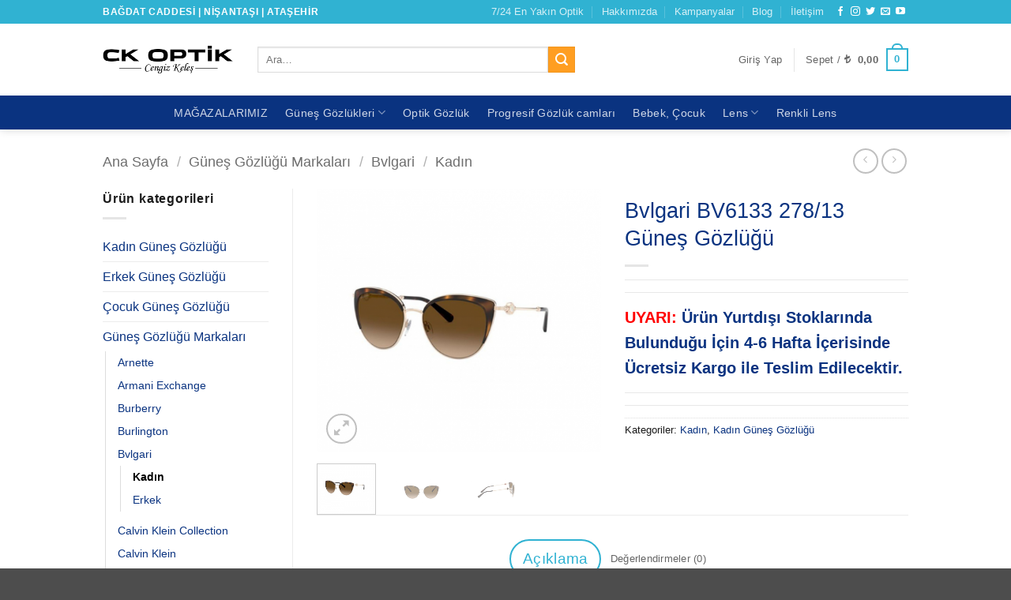

--- FILE ---
content_type: text/html; charset=UTF-8
request_url: https://www.ckoptik.com/magaza/gunes-gozlugu-fiyatlari/bvlgari-gunes-gozlugu/bvlgari-kadin-gunes-gozlugu/bvlgari-bv6133-278-13-gunes-gozlugu/
body_size: 40752
content:
<!DOCTYPE html><html lang="tr" prefix="og: https://ogp.me/ns#" class="loading-site no-js"><head><script data-no-optimize="1">var litespeed_docref=sessionStorage.getItem("litespeed_docref");litespeed_docref&&(Object.defineProperty(document,"referrer",{get:function(){return litespeed_docref}}),sessionStorage.removeItem("litespeed_docref"));</script> <meta charset="UTF-8" /><link rel="profile" href="http://gmpg.org/xfn/11" /><link rel="pingback" href="https://www.ckoptik.com/xmlrpc.php" /> <script type="litespeed/javascript">(function(html){html.className=html.className.replace(/\bno-js\b/,'js')})(document.documentElement)</script> <meta name="viewport" content="width=device-width, initial-scale=1" /><title>Bvlgari BV6133 278/13 Güneş Gözlüğü - Güneş Gözlüğü &amp; Optik Gözlük Modelleri | CK Optik</title><meta name="description" content="UYARI: Ürün Yurtdışı Stoklarında Bulunduğu İçin 4-6 Hafta İçerisinde Ücretsiz Kargo ile Teslim Edilecektir."/><meta name="robots" content="index, follow, max-snippet:-1, max-video-preview:-1, max-image-preview:large"/><link rel="canonical" href="https://www.ckoptik.com/magaza/gunes-gozlugu-fiyatlari/bvlgari-gunes-gozlugu/bvlgari-kadin-gunes-gozlugu/bvlgari-bv6133-278-13-gunes-gozlugu/" /><meta property="og:locale" content="tr_TR" /><meta property="og:type" content="product" /><meta property="og:title" content="Bvlgari BV6133 278/13 Güneş Gözlüğü - Güneş Gözlüğü &amp; Optik Gözlük Modelleri | CK Optik" /><meta property="og:description" content="UYARI: Ürün Yurtdışı Stoklarında Bulunduğu İçin 4-6 Hafta İçerisinde Ücretsiz Kargo ile Teslim Edilecektir." /><meta property="og:url" content="https://www.ckoptik.com/magaza/gunes-gozlugu-fiyatlari/bvlgari-gunes-gozlugu/bvlgari-kadin-gunes-gozlugu/bvlgari-bv6133-278-13-gunes-gozlugu/" /><meta property="og:site_name" content="CK Optik | İstanbul&#039;da En İyi Optik Mağazası - İstanbul&#039;da En İyi Gözlük Mağazası" /><meta property="og:updated_time" content="2024-01-19T16:39:45+03:00" /><meta property="og:image" content="https://www.ckoptik.com/wp-content/uploads/2020/08/Bvlgari-BV6133-27813-Gunes-Gozlugu-.png" /><meta property="og:image:secure_url" content="https://www.ckoptik.com/wp-content/uploads/2020/08/Bvlgari-BV6133-27813-Gunes-Gozlugu-.png" /><meta property="og:image:width" content="550" /><meta property="og:image:height" content="510" /><meta property="og:image:alt" content="bvlgari bv6133 278/13 güneş gözlüğü" /><meta property="og:image:type" content="image/png" /><meta property="product:price:currency" content="TRY" /><meta name="twitter:card" content="summary_large_image" /><meta name="twitter:title" content="Bvlgari BV6133 278/13 Güneş Gözlüğü - Güneş Gözlüğü &amp; Optik Gözlük Modelleri | CK Optik" /><meta name="twitter:description" content="UYARI: Ürün Yurtdışı Stoklarında Bulunduğu İçin 4-6 Hafta İçerisinde Ücretsiz Kargo ile Teslim Edilecektir." /><meta name="twitter:image" content="https://www.ckoptik.com/wp-content/uploads/2020/08/Bvlgari-BV6133-27813-Gunes-Gozlugu-.png" /><meta name="twitter:label1" content="Fiyat" /><meta name="twitter:data1" content="&nbsp;0,00" /><meta name="twitter:label2" content="Uygunluk" /><meta name="twitter:data2" content="Stokta yok" /> <script type="application/ld+json" class="rank-math-schema">{"@context":"https://schema.org","@graph":[{"@type":"Organization","@id":"https://www.ckoptik.com/#organization","name":"CK Optik","url":"https://www.ckoptik.com","email":"seo","logo":{"@type":"ImageObject","@id":"https://www.ckoptik.com/#logo","url":"https://www.ckoptik.com/wp-content/uploads/2017/09/LOGO9393.png","contentUrl":"https://www.ckoptik.com/wp-content/uploads/2017/09/LOGO9393.png","caption":"CK Optik | \u0130stanbul'da En \u0130yi Optik Ma\u011fazas\u0131 - \u0130stanbul'da En \u0130yi G\u00f6zl\u00fck Ma\u011fazas\u0131","inLanguage":"tr","width":"324","height":"69"},"description":"\u0130stanbul'da en iyi optik ma\u011fazas\u0131, \u0130stanbul'da en iyi g\u00f6zl\u00fck ma\u011fazas\u0131, en iyi optik ma\u011fazalar\u0131, en iyi g\u00f6zl\u00fck ma\u011fazalar\u0131 ve en yak\u0131n g\u00f6zl\u00fck ma\u011fazalar\u0131 denildi\u011finde CK Optik ilk akla gelen adrestir."},{"@type":"WebSite","@id":"https://www.ckoptik.com/#website","url":"https://www.ckoptik.com","name":"CK Optik | \u0130stanbul'da En \u0130yi Optik Ma\u011fazas\u0131 - \u0130stanbul'da En \u0130yi G\u00f6zl\u00fck Ma\u011fazas\u0131","alternateName":"CK Optik | \u0130stanbul'da En \u0130yi Optik Ma\u011fazas\u0131","publisher":{"@id":"https://www.ckoptik.com/#organization"},"inLanguage":"tr"},{"@type":"ImageObject","@id":"https://www.ckoptik.com/wp-content/uploads/2020/08/Bvlgari-BV6133-27813-Gunes-Gozlugu-.png","url":"https://www.ckoptik.com/wp-content/uploads/2020/08/Bvlgari-BV6133-27813-Gunes-Gozlugu-.png","width":"550","height":"510","inLanguage":"tr"},{"@type":"ItemPage","@id":"https://www.ckoptik.com/magaza/gunes-gozlugu-fiyatlari/bvlgari-gunes-gozlugu/bvlgari-kadin-gunes-gozlugu/bvlgari-bv6133-278-13-gunes-gozlugu/#webpage","url":"https://www.ckoptik.com/magaza/gunes-gozlugu-fiyatlari/bvlgari-gunes-gozlugu/bvlgari-kadin-gunes-gozlugu/bvlgari-bv6133-278-13-gunes-gozlugu/","name":"Bvlgari BV6133 278/13 G\u00fcne\u015f G\u00f6zl\u00fc\u011f\u00fc - G\u00fcne\u015f G\u00f6zl\u00fc\u011f\u00fc &amp; Optik G\u00f6zl\u00fck Modelleri | CK Optik","datePublished":"2020-08-18T16:56:16+03:00","dateModified":"2024-01-19T16:39:45+03:00","isPartOf":{"@id":"https://www.ckoptik.com/#website"},"primaryImageOfPage":{"@id":"https://www.ckoptik.com/wp-content/uploads/2020/08/Bvlgari-BV6133-27813-Gunes-Gozlugu-.png"},"inLanguage":"tr"},{"@type":"Product","name":"Bvlgari BV6133 278/13 G\u00fcne\u015f G\u00f6zl\u00fc\u011f\u00fc - G\u00fcne\u015f G\u00f6zl\u00fc\u011f\u00fc &amp; Optik G\u00f6zl\u00fck Modelleri | CK Optik","description":"UYARI:\u00a0\u00dcr\u00fcn Yurtd\u0131\u015f\u0131 Stoklar\u0131nda Bulundu\u011fu \u0130\u00e7in 4-6 Hafta \u0130\u00e7erisinde \u00dccretsiz Kargo ile Teslim Edilecektir.","category":"G\u00fcne\u015f G\u00f6zl\u00fc\u011f\u00fc Markalar\u0131 &gt; Bvlgari &gt; Kad\u0131n","mainEntityOfPage":{"@id":"https://www.ckoptik.com/magaza/gunes-gozlugu-fiyatlari/bvlgari-gunes-gozlugu/bvlgari-kadin-gunes-gozlugu/bvlgari-bv6133-278-13-gunes-gozlugu/#webpage"},"image":[{"@type":"ImageObject","url":"https://www.ckoptik.com/wp-content/uploads/2020/08/Bvlgari-BV6133-27813-Gunes-Gozlugu-.png","height":"510","width":"550"},{"@type":"ImageObject","url":"https://www.ckoptik.com/wp-content/uploads/2020/08/Bvlgari-BV6133-27813-Gunes-Gozlugu.png","height":"510","width":"550"},{"@type":"ImageObject","url":"https://www.ckoptik.com/wp-content/uploads/2020/08/Bvlgari-BV6133-27813-Gunes-Gozlugu-1-1.png","height":"510","width":"550"}],"@id":"https://www.ckoptik.com/magaza/gunes-gozlugu-fiyatlari/bvlgari-gunes-gozlugu/bvlgari-kadin-gunes-gozlugu/bvlgari-bv6133-278-13-gunes-gozlugu/#richSnippet"}]}</script> <link rel='dns-prefetch' href='//use.fontawesome.com' /><link rel='dns-prefetch' href='//fonts.googleapis.com' /><link href='https://fonts.gstatic.com' crossorigin rel='preconnect' /><link rel='prefetch' href='https://www.ckoptik.com/wp-content/themes/flatsome/assets/js/flatsome.js?ver=e2eddd6c228105dac048' /><link rel='prefetch' href='https://www.ckoptik.com/wp-content/themes/flatsome/assets/js/chunk.slider.js?ver=3.20.4' /><link rel='prefetch' href='https://www.ckoptik.com/wp-content/themes/flatsome/assets/js/chunk.popups.js?ver=3.20.4' /><link rel='prefetch' href='https://www.ckoptik.com/wp-content/themes/flatsome/assets/js/chunk.tooltips.js?ver=3.20.4' /><link rel='prefetch' href='https://www.ckoptik.com/wp-content/themes/flatsome/assets/js/woocommerce.js?ver=1c9be63d628ff7c3ff4c' /><link rel="alternate" type="application/rss+xml" title="Güneş Gözlüğü &amp; Optik Gözlük Modelleri | CK Optik &raquo; akışı" href="https://www.ckoptik.com/feed/" /><link rel="alternate" type="application/rss+xml" title="Güneş Gözlüğü &amp; Optik Gözlük Modelleri | CK Optik &raquo; yorum akışı" href="https://www.ckoptik.com/comments/feed/" /><link rel="alternate" type="application/rss+xml" title="Güneş Gözlüğü &amp; Optik Gözlük Modelleri | CK Optik &raquo; Bvlgari BV6133 278/13 Güneş Gözlüğü yorum akışı" href="https://www.ckoptik.com/magaza/gunes-gozlugu-fiyatlari/bvlgari-gunes-gozlugu/bvlgari-kadin-gunes-gozlugu/bvlgari-bv6133-278-13-gunes-gozlugu/feed/" /><link rel="alternate" title="oEmbed (JSON)" type="application/json+oembed" href="https://www.ckoptik.com/wp-json/oembed/1.0/embed?url=https%3A%2F%2Fwww.ckoptik.com%2Fmagaza%2Fgunes-gozlugu-fiyatlari%2Fbvlgari-gunes-gozlugu%2Fbvlgari-kadin-gunes-gozlugu%2Fbvlgari-bv6133-278-13-gunes-gozlugu%2F" /><link rel="alternate" title="oEmbed (XML)" type="text/xml+oembed" href="https://www.ckoptik.com/wp-json/oembed/1.0/embed?url=https%3A%2F%2Fwww.ckoptik.com%2Fmagaza%2Fgunes-gozlugu-fiyatlari%2Fbvlgari-gunes-gozlugu%2Fbvlgari-kadin-gunes-gozlugu%2Fbvlgari-bv6133-278-13-gunes-gozlugu%2F&#038;format=xml" /><style id='wp-img-auto-sizes-contain-inline-css' type='text/css'>img:is([sizes=auto i],[sizes^="auto," i]){contain-intrinsic-size:3000px 1500px}
/*# sourceURL=wp-img-auto-sizes-contain-inline-css */</style><link data-optimized="2" rel="stylesheet" href="https://www.ckoptik.com/wp-content/litespeed/css/842f0cb067b36a83db3c5f959b7cd418.css?ver=d8fe1" /><style id='wp-block-library-inline-css' type='text/css'>:root{--wp-block-synced-color:#7a00df;--wp-block-synced-color--rgb:122,0,223;--wp-bound-block-color:var(--wp-block-synced-color);--wp-editor-canvas-background:#ddd;--wp-admin-theme-color:#007cba;--wp-admin-theme-color--rgb:0,124,186;--wp-admin-theme-color-darker-10:#006ba1;--wp-admin-theme-color-darker-10--rgb:0,107,160.5;--wp-admin-theme-color-darker-20:#005a87;--wp-admin-theme-color-darker-20--rgb:0,90,135;--wp-admin-border-width-focus:2px}@media (min-resolution:192dpi){:root{--wp-admin-border-width-focus:1.5px}}.wp-element-button{cursor:pointer}:root .has-very-light-gray-background-color{background-color:#eee}:root .has-very-dark-gray-background-color{background-color:#313131}:root .has-very-light-gray-color{color:#eee}:root .has-very-dark-gray-color{color:#313131}:root .has-vivid-green-cyan-to-vivid-cyan-blue-gradient-background{background:linear-gradient(135deg,#00d084,#0693e3)}:root .has-purple-crush-gradient-background{background:linear-gradient(135deg,#34e2e4,#4721fb 50%,#ab1dfe)}:root .has-hazy-dawn-gradient-background{background:linear-gradient(135deg,#faaca8,#dad0ec)}:root .has-subdued-olive-gradient-background{background:linear-gradient(135deg,#fafae1,#67a671)}:root .has-atomic-cream-gradient-background{background:linear-gradient(135deg,#fdd79a,#004a59)}:root .has-nightshade-gradient-background{background:linear-gradient(135deg,#330968,#31cdcf)}:root .has-midnight-gradient-background{background:linear-gradient(135deg,#020381,#2874fc)}:root{--wp--preset--font-size--normal:16px;--wp--preset--font-size--huge:42px}.has-regular-font-size{font-size:1em}.has-larger-font-size{font-size:2.625em}.has-normal-font-size{font-size:var(--wp--preset--font-size--normal)}.has-huge-font-size{font-size:var(--wp--preset--font-size--huge)}.has-text-align-center{text-align:center}.has-text-align-left{text-align:left}.has-text-align-right{text-align:right}.has-fit-text{white-space:nowrap!important}#end-resizable-editor-section{display:none}.aligncenter{clear:both}.items-justified-left{justify-content:flex-start}.items-justified-center{justify-content:center}.items-justified-right{justify-content:flex-end}.items-justified-space-between{justify-content:space-between}.screen-reader-text{border:0;clip-path:inset(50%);height:1px;margin:-1px;overflow:hidden;padding:0;position:absolute;width:1px;word-wrap:normal!important}.screen-reader-text:focus{background-color:#ddd;clip-path:none;color:#444;display:block;font-size:1em;height:auto;left:5px;line-height:normal;padding:15px 23px 14px;text-decoration:none;top:5px;width:auto;z-index:100000}html :where(.has-border-color){border-style:solid}html :where([style*=border-top-color]){border-top-style:solid}html :where([style*=border-right-color]){border-right-style:solid}html :where([style*=border-bottom-color]){border-bottom-style:solid}html :where([style*=border-left-color]){border-left-style:solid}html :where([style*=border-width]){border-style:solid}html :where([style*=border-top-width]){border-top-style:solid}html :where([style*=border-right-width]){border-right-style:solid}html :where([style*=border-bottom-width]){border-bottom-style:solid}html :where([style*=border-left-width]){border-left-style:solid}html :where(img[class*=wp-image-]){height:auto;max-width:100%}:where(figure){margin:0 0 1em}html :where(.is-position-sticky){--wp-admin--admin-bar--position-offset:var(--wp-admin--admin-bar--height,0px)}@media screen and (max-width:600px){html :where(.is-position-sticky){--wp-admin--admin-bar--position-offset:0px}}

/*# sourceURL=wp-block-library-inline-css */</style><style id='global-styles-inline-css' type='text/css'>:root{--wp--preset--aspect-ratio--square: 1;--wp--preset--aspect-ratio--4-3: 4/3;--wp--preset--aspect-ratio--3-4: 3/4;--wp--preset--aspect-ratio--3-2: 3/2;--wp--preset--aspect-ratio--2-3: 2/3;--wp--preset--aspect-ratio--16-9: 16/9;--wp--preset--aspect-ratio--9-16: 9/16;--wp--preset--color--black: #000000;--wp--preset--color--cyan-bluish-gray: #abb8c3;--wp--preset--color--white: #ffffff;--wp--preset--color--pale-pink: #f78da7;--wp--preset--color--vivid-red: #cf2e2e;--wp--preset--color--luminous-vivid-orange: #ff6900;--wp--preset--color--luminous-vivid-amber: #fcb900;--wp--preset--color--light-green-cyan: #7bdcb5;--wp--preset--color--vivid-green-cyan: #00d084;--wp--preset--color--pale-cyan-blue: #8ed1fc;--wp--preset--color--vivid-cyan-blue: #0693e3;--wp--preset--color--vivid-purple: #9b51e0;--wp--preset--color--primary: #30b2d2;--wp--preset--color--secondary: #ff9e21;--wp--preset--color--success: #627D47;--wp--preset--color--alert: #b20000;--wp--preset--gradient--vivid-cyan-blue-to-vivid-purple: linear-gradient(135deg,rgb(6,147,227) 0%,rgb(155,81,224) 100%);--wp--preset--gradient--light-green-cyan-to-vivid-green-cyan: linear-gradient(135deg,rgb(122,220,180) 0%,rgb(0,208,130) 100%);--wp--preset--gradient--luminous-vivid-amber-to-luminous-vivid-orange: linear-gradient(135deg,rgb(252,185,0) 0%,rgb(255,105,0) 100%);--wp--preset--gradient--luminous-vivid-orange-to-vivid-red: linear-gradient(135deg,rgb(255,105,0) 0%,rgb(207,46,46) 100%);--wp--preset--gradient--very-light-gray-to-cyan-bluish-gray: linear-gradient(135deg,rgb(238,238,238) 0%,rgb(169,184,195) 100%);--wp--preset--gradient--cool-to-warm-spectrum: linear-gradient(135deg,rgb(74,234,220) 0%,rgb(151,120,209) 20%,rgb(207,42,186) 40%,rgb(238,44,130) 60%,rgb(251,105,98) 80%,rgb(254,248,76) 100%);--wp--preset--gradient--blush-light-purple: linear-gradient(135deg,rgb(255,206,236) 0%,rgb(152,150,240) 100%);--wp--preset--gradient--blush-bordeaux: linear-gradient(135deg,rgb(254,205,165) 0%,rgb(254,45,45) 50%,rgb(107,0,62) 100%);--wp--preset--gradient--luminous-dusk: linear-gradient(135deg,rgb(255,203,112) 0%,rgb(199,81,192) 50%,rgb(65,88,208) 100%);--wp--preset--gradient--pale-ocean: linear-gradient(135deg,rgb(255,245,203) 0%,rgb(182,227,212) 50%,rgb(51,167,181) 100%);--wp--preset--gradient--electric-grass: linear-gradient(135deg,rgb(202,248,128) 0%,rgb(113,206,126) 100%);--wp--preset--gradient--midnight: linear-gradient(135deg,rgb(2,3,129) 0%,rgb(40,116,252) 100%);--wp--preset--font-size--small: 13px;--wp--preset--font-size--medium: 20px;--wp--preset--font-size--large: 36px;--wp--preset--font-size--x-large: 42px;--wp--preset--spacing--20: 0.44rem;--wp--preset--spacing--30: 0.67rem;--wp--preset--spacing--40: 1rem;--wp--preset--spacing--50: 1.5rem;--wp--preset--spacing--60: 2.25rem;--wp--preset--spacing--70: 3.38rem;--wp--preset--spacing--80: 5.06rem;--wp--preset--shadow--natural: 6px 6px 9px rgba(0, 0, 0, 0.2);--wp--preset--shadow--deep: 12px 12px 50px rgba(0, 0, 0, 0.4);--wp--preset--shadow--sharp: 6px 6px 0px rgba(0, 0, 0, 0.2);--wp--preset--shadow--outlined: 6px 6px 0px -3px rgb(255, 255, 255), 6px 6px rgb(0, 0, 0);--wp--preset--shadow--crisp: 6px 6px 0px rgb(0, 0, 0);}:where(body) { margin: 0; }.wp-site-blocks > .alignleft { float: left; margin-right: 2em; }.wp-site-blocks > .alignright { float: right; margin-left: 2em; }.wp-site-blocks > .aligncenter { justify-content: center; margin-left: auto; margin-right: auto; }:where(.is-layout-flex){gap: 0.5em;}:where(.is-layout-grid){gap: 0.5em;}.is-layout-flow > .alignleft{float: left;margin-inline-start: 0;margin-inline-end: 2em;}.is-layout-flow > .alignright{float: right;margin-inline-start: 2em;margin-inline-end: 0;}.is-layout-flow > .aligncenter{margin-left: auto !important;margin-right: auto !important;}.is-layout-constrained > .alignleft{float: left;margin-inline-start: 0;margin-inline-end: 2em;}.is-layout-constrained > .alignright{float: right;margin-inline-start: 2em;margin-inline-end: 0;}.is-layout-constrained > .aligncenter{margin-left: auto !important;margin-right: auto !important;}.is-layout-constrained > :where(:not(.alignleft):not(.alignright):not(.alignfull)){margin-left: auto !important;margin-right: auto !important;}body .is-layout-flex{display: flex;}.is-layout-flex{flex-wrap: wrap;align-items: center;}.is-layout-flex > :is(*, div){margin: 0;}body .is-layout-grid{display: grid;}.is-layout-grid > :is(*, div){margin: 0;}body{padding-top: 0px;padding-right: 0px;padding-bottom: 0px;padding-left: 0px;}a:where(:not(.wp-element-button)){text-decoration: none;}:root :where(.wp-element-button, .wp-block-button__link){background-color: #32373c;border-width: 0;color: #fff;font-family: inherit;font-size: inherit;font-style: inherit;font-weight: inherit;letter-spacing: inherit;line-height: inherit;padding-top: calc(0.667em + 2px);padding-right: calc(1.333em + 2px);padding-bottom: calc(0.667em + 2px);padding-left: calc(1.333em + 2px);text-decoration: none;text-transform: inherit;}.has-black-color{color: var(--wp--preset--color--black) !important;}.has-cyan-bluish-gray-color{color: var(--wp--preset--color--cyan-bluish-gray) !important;}.has-white-color{color: var(--wp--preset--color--white) !important;}.has-pale-pink-color{color: var(--wp--preset--color--pale-pink) !important;}.has-vivid-red-color{color: var(--wp--preset--color--vivid-red) !important;}.has-luminous-vivid-orange-color{color: var(--wp--preset--color--luminous-vivid-orange) !important;}.has-luminous-vivid-amber-color{color: var(--wp--preset--color--luminous-vivid-amber) !important;}.has-light-green-cyan-color{color: var(--wp--preset--color--light-green-cyan) !important;}.has-vivid-green-cyan-color{color: var(--wp--preset--color--vivid-green-cyan) !important;}.has-pale-cyan-blue-color{color: var(--wp--preset--color--pale-cyan-blue) !important;}.has-vivid-cyan-blue-color{color: var(--wp--preset--color--vivid-cyan-blue) !important;}.has-vivid-purple-color{color: var(--wp--preset--color--vivid-purple) !important;}.has-primary-color{color: var(--wp--preset--color--primary) !important;}.has-secondary-color{color: var(--wp--preset--color--secondary) !important;}.has-success-color{color: var(--wp--preset--color--success) !important;}.has-alert-color{color: var(--wp--preset--color--alert) !important;}.has-black-background-color{background-color: var(--wp--preset--color--black) !important;}.has-cyan-bluish-gray-background-color{background-color: var(--wp--preset--color--cyan-bluish-gray) !important;}.has-white-background-color{background-color: var(--wp--preset--color--white) !important;}.has-pale-pink-background-color{background-color: var(--wp--preset--color--pale-pink) !important;}.has-vivid-red-background-color{background-color: var(--wp--preset--color--vivid-red) !important;}.has-luminous-vivid-orange-background-color{background-color: var(--wp--preset--color--luminous-vivid-orange) !important;}.has-luminous-vivid-amber-background-color{background-color: var(--wp--preset--color--luminous-vivid-amber) !important;}.has-light-green-cyan-background-color{background-color: var(--wp--preset--color--light-green-cyan) !important;}.has-vivid-green-cyan-background-color{background-color: var(--wp--preset--color--vivid-green-cyan) !important;}.has-pale-cyan-blue-background-color{background-color: var(--wp--preset--color--pale-cyan-blue) !important;}.has-vivid-cyan-blue-background-color{background-color: var(--wp--preset--color--vivid-cyan-blue) !important;}.has-vivid-purple-background-color{background-color: var(--wp--preset--color--vivid-purple) !important;}.has-primary-background-color{background-color: var(--wp--preset--color--primary) !important;}.has-secondary-background-color{background-color: var(--wp--preset--color--secondary) !important;}.has-success-background-color{background-color: var(--wp--preset--color--success) !important;}.has-alert-background-color{background-color: var(--wp--preset--color--alert) !important;}.has-black-border-color{border-color: var(--wp--preset--color--black) !important;}.has-cyan-bluish-gray-border-color{border-color: var(--wp--preset--color--cyan-bluish-gray) !important;}.has-white-border-color{border-color: var(--wp--preset--color--white) !important;}.has-pale-pink-border-color{border-color: var(--wp--preset--color--pale-pink) !important;}.has-vivid-red-border-color{border-color: var(--wp--preset--color--vivid-red) !important;}.has-luminous-vivid-orange-border-color{border-color: var(--wp--preset--color--luminous-vivid-orange) !important;}.has-luminous-vivid-amber-border-color{border-color: var(--wp--preset--color--luminous-vivid-amber) !important;}.has-light-green-cyan-border-color{border-color: var(--wp--preset--color--light-green-cyan) !important;}.has-vivid-green-cyan-border-color{border-color: var(--wp--preset--color--vivid-green-cyan) !important;}.has-pale-cyan-blue-border-color{border-color: var(--wp--preset--color--pale-cyan-blue) !important;}.has-vivid-cyan-blue-border-color{border-color: var(--wp--preset--color--vivid-cyan-blue) !important;}.has-vivid-purple-border-color{border-color: var(--wp--preset--color--vivid-purple) !important;}.has-primary-border-color{border-color: var(--wp--preset--color--primary) !important;}.has-secondary-border-color{border-color: var(--wp--preset--color--secondary) !important;}.has-success-border-color{border-color: var(--wp--preset--color--success) !important;}.has-alert-border-color{border-color: var(--wp--preset--color--alert) !important;}.has-vivid-cyan-blue-to-vivid-purple-gradient-background{background: var(--wp--preset--gradient--vivid-cyan-blue-to-vivid-purple) !important;}.has-light-green-cyan-to-vivid-green-cyan-gradient-background{background: var(--wp--preset--gradient--light-green-cyan-to-vivid-green-cyan) !important;}.has-luminous-vivid-amber-to-luminous-vivid-orange-gradient-background{background: var(--wp--preset--gradient--luminous-vivid-amber-to-luminous-vivid-orange) !important;}.has-luminous-vivid-orange-to-vivid-red-gradient-background{background: var(--wp--preset--gradient--luminous-vivid-orange-to-vivid-red) !important;}.has-very-light-gray-to-cyan-bluish-gray-gradient-background{background: var(--wp--preset--gradient--very-light-gray-to-cyan-bluish-gray) !important;}.has-cool-to-warm-spectrum-gradient-background{background: var(--wp--preset--gradient--cool-to-warm-spectrum) !important;}.has-blush-light-purple-gradient-background{background: var(--wp--preset--gradient--blush-light-purple) !important;}.has-blush-bordeaux-gradient-background{background: var(--wp--preset--gradient--blush-bordeaux) !important;}.has-luminous-dusk-gradient-background{background: var(--wp--preset--gradient--luminous-dusk) !important;}.has-pale-ocean-gradient-background{background: var(--wp--preset--gradient--pale-ocean) !important;}.has-electric-grass-gradient-background{background: var(--wp--preset--gradient--electric-grass) !important;}.has-midnight-gradient-background{background: var(--wp--preset--gradient--midnight) !important;}.has-small-font-size{font-size: var(--wp--preset--font-size--small) !important;}.has-medium-font-size{font-size: var(--wp--preset--font-size--medium) !important;}.has-large-font-size{font-size: var(--wp--preset--font-size--large) !important;}.has-x-large-font-size{font-size: var(--wp--preset--font-size--x-large) !important;}
/*# sourceURL=global-styles-inline-css */</style><style id='woocommerce-inline-inline-css' type='text/css'>.woocommerce form .form-row .required { visibility: visible; }
/*# sourceURL=woocommerce-inline-inline-css */</style><link rel='stylesheet' id='contactus.fa.css-css' href='https://use.fontawesome.com/releases/v5.8.1/css/all.css?ver=2.2.7' type='text/css' media='all' /><style id='flatsome-main-inline-css' type='text/css'>@font-face {
				font-family: "fl-icons";
				font-display: block;
				src: url(https://www.ckoptik.com/wp-content/themes/flatsome/assets/css/icons/fl-icons.eot?v=3.20.4);
				src:
					url(https://www.ckoptik.com/wp-content/themes/flatsome/assets/css/icons/fl-icons.eot#iefix?v=3.20.4) format("embedded-opentype"),
					url(https://www.ckoptik.com/wp-content/themes/flatsome/assets/css/icons/fl-icons.woff2?v=3.20.4) format("woff2"),
					url(https://www.ckoptik.com/wp-content/themes/flatsome/assets/css/icons/fl-icons.ttf?v=3.20.4) format("truetype"),
					url(https://www.ckoptik.com/wp-content/themes/flatsome/assets/css/icons/fl-icons.woff?v=3.20.4) format("woff"),
					url(https://www.ckoptik.com/wp-content/themes/flatsome/assets/css/icons/fl-icons.svg?v=3.20.4#fl-icons) format("svg");
			}
/*# sourceURL=flatsome-main-inline-css */</style> <script type="litespeed/javascript">window._nslDOMReady=(function(){const executedCallbacks=new Set();return function(callback){if(executedCallbacks.has(callback))return;const wrappedCallback=function(){if(executedCallbacks.has(callback))return;executedCallbacks.add(callback);callback()};if(document.readyState==="complete"||document.readyState==="interactive"){wrappedCallback()}else{document.addEventListener("DOMContentLiteSpeedLoaded",wrappedCallback)}}})()</script> <script id="wc-add-to-cart-js-extra" type="litespeed/javascript">var wc_add_to_cart_params={"ajax_url":"/wp-admin/admin-ajax.php","wc_ajax_url":"/?wc-ajax=%%endpoint%%","i18n_view_cart":"Sepetim","cart_url":"https://www.ckoptik.com/sepet/","is_cart":"","cart_redirect_after_add":"no"}</script> <script id="wc-single-product-js-extra" type="litespeed/javascript">var wc_single_product_params={"i18n_required_rating_text":"L\u00fctfen bir oy belirleyin","i18n_rating_options":["1/5 y\u0131ld\u0131z","2/5 y\u0131ld\u0131z","3/5 y\u0131ld\u0131z","4/5 y\u0131ld\u0131z","5/5 y\u0131ld\u0131z"],"i18n_product_gallery_trigger_text":"Tam ekran g\u00f6rsel galerisini g\u00f6r\u00fcnt\u00fcleyin","review_rating_required":"no","flexslider":{"rtl":!1,"animation":"slide","smoothHeight":!0,"directionNav":!1,"controlNav":"thumbnails","slideshow":!1,"animationSpeed":500,"animationLoop":!1,"allowOneSlide":!1},"zoom_enabled":"","zoom_options":[],"photoswipe_enabled":"1","photoswipe_options":{"shareEl":!1,"closeOnScroll":!1,"history":!1,"hideAnimationDuration":0,"showAnimationDuration":0},"flexslider_enabled":""}</script> <script id="contactus-js-extra" type="litespeed/javascript">var arCUVars={"url":"https://www.ckoptik.com/wp-admin/admin-ajax.php","version":"2.2.7","_wpnonce":"\u003Cinput type=\"hidden\" id=\"_wpnonce\" name=\"_wpnonce\" value=\"50a9278a41\" /\u003E\u003Cinput type=\"hidden\" name=\"_wp_http_referer\" value=\"/magaza/gunes-gozlugu-fiyatlari/bvlgari-gunes-gozlugu/bvlgari-kadin-gunes-gozlugu/bvlgari-bv6133-278-13-gunes-gozlugu/\" /\u003E"}</script> <link rel="https://api.w.org/" href="https://www.ckoptik.com/wp-json/" /><link rel="alternate" title="JSON" type="application/json" href="https://www.ckoptik.com/wp-json/wp/v2/product/16823" /><link rel="EditURI" type="application/rsd+xml" title="RSD" href="https://www.ckoptik.com/xmlrpc.php?rsd" /><meta name="generator" content="WordPress 6.9" /><link rel='shortlink' href='https://www.ckoptik.com/?p=16823' />
 <script type="litespeed/javascript">(function(i,s,o,g,r,a,m){i.GoogleAnalyticsObject=r;i[r]=i[r]||function(){(i[r].q=i[r].q||[]).push(arguments)},i[r].l=1*new Date();a=s.createElement(o),m=s.getElementsByTagName(o)[0];a.async=1;a.src=g;m.parentNode.insertBefore(a,m)})(window,document,'script','https://www.google-analytics.com/analytics.js','ga');ga('create','UA-170099426-1','auto');ga('send','pageview')</script> <meta name="publisher" content="CK Optik"><meta name="author" content="CK Optik"><meta name="description" content="&lt;hr /&gt;&lt;hr /&gt;&lt;h3&gt;&lt;span style=&quot;color: #ff0000&quot;&gt;&lt;strong&gt;UYARI: &lt;/strong&gt;&lt;/span&gt;&lt;strong&gt;Ürün Yurtdışı Stoklarında Bulunduğu İçin 4-6 Hafta İçerisinde Ücretsiz Kargo ile Teslim Edilecektir.&lt;/strong&gt;&lt;/h3&gt;&lt;hr /&gt;&lt;hr /&gt;&lt;h3&gt;&lt;/h3&gt;">	<noscript><style>.woocommerce-product-gallery{ opacity: 1 !important; }</style></noscript><link rel="icon" href="https://www.ckoptik.com/wp-content/uploads/2019/05/logo-100x100.jpg" sizes="32x32" /><link rel="icon" href="https://www.ckoptik.com/wp-content/uploads/2019/05/logo-200x200.jpg" sizes="192x192" /><link rel="apple-touch-icon" href="https://www.ckoptik.com/wp-content/uploads/2019/05/logo-200x200.jpg" /><meta name="msapplication-TileImage" content="https://www.ckoptik.com/wp-content/uploads/2019/05/logo-300x300.jpg" /><style id="custom-css" type="text/css">:root {--primary-color: #30b2d2;--fs-color-primary: #30b2d2;--fs-color-secondary: #ff9e21;--fs-color-success: #627D47;--fs-color-alert: #b20000;--fs-color-base: #1a1a1a;--fs-experimental-link-color: #0a3380;--fs-experimental-link-color-hover: #111;}.tooltipster-base {--tooltip-color: #fff;--tooltip-bg-color: #000;}.off-canvas-right .mfp-content, .off-canvas-left .mfp-content {--drawer-width: 300px;}.off-canvas .mfp-content.off-canvas-cart {--drawer-width: 360px;}.container-width, .full-width .ubermenu-nav, .container, .row{max-width: 1050px}.row.row-collapse{max-width: 1020px}.row.row-small{max-width: 1042.5px}.row.row-large{max-width: 1080px}.header-main{height: 91px}#logo img{max-height: 91px}#logo{width:166px;}.header-bottom{min-height: 43px}.header-top{min-height: 30px}.transparent .header-main{height: 265px}.transparent #logo img{max-height: 265px}.has-transparent + .page-title:first-of-type,.has-transparent + #main > .page-title,.has-transparent + #main > div > .page-title,.has-transparent + #main .page-header-wrapper:first-of-type .page-title{padding-top: 345px;}.header.show-on-scroll,.stuck .header-main{height:70px!important}.stuck #logo img{max-height: 70px!important}.search-form{ width: 66%;}.header-bg-color {background-color: #ffffff}.header-bottom {background-color: #0a3380}.stuck .header-main .nav > li > a{line-height: 50px }.header-bottom-nav > li > a{line-height: 16px }@media (max-width: 549px) {.header-main{height: 70px}#logo img{max-height: 70px}}h1,h2,h3,h4,h5,h6,.heading-font{color: #0a3380;}body{font-size: 100%;}@media screen and (max-width: 549px){body{font-size: 100%;}}body{font-family: Jost, sans-serif;}body {font-weight: 400;font-style: normal;}.nav > li > a {font-family: Jost, sans-serif;}.mobile-sidebar-levels-2 .nav > li > ul > li > a {font-family: Jost, sans-serif;}.nav > li > a,.mobile-sidebar-levels-2 .nav > li > ul > li > a {font-weight: 500;font-style: normal;}h1,h2,h3,h4,h5,h6,.heading-font, .off-canvas-center .nav-sidebar.nav-vertical > li > a{font-family: Jost, sans-serif;}h1,h2,h3,h4,h5,h6,.heading-font,.banner h1,.banner h2 {font-weight: 500;font-style: normal;}.alt-font{font-family: Jost, sans-serif;}.alt-font {font-weight: 400!important;font-style: normal!important;}.breadcrumbs{text-transform: none;}button,.button{text-transform: none;}.nav > li > a, .links > li > a{text-transform: none;}.section-title span{text-transform: none;}h3.widget-title,span.widget-title{text-transform: none;}input[type='submit'], input[type="button"], button:not(.icon), .button:not(.icon){border-radius: 10px!important}.shop-page-title.featured-title .title-bg{ background-image: url(https://www.ckoptik.com/wp-content/uploads/2020/08/Bvlgari-BV6133-27813-Gunes-Gozlugu-.png)!important;}@media screen and (min-width: 550px){.products .box-vertical .box-image{min-width: 247px!important;width: 247px!important;}}.page-title-small + main .product-container > .row{padding-top:0;}.nav-vertical-fly-out > li + li {border-top-width: 1px; border-top-style: solid;}/* Custom CSS */.filter-button {display: inline-block;margin-top: .5em;padding: 10px 0;color: currentColor;transition: color .3s, opacity .3s, transform .3s;border: 2px solid #30b2d2;padding: 0.3em 5.8em;border-radius: 10px;}.nav-outline>li.active>a {font-size: larger;}.label-new.menu-item > a:after{content:"Yeni";}.label-hot.menu-item > a:after{content:"Popüler";}.label-sale.menu-item > a:after{content:"İndirim";}.label-popular.menu-item > a:after{content:"Popüler";}</style></head><body class="wp-singular product-template-default single single-product postid-16823 wp-theme-flatsome wp-child-theme-flatsome-child theme-flatsome woocommerce woocommerce-page woocommerce-demo-store woocommerce-no-js full-width header-shadow lightbox nav-dropdown-has-arrow nav-dropdown-has-shadow nav-dropdown-has-border"><p role="complementary" aria-label="Mağaza duyurusu" class="woocommerce-store-notice demo_store" data-notice-id="62428e8f80c8d6b91ca4a0a120b04348" style="display:none;">750 TL ve ÜZERİ ÜCRETSİZ KARGO  <a role="button" href="#" class="woocommerce-store-notice__dismiss-link">Kapat</a></p>
<a class="skip-link screen-reader-text" href="#main">İçeriğe atla</a><div id="wrapper"><header id="header" class="header has-sticky sticky-jump"><div class="header-wrapper"><div id="top-bar" class="header-top hide-for-sticky nav-dark hide-for-medium"><div class="flex-row container"><div class="flex-col hide-for-medium flex-left"><ul class="nav nav-left medium-nav-center nav-small  nav-divided"><li class="html custom html_topbar_left"><strong class="uppercase">BAĞDAT CADDESİ | NİŞANTAŞI | ATAŞEHİR
</strong></li></ul></div><div class="flex-col hide-for-medium flex-center"><ul class="nav nav-center nav-small  nav-divided"></ul></div><div class="flex-col hide-for-medium flex-right"><ul class="nav top-bar-nav nav-right nav-small  nav-divided"><li id="menu-item-29969" class="menu-item menu-item-type-post_type menu-item-object-page menu-item-home menu-item-29969 menu-item-design-default"><a href="https://www.ckoptik.com/" class="nav-top-link">7/24 En Yakın Optik</a></li><li id="menu-item-29972" class="menu-item menu-item-type-post_type menu-item-object-page menu-item-29972 menu-item-design-default"><a href="https://www.ckoptik.com/hakkimizda/" class="nav-top-link">Hakkımızda</a></li><li id="menu-item-29978" class="menu-item menu-item-type-taxonomy menu-item-object-category menu-item-29978 menu-item-design-default"><a href="https://www.ckoptik.com/category/kampanyalar/" class="nav-top-link">Kampanyalar</a></li><li id="menu-item-29970" class="menu-item menu-item-type-post_type menu-item-object-page menu-item-29970 menu-item-design-default"><a href="https://www.ckoptik.com/blog/" class="nav-top-link">Blog</a></li><li id="menu-item-29973" class="menu-item menu-item-type-post_type menu-item-object-page menu-item-29973 menu-item-design-default"><a href="https://www.ckoptik.com/iletisim/" class="nav-top-link">İletişim</a></li><li class="html header-social-icons ml-0"><div class="social-icons follow-icons" ><a href="https://facebook.com/ckoptiklens" target="_blank" data-label="Facebook" class="icon plain tooltip facebook" title="Facebook&#039; ta takip et" aria-label="Facebook&#039; ta takip et" rel="noopener nofollow"><i class="icon-facebook" aria-hidden="true"></i></a><a href="https://instagram.com/ckoptiklens" target="_blank" data-label="Instagram" class="icon plain tooltip instagram" title="Instagram&#039; da takip et" aria-label="Instagram&#039; da takip et" rel="noopener nofollow"><i class="icon-instagram" aria-hidden="true"></i></a><a href="https://twitter.com/ckoptiklens" data-label="Twitter" target="_blank" class="icon plain tooltip twitter" title="Twitter&#039; da takip et" aria-label="Twitter&#039; da takip et" rel="noopener nofollow"><i class="icon-twitter" aria-hidden="true"></i></a><a href="mailto:info@ckoptik.com" data-label="E-mail" target="_blank" class="icon plain tooltip email" title="Bize e-posta gönderin" aria-label="Bize e-posta gönderin" rel="nofollow noopener"><i class="icon-envelop" aria-hidden="true"></i></a><a href="https://www.youtube.com/channel/UCwYy7JWuzajUDu6Qi1Hkbzg" data-label="YouTube" target="_blank" class="icon plain tooltip youtube" title="YouTube&#039; da takip et" aria-label="YouTube&#039; da takip et" rel="noopener nofollow"><i class="icon-youtube" aria-hidden="true"></i></a></div></li></ul></div></div></div><div id="masthead" class="header-main "><div class="header-inner flex-row container logo-left medium-logo-center" role="navigation"><div id="logo" class="flex-col logo"><a href="https://www.ckoptik.com/" title="Güneş Gözlüğü &amp; Optik Gözlük Modelleri | CK Optik - Progresif gözlük | Bebek ve Çocuk gözlükleri | Optik ve Güneş gözlüğü | Renkli ve Kontakt Lens | Teleskopik gözlük" rel="home">
<img data-lazyloaded="1" src="[data-uri]" width="324" height="69" data-src="https://www.ckoptik.com/wp-content/uploads/2017/09/LOGO9393.png" class="header_logo header-logo" alt="Güneş Gözlüğü &amp; Optik Gözlük Modelleri | CK Optik"/><img data-lazyloaded="1" src="[data-uri]" width="324" height="69" data-src="https://www.ckoptik.com/wp-content/uploads/2017/09/LOGO9393.png" class="header-logo-dark" alt="Güneş Gözlüğü &amp; Optik Gözlük Modelleri | CK Optik"/></a></div><div class="flex-col show-for-medium flex-left"><ul class="mobile-nav nav nav-left "><li class="cart-item has-icon"><a href="https://www.ckoptik.com/sepet/" class="header-cart-link nav-top-link is-small off-canvas-toggle" title="Sepet" aria-label="Sepetim" aria-expanded="false" aria-haspopup="dialog" role="button" data-open="#cart-popup" data-class="off-canvas-cart" data-pos="right" aria-controls="cart-popup" data-flatsome-role-button><span class="cart-icon image-icon">
<strong>0</strong>
</span>
</a><div id="cart-popup" class="mfp-hide"><div class="cart-popup-inner inner-padding cart-popup-inner--sticky"><div class="cart-popup-title text-center">
<span class="heading-font uppercase">Sepet</span><div class="is-divider"></div></div><div class="widget_shopping_cart"><div class="widget_shopping_cart_content"><div class="ux-mini-cart-empty flex flex-row-col text-center pt pb"><div class="ux-mini-cart-empty-icon">
<svg aria-hidden="true" xmlns="http://www.w3.org/2000/svg" viewBox="0 0 17 19" style="opacity:.1;height:80px;">
<path d="M8.5 0C6.7 0 5.3 1.2 5.3 2.7v2H2.1c-.3 0-.6.3-.7.7L0 18.2c0 .4.2.8.6.8h15.7c.4 0 .7-.3.7-.7v-.1L15.6 5.4c0-.3-.3-.6-.7-.6h-3.2v-2c0-1.6-1.4-2.8-3.2-2.8zM6.7 2.7c0-.8.8-1.4 1.8-1.4s1.8.6 1.8 1.4v2H6.7v-2zm7.5 3.4 1.3 11.5h-14L2.8 6.1h2.5v1.4c0 .4.3.7.7.7.4 0 .7-.3.7-.7V6.1h3.5v1.4c0 .4.3.7.7.7s.7-.3.7-.7V6.1h2.6z" fill-rule="evenodd" clip-rule="evenodd" fill="currentColor"></path>
</svg></div><p class="woocommerce-mini-cart__empty-message empty">Sepetinizde ürün bulunmuyor.</p><p class="return-to-shop">
<a class="button primary wc-backward" href="https://www.ckoptik.com">
Mağazaya geri dön				</a></p></div></div></div></div></div></li></ul></div><div class="flex-col hide-for-medium flex-left
flex-grow"><ul class="header-nav header-nav-main nav nav-left  nav-uppercase" ><li class="header-search-form search-form html relative has-icon"><div class="header-search-form-wrapper"><div class="searchform-wrapper ux-search-box relative is-normal"><form role="search" method="get" class="searchform" action="https://www.ckoptik.com/"><div class="flex-row relative"><div class="flex-col flex-grow">
<label class="screen-reader-text" for="woocommerce-product-search-field-0">Ara:</label>
<input type="search" id="woocommerce-product-search-field-0" class="search-field mb-0" placeholder="Ara&hellip;" value="" name="s" />
<input type="hidden" name="post_type" value="product" /></div><div class="flex-col">
<button type="submit" value="Ara" class="ux-search-submit submit-button secondary button  icon mb-0" aria-label="Gönder">
<i class="icon-search" aria-hidden="true"></i>			</button></div></div><div class="live-search-results text-left z-top"></div></form></div></div></li></ul></div><div class="flex-col hide-for-medium flex-right"><ul class="header-nav header-nav-main nav nav-right  nav-uppercase"><li class="account-item has-icon"><a href="https://www.ckoptik.com/hesabim/" class="nav-top-link nav-top-not-logged-in is-small" title="Giriş Yap" role="button" data-open="#login-form-popup" aria-controls="login-form-popup" aria-expanded="false" aria-haspopup="dialog" data-flatsome-role-button>
<span>
Giriş Yap			</span>
</a></li><li class="header-divider"></li><li class="cart-item has-icon has-dropdown"><a href="https://www.ckoptik.com/sepet/" class="header-cart-link nav-top-link is-small" title="Sepet" aria-label="Sepetim" aria-expanded="false" aria-haspopup="true" role="button" data-flatsome-role-button><span class="header-cart-title">
Sepet   /      <span class="cart-price"><span class="woocommerce-Price-amount amount"><bdi><span class="woocommerce-Price-currencySymbol"><span class="TL"></span></span>&nbsp;0,00</bdi></span></span>
</span><span class="cart-icon image-icon">
<strong>0</strong>
</span>
</a><ul class="nav-dropdown nav-dropdown-default"><li class="html widget_shopping_cart"><div class="widget_shopping_cart_content"><div class="ux-mini-cart-empty flex flex-row-col text-center pt pb"><div class="ux-mini-cart-empty-icon">
<svg aria-hidden="true" xmlns="http://www.w3.org/2000/svg" viewBox="0 0 17 19" style="opacity:.1;height:80px;">
<path d="M8.5 0C6.7 0 5.3 1.2 5.3 2.7v2H2.1c-.3 0-.6.3-.7.7L0 18.2c0 .4.2.8.6.8h15.7c.4 0 .7-.3.7-.7v-.1L15.6 5.4c0-.3-.3-.6-.7-.6h-3.2v-2c0-1.6-1.4-2.8-3.2-2.8zM6.7 2.7c0-.8.8-1.4 1.8-1.4s1.8.6 1.8 1.4v2H6.7v-2zm7.5 3.4 1.3 11.5h-14L2.8 6.1h2.5v1.4c0 .4.3.7.7.7.4 0 .7-.3.7-.7V6.1h3.5v1.4c0 .4.3.7.7.7s.7-.3.7-.7V6.1h2.6z" fill-rule="evenodd" clip-rule="evenodd" fill="currentColor"></path>
</svg></div><p class="woocommerce-mini-cart__empty-message empty">Sepetinizde ürün bulunmuyor.</p><p class="return-to-shop">
<a class="button primary wc-backward" href="https://www.ckoptik.com">
Mağazaya geri dön				</a></p></div></div></li></ul></li></ul></div><div class="flex-col show-for-medium flex-right"><ul class="mobile-nav nav nav-right "><li class="nav-icon has-icon"><div class="header-button">		<a href="#" class="icon primary button round is-small" data-open="#main-menu" data-pos="center" data-bg="main-menu-overlay" role="button" aria-label="Menü" aria-controls="main-menu" aria-expanded="false" aria-haspopup="dialog" data-flatsome-role-button>
<i class="icon-menu" aria-hidden="true"></i>					</a></div></li></ul></div></div><div class="container"><div class="top-divider full-width"></div></div></div><div id="wide-nav" class="header-bottom wide-nav nav-dark flex-has-center"><div class="flex-row container"><div class="flex-col hide-for-medium flex-center"><ul class="nav header-nav header-bottom-nav nav-center  nav-size-medium nav-spacing-large nav-uppercase"><li id="menu-item-61444" class="menu-item menu-item-type-post_type menu-item-object-page menu-item-61444 menu-item-design-default"><a href="https://www.ckoptik.com/magazalarimiz/" class="nav-top-link">MAĞAZALARIMIZ</a></li><li id="menu-item-29940" class="menu-item menu-item-type-taxonomy menu-item-object-product_cat current-product-ancestor menu-item-has-children menu-item-29940 menu-item-design-default has-dropdown"><a href="https://www.ckoptik.com/urun-kategori/gunes-gozlugu-fiyatlari/" class="nav-top-link" aria-expanded="false" aria-haspopup="menu">Güneş Gözlükleri<i class="icon-angle-down" aria-hidden="true"></i></a><ul class="sub-menu nav-dropdown nav-dropdown-default"><li id="menu-item-4504" class="menu-item menu-item-type-taxonomy menu-item-object-product_cat current-product-ancestor current-menu-parent current-product-parent menu-item-4504 active"><a href="https://www.ckoptik.com/urun-kategori/kadin-gunes-gozlugu/">Kadın Güneş Gözlüğü</a></li><li id="menu-item-4500" class="menu-item menu-item-type-taxonomy menu-item-object-product_cat menu-item-4500"><a href="https://www.ckoptik.com/urun-kategori/erkek-gunes-gozlugu/">Erkek Güneş Gözlüğü</a></li><li id="menu-item-14557" class="menu-item menu-item-type-taxonomy menu-item-object-product_cat menu-item-14557"><a href="https://www.ckoptik.com/urun-kategori/cocuk-gunes-gozlugu/">Çocuk Güneş Gözlüğü</a></li></ul></li><li id="menu-item-14531" class="menu-item menu-item-type-taxonomy menu-item-object-product_cat menu-item-14531 menu-item-design-default"><a href="https://www.ckoptik.com/urun-kategori/optik-gozluk/" class="nav-top-link">Optik Gözlük</a></li><li id="menu-item-14291" class="menu-item menu-item-type-taxonomy menu-item-object-product_cat menu-item-14291 menu-item-design-default"><a href="https://www.ckoptik.com/urun-kategori/progressive-camlar/" class="nav-top-link">Progresif Gözlük camları</a></li><li id="menu-item-29941" class="menu-item menu-item-type-taxonomy menu-item-object-product_cat menu-item-29941 menu-item-design-default"><a href="https://www.ckoptik.com/urun-kategori/bebek-ve-cocuk/" class="nav-top-link">Bebek, Çocuk</a></li><li id="menu-item-14530" class="menu-item menu-item-type-taxonomy menu-item-object-product_cat menu-item-has-children menu-item-14530 menu-item-design-default has-dropdown"><a href="https://www.ckoptik.com/urun-kategori/lens/" class="nav-top-link" aria-expanded="false" aria-haspopup="menu">Lens<i class="icon-angle-down" aria-hidden="true"></i></a><ul class="sub-menu nav-dropdown nav-dropdown-default"><li id="menu-item-4512" class="menu-item menu-item-type-taxonomy menu-item-object-product_cat menu-item-4512"><a href="https://www.ckoptik.com/urun-kategori/lens-solusyonu/">Lens Solüsyonu</a></li></ul></li><li id="menu-item-14534" class="menu-item menu-item-type-taxonomy menu-item-object-product_cat menu-item-14534 menu-item-design-default"><a href="https://www.ckoptik.com/urun-kategori/renkli-lens/" class="nav-top-link">Renkli Lens</a></li></ul></div><div class="flex-col show-for-medium flex-grow"><ul class="nav header-bottom-nav nav-center mobile-nav  nav-size-medium nav-spacing-large nav-uppercase"><li class="html custom html_topbar_left"><strong class="uppercase">BAĞDAT CADDESİ | NİŞANTAŞI | ATAŞEHİR
</strong></li></ul></div></div></div><div class="header-bg-container fill"><div class="header-bg-image fill"></div><div class="header-bg-color fill"></div></div></div></header><div class="page-title shop-page-title product-page-title"><div class="page-title-inner flex-row medium-flex-wrap container"><div class="flex-col flex-grow medium-text-center"><div class="is-large"><nav class="woocommerce-breadcrumb breadcrumbs " aria-label="Breadcrumb"><a href="https://www.ckoptik.com">Ana Sayfa</a> <span class="divider">&#47;</span> <a href="https://www.ckoptik.com/urun-kategori/gunes-gozlugu-fiyatlari/">Güneş Gözlüğü Markaları</a> <span class="divider">&#47;</span> <a href="https://www.ckoptik.com/urun-kategori/gunes-gozlugu-fiyatlari/bvlgari-gunes-gozlugu/">Bvlgari</a> <span class="divider">&#47;</span> <a href="https://www.ckoptik.com/urun-kategori/gunes-gozlugu-fiyatlari/bvlgari-gunes-gozlugu/bvlgari-kadin-gunes-gozlugu/">Kadın</a></nav></div></div><div class="flex-col medium-text-center"><ul class="next-prev-thumbs is-small "><li class="prod-dropdown has-dropdown">
<a href="https://www.ckoptik.com/magaza/gunes-gozlugu-fiyatlari/bvlgari-gunes-gozlugu/bvlgari-kadin-gunes-gozlugu/bvlgari-bv6144kb-204113-gunes-gozlugu/" rel="next" class="button icon is-outline circle" aria-label="Next product">
<i class="icon-angle-left" aria-hidden="true"></i>              </a><div class="nav-dropdown">
<a title="Bvlgari BV6144KB 204113 Güneş Gözlüğü" href="https://www.ckoptik.com/magaza/gunes-gozlugu-fiyatlari/bvlgari-gunes-gozlugu/bvlgari-kadin-gunes-gozlugu/bvlgari-bv6144kb-204113-gunes-gozlugu/">
<img data-lazyloaded="1" src="[data-uri]" width="100" height="100" data-src="https://www.ckoptik.com/wp-content/uploads/2020/08/Bvlgari-BV6144KB-204113-Gunes-Gozlugu--100x100.png" class="attachment-woocommerce_gallery_thumbnail size-woocommerce_gallery_thumbnail wp-post-image" alt="" decoding="async" data-srcset="https://www.ckoptik.com/wp-content/uploads/2020/08/Bvlgari-BV6144KB-204113-Gunes-Gozlugu--100x100.png 100w, https://www.ckoptik.com/wp-content/uploads/2020/08/Bvlgari-BV6144KB-204113-Gunes-Gozlugu--200x200.png 200w" data-sizes="(max-width: 100px) 100vw, 100px" /></a></div></li><li class="prod-dropdown has-dropdown">
<a href="https://www.ckoptik.com/magaza/gunes-gozlugu-fiyatlari/bvlgari-gunes-gozlugu/bvlgari-kadin-gunes-gozlugu/bvlgari-bv6133-20143b-gunes-gozlugu/" rel="previous" class="button icon is-outline circle" aria-label="Previous product">
<i class="icon-angle-right" aria-hidden="true"></i>              </a><div class="nav-dropdown">
<a title="Bvlgari BV6133 20143B Güneş Gözlüğü" href="https://www.ckoptik.com/magaza/gunes-gozlugu-fiyatlari/bvlgari-gunes-gozlugu/bvlgari-kadin-gunes-gozlugu/bvlgari-bv6133-20143b-gunes-gozlugu/">
<img data-lazyloaded="1" src="[data-uri]" width="100" height="100" data-src="https://www.ckoptik.com/wp-content/uploads/2020/08/Bvlgari-BV6133-20143B-Gunes-Gozlugu--100x100.png" class="attachment-woocommerce_gallery_thumbnail size-woocommerce_gallery_thumbnail wp-post-image" alt="" decoding="async" data-srcset="https://www.ckoptik.com/wp-content/uploads/2020/08/Bvlgari-BV6133-20143B-Gunes-Gozlugu--100x100.png 100w, https://www.ckoptik.com/wp-content/uploads/2020/08/Bvlgari-BV6133-20143B-Gunes-Gozlugu--200x200.png 200w" data-sizes="(max-width: 100px) 100vw, 100px" /></a></div></li></ul></div></div></div><main id="main" class=""><div class="shop-container"><div class="container"><div class="woocommerce-notices-wrapper"></div></div><div id="product-16823" class="product type-product post-16823 status-publish first outofstock product_cat-bvlgari-kadin-gunes-gozlugu product_cat-kadin-gunes-gozlugu has-post-thumbnail taxable shipping-taxable product-type-simple"><div class="product-main"><div class="row content-row row-divided row-large"><div id="product-sidebar" class="col large-3 hide-for-medium shop-sidebar "><aside id="woocommerce_product_categories-14" class="widget woocommerce widget_product_categories"><span class="widget-title shop-sidebar">Ürün kategorileri</span><div class="is-divider small"></div><ul class="product-categories"><li class="cat-item cat-item-163"><a href="https://www.ckoptik.com/urun-kategori/kadin-gunes-gozlugu/">Kadın Güneş Gözlüğü</a></li><li class="cat-item cat-item-168"><a href="https://www.ckoptik.com/urun-kategori/erkek-gunes-gozlugu/">Erkek Güneş Gözlüğü</a></li><li class="cat-item cat-item-175 cat-parent"><a href="https://www.ckoptik.com/urun-kategori/cocuk-gunes-gozlugu/">Çocuk Güneş Gözlüğü</a><ul class='children'><li class="cat-item cat-item-1310"><a href="https://www.ckoptik.com/urun-kategori/cocuk-gunes-gozlugu/fisher-price-gunes-gozlugu/">Fisher Price</a></li><li class="cat-item cat-item-1311"><a href="https://www.ckoptik.com/urun-kategori/cocuk-gunes-gozlugu/minimix-gunes-gozlugu/">Minimix</a></li><li class="cat-item cat-item-182"><a href="https://www.ckoptik.com/urun-kategori/cocuk-gunes-gozlugu/swing-gunes-gozlugu/">Swing</a></li></ul></li><li class="cat-item cat-item-1331 cat-parent current-cat-parent"><a href="https://www.ckoptik.com/urun-kategori/gunes-gozlugu-fiyatlari/">Güneş Gözlüğü Markaları</a><ul class='children'><li class="cat-item cat-item-1574 cat-parent"><a href="https://www.ckoptik.com/urun-kategori/gunes-gozlugu-fiyatlari/arnette-gunes-gozlugu/">Arnette</a><ul class='children'><li class="cat-item cat-item-1576"><a href="https://www.ckoptik.com/urun-kategori/gunes-gozlugu-fiyatlari/arnette-gunes-gozlugu/erkek/">Erkek</a></li><li class="cat-item cat-item-1575"><a href="https://www.ckoptik.com/urun-kategori/gunes-gozlugu-fiyatlari/arnette-gunes-gozlugu/kadin/">Kadın</a></li></ul></li><li class="cat-item cat-item-1390 cat-parent"><a href="https://www.ckoptik.com/urun-kategori/gunes-gozlugu-fiyatlari/armani-exchange-gunes-gozlugu/">Armani Exchange</a><ul class='children'><li class="cat-item cat-item-310"><a href="https://www.ckoptik.com/urun-kategori/gunes-gozlugu-fiyatlari/armani-exchange-gunes-gozlugu/armani-exchange-kadin-gunes-gozlugu/">Kadın</a></li><li class="cat-item cat-item-309"><a href="https://www.ckoptik.com/urun-kategori/gunes-gozlugu-fiyatlari/armani-exchange-gunes-gozlugu/armani-exchange-erkek-gunes-gozlugu/">Erkek</a></li></ul></li><li class="cat-item cat-item-1395 cat-parent"><a href="https://www.ckoptik.com/urun-kategori/gunes-gozlugu-fiyatlari/burberry-gunes-gozlugu/">Burberry</a><ul class='children'><li class="cat-item cat-item-198"><a href="https://www.ckoptik.com/urun-kategori/gunes-gozlugu-fiyatlari/burberry-gunes-gozlugu/burberry-kadin-gunes-gozlugu/">Kadın</a></li><li class="cat-item cat-item-202"><a href="https://www.ckoptik.com/urun-kategori/gunes-gozlugu-fiyatlari/burberry-gunes-gozlugu/burberry-erkek-gunes-gozlugu/">Erkek</a></li></ul></li><li class="cat-item cat-item-1437"><a href="https://www.ckoptik.com/urun-kategori/gunes-gozlugu-fiyatlari/burlington-gunes-gozlugu/">Burlington</a></li><li class="cat-item cat-item-1396 cat-parent current-cat-parent"><a href="https://www.ckoptik.com/urun-kategori/gunes-gozlugu-fiyatlari/bvlgari-gunes-gozlugu/">Bvlgari</a><ul class='children'><li class="cat-item cat-item-1141 current-cat"><a href="https://www.ckoptik.com/urun-kategori/gunes-gozlugu-fiyatlari/bvlgari-gunes-gozlugu/bvlgari-kadin-gunes-gozlugu/">Kadın</a></li><li class="cat-item cat-item-1140"><a href="https://www.ckoptik.com/urun-kategori/gunes-gozlugu-fiyatlari/bvlgari-gunes-gozlugu/bvlgari-erkek-gunes-gozlugu/">Erkek</a></li></ul></li><li class="cat-item cat-item-1397 cat-parent"><a href="https://www.ckoptik.com/urun-kategori/gunes-gozlugu-fiyatlari/calvin-klein-collection-gunes-gozlugu/">Calvin Klein Collection</a><ul class='children'><li class="cat-item cat-item-299"><a href="https://www.ckoptik.com/urun-kategori/gunes-gozlugu-fiyatlari/calvin-klein-collection-gunes-gozlugu/calvin-klein-collection-kadin-gunes-gozlugu/">Kadın</a></li><li class="cat-item cat-item-298"><a href="https://www.ckoptik.com/urun-kategori/gunes-gozlugu-fiyatlari/calvin-klein-collection-gunes-gozlugu/calvin-klein-collection-erkek-gunes-gozlugu/">Erkek</a></li></ul></li><li class="cat-item cat-item-1398 cat-parent"><a href="https://www.ckoptik.com/urun-kategori/gunes-gozlugu-fiyatlari/calvin-klein-gunes-gozlugu/">Calvin Klein</a><ul class='children'><li class="cat-item cat-item-193"><a href="https://www.ckoptik.com/urun-kategori/gunes-gozlugu-fiyatlari/calvin-klein-gunes-gozlugu/calvin-klein-kadin-gunes-gozlugu/">Kadın</a></li><li class="cat-item cat-item-203"><a href="https://www.ckoptik.com/urun-kategori/gunes-gozlugu-fiyatlari/calvin-klein-gunes-gozlugu/calvin-klein-erkek-gunes-gozlugu/">Erkek</a></li></ul></li><li class="cat-item cat-item-1399 cat-parent"><a href="https://www.ckoptik.com/urun-kategori/gunes-gozlugu-fiyatlari/calvin-klein-jeans-gunes-gozlugu/">Calvin Klein Jeans</a><ul class='children'><li class="cat-item cat-item-301"><a href="https://www.ckoptik.com/urun-kategori/gunes-gozlugu-fiyatlari/calvin-klein-jeans-gunes-gozlugu/calvin-klein-jeans-kadin-gunes-gozlugu/">Kadın</a></li><li class="cat-item cat-item-302"><a href="https://www.ckoptik.com/urun-kategori/gunes-gozlugu-fiyatlari/calvin-klein-jeans-gunes-gozlugu/calvin-klein-jeans-erkek-gunes-gozlugu/">Erkek</a></li></ul></li><li class="cat-item cat-item-1408 cat-parent"><a href="https://www.ckoptik.com/urun-kategori/gunes-gozlugu-fiyatlari/carrera-gunes-gozlugu/">Carrera</a><ul class='children'><li class="cat-item cat-item-1409"><a href="https://www.ckoptik.com/urun-kategori/gunes-gozlugu-fiyatlari/carrera-gunes-gozlugu/carrera-cocuk-gunes-gozlugu/">Çocuk</a></li><li class="cat-item cat-item-1245"><a href="https://www.ckoptik.com/urun-kategori/gunes-gozlugu-fiyatlari/carrera-gunes-gozlugu/carrera-erkek-gunes-gozlugu/">Erkek</a></li><li class="cat-item cat-item-1246"><a href="https://www.ckoptik.com/urun-kategori/gunes-gozlugu-fiyatlari/carrera-gunes-gozlugu/carrera-kadin-gunes-gozlugu/">Kadın</a></li></ul></li><li class="cat-item cat-item-1410 cat-parent"><a href="https://www.ckoptik.com/urun-kategori/gunes-gozlugu-fiyatlari/cartier-gunes-gozlugu/">Cartier</a><ul class='children'><li class="cat-item cat-item-1320"><a href="https://www.ckoptik.com/urun-kategori/gunes-gozlugu-fiyatlari/cartier-gunes-gozlugu/cartier-kadin-gunes-gozlugu/">Kadın</a></li><li class="cat-item cat-item-1319"><a href="https://www.ckoptik.com/urun-kategori/gunes-gozlugu-fiyatlari/cartier-gunes-gozlugu/cartier-erkek-gunes-gozlugu/">Erkek</a></li></ul></li><li class="cat-item cat-item-1467"><a href="https://www.ckoptik.com/urun-kategori/gunes-gozlugu-fiyatlari/cazal-gunes-gozlugu/">Cazal</a></li><li class="cat-item cat-item-285"><a href="https://www.ckoptik.com/urun-kategori/gunes-gozlugu-fiyatlari/celine-gunes-gozlugu/">Celine</a></li><li class="cat-item cat-item-1411 cat-parent"><a href="https://www.ckoptik.com/urun-kategori/gunes-gozlugu-fiyatlari/chopard-gunes-gozlugu/">Chopard</a><ul class='children'><li class="cat-item cat-item-1321"><a href="https://www.ckoptik.com/urun-kategori/gunes-gozlugu-fiyatlari/chopard-gunes-gozlugu/chopard-kadin-gunes-gozlugu/">Kadın</a></li><li class="cat-item cat-item-1322"><a href="https://www.ckoptik.com/urun-kategori/gunes-gozlugu-fiyatlari/chopard-gunes-gozlugu/chopard-erkek-gunes-gozlugu/">Erkek</a></li></ul></li><li class="cat-item cat-item-1400 cat-parent"><a href="https://www.ckoptik.com/urun-kategori/gunes-gozlugu-fiyatlari/christian-dior-gunes-gozlugu/">Christian Dior</a><ul class='children'><li class="cat-item cat-item-263"><a href="https://www.ckoptik.com/urun-kategori/gunes-gozlugu-fiyatlari/christian-dior-gunes-gozlugu/christian-dior-kadin-gunes-gozlugu/">Kadın</a></li><li class="cat-item cat-item-266"><a href="https://www.ckoptik.com/urun-kategori/gunes-gozlugu-fiyatlari/christian-dior-gunes-gozlugu/christian-dior-erkek-gunes-gozlugu/">Erkek</a></li></ul></li><li class="cat-item cat-item-1555"><a href="https://www.ckoptik.com/urun-kategori/gunes-gozlugu-fiyatlari/cutler-and-gross-gunes-gozlugu/">Cutler and Gross</a></li><li class="cat-item cat-item-1404 cat-parent"><a href="https://www.ckoptik.com/urun-kategori/gunes-gozlugu-fiyatlari/dolce-gabbana-gunes-gozlugu/">Dolce Gabbana</a><ul class='children'><li class="cat-item cat-item-167"><a href="https://www.ckoptik.com/urun-kategori/gunes-gozlugu-fiyatlari/dolce-gabbana-gunes-gozlugu/dolce-gabbana-kadin-gunes-gozlugu/">Kadın</a></li><li class="cat-item cat-item-207"><a href="https://www.ckoptik.com/urun-kategori/gunes-gozlugu-fiyatlari/dolce-gabbana-gunes-gozlugu/dolce-gabbana-erkek-gunes-gozlugu/">Erkek</a></li></ul></li><li class="cat-item cat-item-1405 cat-parent"><a href="https://www.ckoptik.com/urun-kategori/gunes-gozlugu-fiyatlari/dsquared2-gunes-gozlugu/">Dsquared2</a><ul class='children'><li class="cat-item cat-item-291"><a href="https://www.ckoptik.com/urun-kategori/gunes-gozlugu-fiyatlari/dsquared2-gunes-gozlugu/dsquared2-kadin-gunes-gozlugu/">Kadın</a></li><li class="cat-item cat-item-290"><a href="https://www.ckoptik.com/urun-kategori/gunes-gozlugu-fiyatlari/dsquared2-gunes-gozlugu/dsquared2-erkek-gunes-gozlugu/">Erkek</a></li></ul></li><li class="cat-item cat-item-765"><a href="https://www.ckoptik.com/urun-kategori/gunes-gozlugu-fiyatlari/dunlop-gunes-gozlugu/">Dunlop</a></li><li class="cat-item cat-item-1406 cat-parent"><a href="https://www.ckoptik.com/urun-kategori/gunes-gozlugu-fiyatlari/emporio-armani-gunes-gozlugu/">Emporio Armani</a><ul class='children'><li class="cat-item cat-item-267"><a href="https://www.ckoptik.com/urun-kategori/gunes-gozlugu-fiyatlari/emporio-armani-gunes-gozlugu/emporio-armani-kadin-gunes-gozlugu/">Kadın</a></li><li class="cat-item cat-item-209"><a href="https://www.ckoptik.com/urun-kategori/gunes-gozlugu-fiyatlari/emporio-armani-gunes-gozlugu/emporio-armani-erkek-gunes-gozlugu/">Erkek</a></li></ul></li><li class="cat-item cat-item-1413 cat-parent"><a href="https://www.ckoptik.com/urun-kategori/gunes-gozlugu-fiyatlari/etnia-barcelona-gunes-gozlugu/">Etnia Barcelona</a><ul class='children'><li class="cat-item cat-item-1243"><a href="https://www.ckoptik.com/urun-kategori/gunes-gozlugu-fiyatlari/etnia-barcelona-gunes-gozlugu/etnia-barcelona-kadin-gunes-gozlugu/">Kadın</a></li><li class="cat-item cat-item-1242"><a href="https://www.ckoptik.com/urun-kategori/gunes-gozlugu-fiyatlari/etnia-barcelona-gunes-gozlugu/etnia-barcelona-erkek-gunes-gozlugu/">Erkek</a></li></ul></li><li class="cat-item cat-item-1407 cat-parent"><a href="https://www.ckoptik.com/urun-kategori/gunes-gozlugu-fiyatlari/etro-gunes-gozlugu/">Etro</a><ul class='children'><li class="cat-item cat-item-320"><a href="https://www.ckoptik.com/urun-kategori/gunes-gozlugu-fiyatlari/etro-gunes-gozlugu/etro-kadin-gunes-gozlugu/">Kadın</a></li><li class="cat-item cat-item-319"><a href="https://www.ckoptik.com/urun-kategori/gunes-gozlugu-fiyatlari/etro-gunes-gozlugu/etro-erkek-gunes-gozlugu/">Erkek</a></li></ul></li><li class="cat-item cat-item-197"><a href="https://www.ckoptik.com/urun-kategori/gunes-gozlugu-fiyatlari/fendi-gunes-gozlugu/">Fendi</a></li><li class="cat-item cat-item-1414 cat-parent"><a href="https://www.ckoptik.com/urun-kategori/gunes-gozlugu-fiyatlari/fossil-gunes-gozlugu/">Fossil</a><ul class='children'><li class="cat-item cat-item-284"><a href="https://www.ckoptik.com/urun-kategori/gunes-gozlugu-fiyatlari/fossil-gunes-gozlugu/fossil-kadin-gunes-gozlugu/">Kadın</a></li><li class="cat-item cat-item-283"><a href="https://www.ckoptik.com/urun-kategori/gunes-gozlugu-fiyatlari/fossil-gunes-gozlugu/fossil-erkek-gunes-gozlugu/">Erkek</a></li></ul></li><li class="cat-item cat-item-1552"><a href="https://www.ckoptik.com/urun-kategori/gunes-gozlugu-fiyatlari/gentle-monster-gunes-gozlugu/">Gentle Monster</a></li><li class="cat-item cat-item-1416 cat-parent"><a href="https://www.ckoptik.com/urun-kategori/gunes-gozlugu-fiyatlari/giorgio-armani-gunes-gozlugu/">Giorgio Armani</a><ul class='children'><li class="cat-item cat-item-185"><a href="https://www.ckoptik.com/urun-kategori/gunes-gozlugu-fiyatlari/giorgio-armani-gunes-gozlugu/giorgio-armani-kadin-gunes-gozlugu/">Kadın</a></li><li class="cat-item cat-item-213"><a href="https://www.ckoptik.com/urun-kategori/gunes-gozlugu-fiyatlari/giorgio-armani-gunes-gozlugu/giorgio-armani-erkek-gunes-gozlugu/">Erkek</a></li></ul></li><li class="cat-item cat-item-1417 cat-parent"><a href="https://www.ckoptik.com/urun-kategori/gunes-gozlugu-fiyatlari/gucci-gunes-gozlugu/">Gucci</a><ul class='children'><li class="cat-item cat-item-286"><a href="https://www.ckoptik.com/urun-kategori/gunes-gozlugu-fiyatlari/gucci-gunes-gozlugu/gucci-kadin-gunes-gozlugu/">Kadın</a></li><li class="cat-item cat-item-287"><a href="https://www.ckoptik.com/urun-kategori/gunes-gozlugu-fiyatlari/gucci-gunes-gozlugu/gucci-erkek-gunes-gozlugu/">Erkek</a></li></ul></li><li class="cat-item cat-item-1418 cat-parent"><a href="https://www.ckoptik.com/urun-kategori/gunes-gozlugu-fiyatlari/guess-gunes-gozlugu/">Guess</a><ul class='children'><li class="cat-item cat-item-218"><a href="https://www.ckoptik.com/urun-kategori/gunes-gozlugu-fiyatlari/guess-gunes-gozlugu/guess-kadin-gunes-gozlugu/">Kadın</a></li><li class="cat-item cat-item-208"><a href="https://www.ckoptik.com/urun-kategori/gunes-gozlugu-fiyatlari/guess-gunes-gozlugu/guess-erkek-gunes-gozlugu/">Erkek</a></li></ul></li><li class="cat-item cat-item-1402 cat-parent"><a href="https://www.ckoptik.com/urun-kategori/gunes-gozlugu-fiyatlari/kappa-gunes-gozlugu/">Kappa</a><ul class='children'><li class="cat-item cat-item-322"><a href="https://www.ckoptik.com/urun-kategori/gunes-gozlugu-fiyatlari/kappa-gunes-gozlugu/kappa-kadin-gunes-gozlugu/">Kadın</a></li></ul></li><li class="cat-item cat-item-1419 cat-parent"><a href="https://www.ckoptik.com/urun-kategori/gunes-gozlugu-fiyatlari/lacoste-gunes-gozlugu/">Lacoste</a><ul class='children'><li class="cat-item cat-item-192"><a href="https://www.ckoptik.com/urun-kategori/gunes-gozlugu-fiyatlari/lacoste-gunes-gozlugu/lacoste-kadin-gunes-gozlugu/">Kadın</a></li><li class="cat-item cat-item-204"><a href="https://www.ckoptik.com/urun-kategori/gunes-gozlugu-fiyatlari/lacoste-gunes-gozlugu/lacoste-erkek-gunes-gozlugu/">Erkek</a></li></ul></li><li class="cat-item cat-item-674 cat-parent"><a href="https://www.ckoptik.com/urun-kategori/gunes-gozlugu-fiyatlari/lindberg-gunes-gozlugu/">Lindberg</a><ul class='children'><li class="cat-item cat-item-676"><a href="https://www.ckoptik.com/urun-kategori/gunes-gozlugu-fiyatlari/lindberg-gunes-gozlugu/lindberg-kadin-gunes-gozlugu/">Kadın</a></li><li class="cat-item cat-item-675"><a href="https://www.ckoptik.com/urun-kategori/gunes-gozlugu-fiyatlari/lindberg-gunes-gozlugu/lindberg-erkek-gunes-gozlugu/">Erkek</a></li></ul></li><li class="cat-item cat-item-1458 cat-parent"><a href="https://www.ckoptik.com/urun-kategori/gunes-gozlugu-fiyatlari/lunor-gunes-gozlugu/">Lunor</a><ul class='children'><li class="cat-item cat-item-1459"><a href="https://www.ckoptik.com/urun-kategori/gunes-gozlugu-fiyatlari/lunor-gunes-gozlugu/lunor-erkek-gunes-gozlugu/">Erkek</a></li><li class="cat-item cat-item-1460"><a href="https://www.ckoptik.com/urun-kategori/gunes-gozlugu-fiyatlari/lunor-gunes-gozlugu/lunor-kadin-gunes-gozlugu/">Kadın</a></li></ul></li><li class="cat-item cat-item-293"><a href="https://www.ckoptik.com/urun-kategori/gunes-gozlugu-fiyatlari/marc-jacobs-gunes-gozlugu/">Marc Jacobs</a></li><li class="cat-item cat-item-312"><a href="https://www.ckoptik.com/urun-kategori/gunes-gozlugu-fiyatlari/marni-gunes-gozlugu/">Marni</a></li><li class="cat-item cat-item-1124 cat-parent"><a href="https://www.ckoptik.com/urun-kategori/gunes-gozlugu-fiyatlari/maui-jim-gunes-gozlugu/">Maui Jim</a><ul class='children'><li class="cat-item cat-item-1420"><a href="https://www.ckoptik.com/urun-kategori/gunes-gozlugu-fiyatlari/maui-jim-gunes-gozlugu/maui-jim-erkek-gunes-gozlugu/">Erkek</a></li><li class="cat-item cat-item-1125"><a href="https://www.ckoptik.com/urun-kategori/gunes-gozlugu-fiyatlari/maui-jim-gunes-gozlugu/maui-jim-kadin-gunes-gozlugu/">Kadın</a></li></ul></li><li class="cat-item cat-item-1333"><a href="https://www.ckoptik.com/urun-kategori/gunes-gozlugu-fiyatlari/maybach-gunes-gozlugu/">Maybach</a></li><li class="cat-item cat-item-314 cat-parent"><a href="https://www.ckoptik.com/urun-kategori/gunes-gozlugu-fiyatlari/mcm-gunes-gozlugu/">Mcm</a><ul class='children'><li class="cat-item cat-item-1421"><a href="https://www.ckoptik.com/urun-kategori/gunes-gozlugu-fiyatlari/mcm-gunes-gozlugu/mcm-erkek-gunes-gozlugu/">Erkek</a></li><li class="cat-item cat-item-315"><a href="https://www.ckoptik.com/urun-kategori/gunes-gozlugu-fiyatlari/mcm-gunes-gozlugu/mcm-kadin-gunes-gozlugu/">Kadın</a></li></ul></li><li class="cat-item cat-item-281"><a href="https://www.ckoptik.com/urun-kategori/gunes-gozlugu-fiyatlari/michael-kors-gunes-gozlugu/">Michael Kors</a></li><li class="cat-item cat-item-184"><a href="https://www.ckoptik.com/urun-kategori/gunes-gozlugu-fiyatlari/miu-miu-gunes-gozlugu/">Miu Miu</a></li><li class="cat-item cat-item-1440 cat-parent"><a href="https://www.ckoptik.com/urun-kategori/gunes-gozlugu-fiyatlari/modo-gunes-gozlugu/">Modo</a><ul class='children'><li class="cat-item cat-item-1441"><a href="https://www.ckoptik.com/urun-kategori/gunes-gozlugu-fiyatlari/modo-gunes-gozlugu/modo-erkek-gunes-gozlugu/">Erkek</a></li><li class="cat-item cat-item-1442"><a href="https://www.ckoptik.com/urun-kategori/gunes-gozlugu-fiyatlari/modo-gunes-gozlugu/modo-kadin-gunes-gozlugu/">Kadın</a></li></ul></li><li class="cat-item cat-item-329 cat-parent"><a href="https://www.ckoptik.com/urun-kategori/gunes-gozlugu-fiyatlari/mont-blanc-gunes-gozlugu/">Mont Blanc</a><ul class='children'><li class="cat-item cat-item-1422"><a href="https://www.ckoptik.com/urun-kategori/gunes-gozlugu-fiyatlari/mont-blanc-gunes-gozlugu/mont-blanc-erkek-gunes-gozlugu/">Erkek</a></li><li class="cat-item cat-item-1423"><a href="https://www.ckoptik.com/urun-kategori/gunes-gozlugu-fiyatlari/mont-blanc-gunes-gozlugu/mont-blanc-kadin-gunes-gozlugu/">Kadın</a></li></ul></li><li class="cat-item cat-item-1332"><a href="https://www.ckoptik.com/urun-kategori/gunes-gozlugu-fiyatlari/moscot-gunes-gozlugu/">Moscot</a></li><li class="cat-item cat-item-1424 cat-parent"><a href="https://www.ckoptik.com/urun-kategori/gunes-gozlugu-fiyatlari/oliver-peoples-gunes-gozlugu/">Oliver Peoples</a><ul class='children'><li class="cat-item cat-item-1119"><a href="https://www.ckoptik.com/urun-kategori/gunes-gozlugu-fiyatlari/oliver-peoples-gunes-gozlugu/oliver-peoples-kadin-gunes-gozlugu/">Kadın</a></li><li class="cat-item cat-item-1118"><a href="https://www.ckoptik.com/urun-kategori/gunes-gozlugu-fiyatlari/oliver-peoples-gunes-gozlugu/oliver-peoples-erkek-gunes-gozlugu/">Erkek</a></li></ul></li><li class="cat-item cat-item-278 cat-parent"><a href="https://www.ckoptik.com/urun-kategori/gunes-gozlugu-fiyatlari/persol-gunes-gozlugu/">Persol</a><ul class='children'><li class="cat-item cat-item-1425"><a href="https://www.ckoptik.com/urun-kategori/gunes-gozlugu-fiyatlari/persol-gunes-gozlugu/persol-kadin-gunes-gozlugu/">Kadın</a></li><li class="cat-item cat-item-277"><a href="https://www.ckoptik.com/urun-kategori/gunes-gozlugu-fiyatlari/persol-gunes-gozlugu/persol-erkek-gunes-gozlugu/">Erkek</a></li></ul></li><li class="cat-item cat-item-1327 cat-parent"><a href="https://www.ckoptik.com/urun-kategori/gunes-gozlugu-fiyatlari/police-gunes-gozlugu/">Police</a><ul class='children'><li class="cat-item cat-item-1330"><a href="https://www.ckoptik.com/urun-kategori/gunes-gozlugu-fiyatlari/police-gunes-gozlugu/police-cocuk-gunes-gozlugu/">Çocuk</a></li><li class="cat-item cat-item-1328"><a href="https://www.ckoptik.com/urun-kategori/gunes-gozlugu-fiyatlari/police-gunes-gozlugu/police-erkek-gunes-gozlugu/">Erkek</a></li><li class="cat-item cat-item-1329"><a href="https://www.ckoptik.com/urun-kategori/gunes-gozlugu-fiyatlari/police-gunes-gozlugu/police-kadin-gunes-gozlugu/">Kadın</a></li></ul></li><li class="cat-item cat-item-205 cat-parent"><a href="https://www.ckoptik.com/urun-kategori/gunes-gozlugu-fiyatlari/prada-gunes-gozlugu/">Prada</a><ul class='children'><li class="cat-item cat-item-1426"><a href="https://www.ckoptik.com/urun-kategori/gunes-gozlugu-fiyatlari/prada-gunes-gozlugu/prada-erkek-gunes-gozlugu/">Erkek</a></li><li class="cat-item cat-item-262"><a href="https://www.ckoptik.com/urun-kategori/gunes-gozlugu-fiyatlari/prada-gunes-gozlugu/prada-kadin-gunes-gozlugu/">Kadın</a></li></ul></li><li class="cat-item cat-item-1427 cat-parent"><a href="https://www.ckoptik.com/urun-kategori/gunes-gozlugu-fiyatlari/rayban-gunes-gozlugu/">Rayban</a><ul class='children'><li class="cat-item cat-item-164"><a href="https://www.ckoptik.com/urun-kategori/gunes-gozlugu-fiyatlari/rayban-gunes-gozlugu/rayban-kadin-gunes-gozlugu/">Kadın</a></li><li class="cat-item cat-item-169"><a href="https://www.ckoptik.com/urun-kategori/gunes-gozlugu-fiyatlari/rayban-gunes-gozlugu/rayban-erkek-gunes-gozlugu/">Erkek</a></li><li class="cat-item cat-item-176"><a href="https://www.ckoptik.com/urun-kategori/gunes-gozlugu-fiyatlari/rayban-gunes-gozlugu/rayban-cocuk-gunes-gozlugu/">Çocuk</a></li></ul></li><li class="cat-item cat-item-279"><a href="https://www.ckoptik.com/urun-kategori/gunes-gozlugu-fiyatlari/roberto-cavalli-gunes-gozlugu/">Roberto Cavalli</a></li><li class="cat-item cat-item-1428 cat-parent"><a href="https://www.ckoptik.com/urun-kategori/gunes-gozlugu-fiyatlari/serengeti-gunes-gozlugu/">Serengeti</a><ul class='children'><li class="cat-item cat-item-1325"><a href="https://www.ckoptik.com/urun-kategori/gunes-gozlugu-fiyatlari/serengeti-gunes-gozlugu/serengeti-kadin-gunes-gozlugu/">Kadın</a></li><li class="cat-item cat-item-1324"><a href="https://www.ckoptik.com/urun-kategori/gunes-gozlugu-fiyatlari/serengeti-gunes-gozlugu/serengeti-erkek-gunes-gozlugu/">Erkek</a></li></ul></li><li class="cat-item cat-item-1429 cat-parent"><a href="https://www.ckoptik.com/urun-kategori/gunes-gozlugu-fiyatlari/silhouette-gunes-gozlugu/">Silhouette</a><ul class='children'><li class="cat-item cat-item-196"><a href="https://www.ckoptik.com/urun-kategori/gunes-gozlugu-fiyatlari/silhouette-gunes-gozlugu/silhouette-kadin-gunes-gozlugu/">Kadın</a></li><li class="cat-item cat-item-206"><a href="https://www.ckoptik.com/urun-kategori/gunes-gozlugu-fiyatlari/silhouette-gunes-gozlugu/silhouette-erkek-gunes-gozlugu/">Erkek</a></li></ul></li><li class="cat-item cat-item-275"><a href="https://www.ckoptik.com/urun-kategori/gunes-gozlugu-fiyatlari/swarovski-gunes-gozlugu/">Swarovski</a></li><li class="cat-item cat-item-1465"><a href="https://www.ckoptik.com/urun-kategori/gunes-gozlugu-fiyatlari/tavat-gunes-gozlugu/">Tavat</a></li><li class="cat-item cat-item-1462"><a href="https://www.ckoptik.com/urun-kategori/gunes-gozlugu-fiyatlari/tag-heuer-gunes-gozlugu/">Tag Heuer</a></li><li class="cat-item cat-item-1430 cat-parent"><a href="https://www.ckoptik.com/urun-kategori/gunes-gozlugu-fiyatlari/tom-ford-gunes-gozlugu/">Tom Ford</a><ul class='children'><li class="cat-item cat-item-187"><a href="https://www.ckoptik.com/urun-kategori/gunes-gozlugu-fiyatlari/tom-ford-gunes-gozlugu/tom-ford-kadin-gunes-gozlugu/">Kadın</a></li><li class="cat-item cat-item-274"><a href="https://www.ckoptik.com/urun-kategori/gunes-gozlugu-fiyatlari/tom-ford-gunes-gozlugu/tom-ford-erkek-gunes-gozlugu/">Erkek</a></li></ul></li><li class="cat-item cat-item-1431 cat-parent"><a href="https://www.ckoptik.com/urun-kategori/gunes-gozlugu-fiyatlari/tommy-hilfiger-gunes-gozlugu/">Tommy Hilfiger</a><ul class='children'><li class="cat-item cat-item-304"><a href="https://www.ckoptik.com/urun-kategori/gunes-gozlugu-fiyatlari/tommy-hilfiger-gunes-gozlugu/tommy-hilfiger-kadin-gunes-gozlugu/">Kadın</a></li><li class="cat-item cat-item-297"><a href="https://www.ckoptik.com/urun-kategori/gunes-gozlugu-fiyatlari/tommy-hilfiger-gunes-gozlugu/tommy-hilfiger-erkek-gunes-gozlugu/">Erkek</a></li></ul></li><li class="cat-item cat-item-1432 cat-parent"><a href="https://www.ckoptik.com/urun-kategori/gunes-gozlugu-fiyatlari/valentino-gunes-gozlugu/">Valentino</a><ul class='children'><li class="cat-item cat-item-1204"><a href="https://www.ckoptik.com/urun-kategori/gunes-gozlugu-fiyatlari/valentino-gunes-gozlugu/valentino-kadin-gunes-gozlugu/">Kadın</a></li><li class="cat-item cat-item-1205"><a href="https://www.ckoptik.com/urun-kategori/gunes-gozlugu-fiyatlari/valentino-gunes-gozlugu/valentino-erkek-gunes-gozlugu/">Erkek</a></li></ul></li><li class="cat-item cat-item-1553"><a href="https://www.ckoptik.com/urun-kategori/gunes-gozlugu-fiyatlari/vanity-effect-gunes-gozlugu/">Vanity Effect</a></li><li class="cat-item cat-item-1433 cat-parent"><a href="https://www.ckoptik.com/urun-kategori/gunes-gozlugu-fiyatlari/versace-gunes-gozlugu/">Versace</a><ul class='children'><li class="cat-item cat-item-316"><a href="https://www.ckoptik.com/urun-kategori/gunes-gozlugu-fiyatlari/versace-gunes-gozlugu/versace-kadin-gunes-gozlugu/">Kadın</a></li><li class="cat-item cat-item-1190"><a href="https://www.ckoptik.com/urun-kategori/gunes-gozlugu-fiyatlari/versace-gunes-gozlugu/versace-erkek-gunes-gozlugu/">Erkek</a></li></ul></li><li class="cat-item cat-item-1434 cat-parent"><a href="https://www.ckoptik.com/urun-kategori/gunes-gozlugu-fiyatlari/vogue-gunes-gozlugu/">Vogue</a><ul class='children'><li class="cat-item cat-item-1435"><a href="https://www.ckoptik.com/urun-kategori/gunes-gozlugu-fiyatlari/vogue-gunes-gozlugu/vogue-cocuk-gunes-gozlugu/">Çocuk</a></li><li class="cat-item cat-item-194"><a href="https://www.ckoptik.com/urun-kategori/gunes-gozlugu-fiyatlari/vogue-gunes-gozlugu/vogue-kadin-gunes-gozlugu/">Kadın</a></li><li class="cat-item cat-item-311"><a href="https://www.ckoptik.com/urun-kategori/gunes-gozlugu-fiyatlari/vogue-gunes-gozlugu/vogue-erkek-gunes-gozlugu/">Erkek</a></li></ul></li><li class="cat-item cat-item-1559"><a href="https://www.ckoptik.com/urun-kategori/gunes-gozlugu-fiyatlari/vycoz-gunes-gozlugu/">Vycoz</a></li><li class="cat-item cat-item-317"><a href="https://www.ckoptik.com/urun-kategori/gunes-gozlugu-fiyatlari/zen-milano-gunes-gozlugu/">Zen Milano</a></li></ul></li><li class="cat-item cat-item-443 cat-parent"><a href="https://www.ckoptik.com/urun-kategori/optik-gozluk/">Optik Gözlük</a><ul class='children'><li class="cat-item cat-item-1549"><a href="https://www.ckoptik.com/urun-kategori/optik-gozluk/alexander-wintsch-optik-gozluk/">Alexander Wintsch</a></li><li class="cat-item cat-item-1173"><a href="https://www.ckoptik.com/urun-kategori/optik-gozluk/amor-optik-gozluk/">Amor</a></li><li class="cat-item cat-item-1175"><a href="https://www.ckoptik.com/urun-kategori/optik-gozluk/armani-exchange-optik-gozluk/">Armani Exchange</a></li><li class="cat-item cat-item-1172"><a href="https://www.ckoptik.com/urun-kategori/optik-gozluk/burberry-optik-gozluk/">Burberry</a></li><li class="cat-item cat-item-451"><a href="https://www.ckoptik.com/urun-kategori/optik-gozluk/burlington-optik-gozluk/">Burlington</a></li><li class="cat-item cat-item-1171"><a href="https://www.ckoptik.com/urun-kategori/optik-gozluk/bvlgari-optik-gozluk/">Bvlgari</a></li><li class="cat-item cat-item-1244"><a href="https://www.ckoptik.com/urun-kategori/optik-gozluk/carrera-optik-gozluk/">Carrera</a></li><li class="cat-item cat-item-1315"><a href="https://www.ckoptik.com/urun-kategori/optik-gozluk/cartier-optik-gozluk/">Cartier</a></li><li class="cat-item cat-item-1466"><a href="https://www.ckoptik.com/urun-kategori/optik-gozluk/cazal-optik-gozluk/">Cazal</a></li><li class="cat-item cat-item-1436"><a href="https://www.ckoptik.com/urun-kategori/optik-gozluk/celine-optik-gozluk/">Celine</a></li><li class="cat-item cat-item-1169"><a href="https://www.ckoptik.com/urun-kategori/optik-gozluk/charmant-optik-gozluk/">Charmant</a></li><li class="cat-item cat-item-1153"><a href="https://www.ckoptik.com/urun-kategori/optik-gozluk/christian-dior-optik-gozluk/">Christian Dior</a></li><li class="cat-item cat-item-1170"><a href="https://www.ckoptik.com/urun-kategori/optik-gozluk/chopard-optik-gozluk/">Chopard</a></li><li class="cat-item cat-item-1554"><a href="https://www.ckoptik.com/urun-kategori/optik-gozluk/cutler-and-gross-optik-gozluk/">Cutler and Gross</a></li><li class="cat-item cat-item-1550"><a href="https://www.ckoptik.com/urun-kategori/optik-gozluk/david-beckham-optik-gozluk/">David Beckham</a></li><li class="cat-item cat-item-1157"><a href="https://www.ckoptik.com/urun-kategori/optik-gozluk/davidoff-optik-gozluk/">Davidoff Optik Gözlük</a></li><li class="cat-item cat-item-1150"><a href="https://www.ckoptik.com/urun-kategori/optik-gozluk/dolce-gabbana-optik-gozluk/">Dolce Gabbana</a></li><li class="cat-item cat-item-1152"><a href="https://www.ckoptik.com/urun-kategori/optik-gozluk/emporio-armani-optik-gozluk/">Emporio Armani</a></li><li class="cat-item cat-item-1168"><a href="https://www.ckoptik.com/urun-kategori/optik-gozluk/ermenegildo-zegna-optik-gozluk/">Ermenegildo Zegna</a></li><li class="cat-item cat-item-1144"><a href="https://www.ckoptik.com/urun-kategori/optik-gozluk/esprit-optik-gozluk/">Esprit</a></li><li class="cat-item cat-item-1241"><a href="https://www.ckoptik.com/urun-kategori/optik-gozluk/etnia-barcelona-optik-gozluk/">Etnia Barcelona</a></li><li class="cat-item cat-item-1313"><a href="https://www.ckoptik.com/urun-kategori/optik-gozluk/fendi-optik-gozluk/">Fendi</a></li><li class="cat-item cat-item-1145"><a href="https://www.ckoptik.com/urun-kategori/optik-gozluk/flair-optik-gozluk/">Flair</a></li><li class="cat-item cat-item-1581"><a href="https://www.ckoptik.com/urun-kategori/optik-gozluk/garrett-leight-gozluk/">Garrett Leight</a></li><li class="cat-item cat-item-1551"><a href="https://www.ckoptik.com/urun-kategori/optik-gozluk/gentle-monster-optik-gozluk/">Gentle Monster</a></li><li class="cat-item cat-item-1148"><a href="https://www.ckoptik.com/urun-kategori/optik-gozluk/giorgio-armani-optik-gozluk/">Giorgio Armani</a></li><li class="cat-item cat-item-1438"><a href="https://www.ckoptik.com/urun-kategori/optik-gozluk/gucci-optik-gozluk/">Gucci</a></li><li class="cat-item cat-item-1160"><a href="https://www.ckoptik.com/urun-kategori/optik-gozluk/hally-and-son-optik-gozluk/">Hally and Son</a></li><li class="cat-item cat-item-1163"><a href="https://www.ckoptik.com/urun-kategori/optik-gozluk/ic-berlin-optik-gozluk/">İc Berlin</a></li><li class="cat-item cat-item-1161"><a href="https://www.ckoptik.com/urun-kategori/optik-gozluk/jaguar-optik-gozluk/">Jaguar</a></li><li class="cat-item cat-item-690"><a href="https://www.ckoptik.com/urun-kategori/optik-gozluk/klipsli-gozluk/">Klipsli Gözlük</a></li><li class="cat-item cat-item-1312"><a href="https://www.ckoptik.com/urun-kategori/optik-gozluk/lacoste-optik-gozluk/">Lacoste</a></li><li class="cat-item cat-item-1314"><a href="https://www.ckoptik.com/urun-kategori/optik-gozluk/lightec-optik-gozluk/">Lightec</a></li><li class="cat-item cat-item-667"><a href="https://www.ckoptik.com/urun-kategori/optik-gozluk/lindberg-optik-gozluk/">Lindberg</a></li><li class="cat-item cat-item-444"><a href="https://www.ckoptik.com/urun-kategori/optik-gozluk/lotus-optik-gozluk/">Lotus</a></li><li class="cat-item cat-item-1457"><a href="https://www.ckoptik.com/urun-kategori/optik-gozluk/lunor-optik-gozluk/">Lunor</a></li><li class="cat-item cat-item-1162"><a href="https://www.ckoptik.com/urun-kategori/optik-gozluk/marius-morel-optik-gozluk/">Marius Morel</a></li><li class="cat-item cat-item-1166"><a href="https://www.ckoptik.com/urun-kategori/optik-gozluk/markus-t-optik-gozluk/">Markus T</a></li><li class="cat-item cat-item-1135"><a href="https://www.ckoptik.com/urun-kategori/optik-gozluk/maui-jim-optik-gozluk/">Maui Jim</a></li><li class="cat-item cat-item-1557"><a href="https://www.ckoptik.com/urun-kategori/optik-gozluk/maybach-optik-gozluk/">Maybach</a></li><li class="cat-item cat-item-1165"><a href="https://www.ckoptik.com/urun-kategori/optik-gozluk/menrad-optik-gozluk/">Menrad</a></li><li class="cat-item cat-item-1151"><a href="https://www.ckoptik.com/urun-kategori/optik-gozluk/michael-kors-optik-gozluk/">Michael Kors</a></li><li class="cat-item cat-item-1156"><a href="https://www.ckoptik.com/urun-kategori/optik-gozluk/miu-miu-optik-gozluk/">Miu Miu</a></li><li class="cat-item cat-item-1134"><a href="https://www.ckoptik.com/urun-kategori/optik-gozluk/modo-optik-gozluk/">Modo</a></li><li class="cat-item cat-item-1164"><a href="https://www.ckoptik.com/urun-kategori/optik-gozluk/mont-blanc-optik-gozluk/">Mont Blanc</a></li><li class="cat-item cat-item-1167"><a href="https://www.ckoptik.com/urun-kategori/optik-gozluk/moscot-optik-gozluk/">Moscot</a></li><li class="cat-item cat-item-1556"><a href="https://www.ckoptik.com/urun-kategori/optik-gozluk/mykita-optik-gozluk/">Mykita</a></li><li class="cat-item cat-item-1159"><a href="https://www.ckoptik.com/urun-kategori/optik-gozluk/oakley-optik-gozluk/">Oakley</a></li><li class="cat-item cat-item-1154"><a href="https://www.ckoptik.com/urun-kategori/optik-gozluk/oliver-peoples-optik-gozluk/">Oliver Peoples</a></li><li class="cat-item cat-item-445"><a href="https://www.ckoptik.com/urun-kategori/optik-gozluk/opticall-optik-gozluk/">Opticall</a></li><li class="cat-item cat-item-1174"><a href="https://www.ckoptik.com/urun-kategori/optik-gozluk/osse-optik-gozluk/">Osse</a></li><li class="cat-item cat-item-696"><a href="https://www.ckoptik.com/urun-kategori/optik-gozluk/oval-yuvarlak-gozluk/">Oval - Yuvarlak</a></li><li class="cat-item cat-item-1149"><a href="https://www.ckoptik.com/urun-kategori/optik-gozluk/persol-optik-gozluk/">Persol</a></li><li class="cat-item cat-item-1147"><a href="https://www.ckoptik.com/urun-kategori/optik-gozluk/prada-optik-gozluk/">Prada</a></li><li class="cat-item cat-item-1453"><a href="https://www.ckoptik.com/urun-kategori/optik-gozluk/prada-linea-rossa-optik-gozluk/">Prada Linea Rossa</a></li><li class="cat-item cat-item-1106"><a href="https://www.ckoptik.com/urun-kategori/optik-gozluk/rayban-optik-gozluk/">Rayban</a></li><li class="cat-item cat-item-1316"><a href="https://www.ckoptik.com/urun-kategori/optik-gozluk/roberto-cavalli-optik-gozluk/">Roberto Cavalli</a></li><li class="cat-item cat-item-1143"><a href="https://www.ckoptik.com/urun-kategori/optik-gozluk/silhouette-optik-gozluk/">Silhouette</a></li><li class="cat-item cat-item-1439"><a href="https://www.ckoptik.com/urun-kategori/optik-gozluk/swarovski-optik-gozluk/">Swarovski</a></li><li class="cat-item cat-item-1461"><a href="https://www.ckoptik.com/urun-kategori/optik-gozluk/tag-heuer-optik-gozluk/">Tag Heuer</a></li><li class="cat-item cat-item-1464"><a href="https://www.ckoptik.com/urun-kategori/optik-gozluk/tavat-optik-gozluk/">Tavat</a></li><li class="cat-item cat-item-1463"><a href="https://www.ckoptik.com/urun-kategori/optik-gozluk/tidou-optik-gozluk/">Tidou</a></li><li class="cat-item cat-item-1100"><a href="https://www.ckoptik.com/urun-kategori/optik-gozluk/tom-ford-optik-gozluk/">Tom Ford</a></li><li class="cat-item cat-item-1155"><a href="https://www.ckoptik.com/urun-kategori/optik-gozluk/valentino-optik-gozluk/">Valentino</a></li><li class="cat-item cat-item-1142"><a href="https://www.ckoptik.com/urun-kategori/optik-gozluk/versace-optik-gozluk/">Versace</a></li><li class="cat-item cat-item-1318"><a href="https://www.ckoptik.com/urun-kategori/optik-gozluk/vogue-optik-gozluk/">Vogue</a></li><li class="cat-item cat-item-1558"><a href="https://www.ckoptik.com/urun-kategori/optik-gozluk/vycoz-optik-gozluk/">Vycoz</a></li><li class="cat-item cat-item-1158"><a href="https://www.ckoptik.com/urun-kategori/optik-gozluk/zen-milano-optik-gozluk/">Zen Milano</a></li><li class="cat-item cat-item-1189"><a href="https://www.ckoptik.com/urun-kategori/optik-gozluk/bilgisayar-gozlugu-fiyatlari-ve-modelleri/">Bilgisayar Ekran Mavi Işık</a></li><li class="cat-item cat-item-265 cat-parent"><a href="https://www.ckoptik.com/urun-kategori/optik-gozluk/ozel-uretim-gozluk-modelleri/">Özel Üretim El Yapımı</a><ul class='children'><li class="cat-item cat-item-870"><a href="https://www.ckoptik.com/urun-kategori/optik-gozluk/ozel-uretim-gozluk-modelleri/el-yapimi-gozluk-cerceveleri/">El Yapımı</a></li><li class="cat-item cat-item-878"><a href="https://www.ckoptik.com/urun-kategori/optik-gozluk/ozel-uretim-gozluk-modelleri/protez-goz-fiyati/">Protez Göz</a></li><li class="cat-item cat-item-871"><a href="https://www.ckoptik.com/urun-kategori/optik-gozluk/ozel-uretim-gozluk-modelleri/tasli-gunes-gozluk-modelleri/">Taşlı</a></li><li class="cat-item cat-item-876"><a href="https://www.ckoptik.com/urun-kategori/optik-gozluk/ozel-uretim-gozluk-modelleri/tasli-yakin-okuma-gozlukleri/">Taşlı Yakın Okuma</a></li><li class="cat-item cat-item-386"><a href="https://www.ckoptik.com/urun-kategori/optik-gozluk/ozel-uretim-gozluk-modelleri/vidi-kapama-gozlugu/">Vidi Kapama Gözlüğü</a></li></ul></li><li class="cat-item cat-item-701"><a href="https://www.ckoptik.com/urun-kategori/optik-gozluk/yakin-okuma-gozlugu/">Yakın Okuma Gözlüğü</a></li><li class="cat-item cat-item-1580"><a href="https://www.ckoptik.com/urun-kategori/optik-gozluk/glasses-turkey/">Glasses Turkey</a></li><li class="cat-item cat-item-1577"><a href="https://www.ckoptik.com/urun-kategori/optik-gozluk/optical-shop-near-me-open/">Optical Shop Near Me</a></li><li class="cat-item cat-item-1579"><a href="https://www.ckoptik.com/urun-kategori/optik-gozluk/opticians-istanbul/">Opticians istanbul</a></li><li class="cat-item cat-item-1578"><a href="https://www.ckoptik.com/urun-kategori/optik-gozluk/prescription-glasses-istanbul/">Prescription Glasses İstanbul</a></li><li class="cat-item cat-item-1582"><a href="https://www.ckoptik.com/urun-kategori/optik-gozluk/en-yakin-gozlukcu/">En Yakın Gözlükçü</a></li><li class="cat-item cat-item-1583"><a href="https://www.ckoptik.com/urun-kategori/optik-gozluk/en-yakin-optikci/">En Yakın Optikçi</a></li></ul></li><li class="cat-item cat-item-535 cat-parent"><a href="https://www.ckoptik.com/urun-kategori/bebek-ve-cocuk/">Bebek, Çocuk</a><ul class='children'><li class="cat-item cat-item-1563"><a href="https://www.ckoptik.com/urun-kategori/bebek-ve-cocuk/barbie-optik-gozluk/">Barbie</a></li><li class="cat-item cat-item-1568"><a href="https://www.ckoptik.com/urun-kategori/bebek-ve-cocuk/curly-girls-optik-gozluk/">Curly Girls</a></li><li class="cat-item cat-item-1565"><a href="https://www.ckoptik.com/urun-kategori/bebek-ve-cocuk/hello-kitty-optik-gozluk-bebek-ve-cocuk-gozluk-cerceveleri/">Hello Kitty</a></li><li class="cat-item cat-item-1564"><a href="https://www.ckoptik.com/urun-kategori/bebek-ve-cocuk/hot-wheels-optik-gozluk/">Hot Wheels</a></li><li class="cat-item cat-item-1572"><a href="https://www.ckoptik.com/urun-kategori/bebek-ve-cocuk/kaptan-pengu-optik-gozluk/">Kaptan Pengu</a></li><li class="cat-item cat-item-1562"><a href="https://www.ckoptik.com/urun-kategori/bebek-ve-cocuk/kral-sakir-optik-gozluk/">Kral Şakir</a></li><li class="cat-item cat-item-624"><a href="https://www.ckoptik.com/urun-kategori/bebek-ve-cocuk/demetz-optik-gozluk/">Demetz Kids</a></li><li class="cat-item cat-item-1127"><a href="https://www.ckoptik.com/urun-kategori/bebek-ve-cocuk/disney-frozen-optik-gozluk/">Disney Frozen</a></li><li class="cat-item cat-item-1133"><a href="https://www.ckoptik.com/urun-kategori/bebek-ve-cocuk/disney-princess-optik-gozluk/">Disney Princess</a></li><li class="cat-item cat-item-1566"><a href="https://www.ckoptik.com/urun-kategori/bebek-ve-cocuk/niloya-optik-gozluk/">Niloya</a></li><li class="cat-item cat-item-1567"><a href="https://www.ckoptik.com/urun-kategori/bebek-ve-cocuk/ninja-turtles-optik-gozluk/">Ninja Turtles</a></li><li class="cat-item cat-item-1569"><a href="https://www.ckoptik.com/urun-kategori/bebek-ve-cocuk/paw-petrol-optik-gozluk/">Paw Petrol</a></li><li class="cat-item cat-item-1571"><a href="https://www.ckoptik.com/urun-kategori/bebek-ve-cocuk/power-rangers/">Power Rangers</a></li><li class="cat-item cat-item-1573"><a href="https://www.ckoptik.com/urun-kategori/bebek-ve-cocuk/rafadan-tayfa-optik-gozluk/">Rafadan Tayfa</a></li><li class="cat-item cat-item-1570"><a href="https://www.ckoptik.com/urun-kategori/bebek-ve-cocuk/transformers-optik-gozluk/">Transformers</a></li><li class="cat-item cat-item-1128"><a href="https://www.ckoptik.com/urun-kategori/bebek-ve-cocuk/disney-pixar-cars-optik-gozluk/">Disney Pixar Cars</a></li><li class="cat-item cat-item-1560"><a href="https://www.ckoptik.com/urun-kategori/bebek-ve-cocuk/vycoz-kids-junior-optik-gozluk/">Vycoz Kids</a></li><li class="cat-item cat-item-330"><a href="https://www.ckoptik.com/urun-kategori/bebek-ve-cocuk/fisher-price-gozluk/">Fisher Price</a></li><li class="cat-item cat-item-1129"><a href="https://www.ckoptik.com/urun-kategori/bebek-ve-cocuk/marvel-avengers-optik-gozluk/">Marvel Avengers</a></li><li class="cat-item cat-item-623"><a href="https://www.ckoptik.com/urun-kategori/bebek-ve-cocuk/minimix-bebek-ve-cocuk-gozlugu/">Minimix</a></li><li class="cat-item cat-item-491"><a href="https://www.ckoptik.com/urun-kategori/bebek-ve-cocuk/mira-flex-gozluk/">Miraflex Kids</a></li><li class="cat-item cat-item-485"><a href="https://www.ckoptik.com/urun-kategori/bebek-ve-cocuk/nano-baby-gozluk/">Nano Baby</a></li><li class="cat-item cat-item-1252"><a href="https://www.ckoptik.com/urun-kategori/bebek-ve-cocuk/nano-vista-optik-gozluk/">Nano Vista</a></li><li class="cat-item cat-item-1132"><a href="https://www.ckoptik.com/urun-kategori/bebek-ve-cocuk/new-york-yankees-optik-gozluk/">New york Yankees</a></li><li class="cat-item cat-item-756"><a href="https://www.ckoptik.com/urun-kategori/bebek-ve-cocuk/ninoflex-glasses-gozluk/">Ninoflex Glasses</a></li><li class="cat-item cat-item-1130"><a href="https://www.ckoptik.com/urun-kategori/bebek-ve-cocuk/spiderman-optik-gozluk/">Spiderman</a></li><li class="cat-item cat-item-1131"><a href="https://www.ckoptik.com/urun-kategori/bebek-ve-cocuk/starwars-optik-gozluk/">Starwars</a></li><li class="cat-item cat-item-1253"><a href="https://www.ckoptik.com/urun-kategori/bebek-ve-cocuk/titanflex-kids-optik-gozluk/">Titanflex Kids</a></li><li class="cat-item cat-item-625"><a href="https://www.ckoptik.com/urun-kategori/bebek-ve-cocuk/tomato-glasses-gozluk/">Tomato Glasses</a></li></ul></li><li class="cat-item cat-item-484 cat-parent"><a href="https://www.ckoptik.com/urun-kategori/sporcu-gozlukleri-optik-cerceveler/">Sporcu ve Yüzücü Gözlüğü</a><ul class='children'><li class="cat-item cat-item-1309"><a href="https://www.ckoptik.com/urun-kategori/sporcu-gozlukleri-optik-cerceveler/demetz-sporcu-gozlugu/">Demetz</a></li><li class="cat-item cat-item-773"><a href="https://www.ckoptik.com/urun-kategori/sporcu-gozlukleri-optik-cerceveler/dunlop-numarali-sporcu-gozlugu/">Dunlop</a></li><li class="cat-item cat-item-896"><a href="https://www.ckoptik.com/urun-kategori/sporcu-gozlukleri-optik-cerceveler/liberty-numarali-yuzucu-gozlugu/">Liberty</a></li><li class="cat-item cat-item-890"><a href="https://www.ckoptik.com/urun-kategori/sporcu-gozlukleri-optik-cerceveler/liberty-sport-sporcu-gozlukleri-fiyati-ve-ozellikleri/">Liberty Sport</a></li><li class="cat-item cat-item-332"><a href="https://www.ckoptik.com/urun-kategori/sporcu-gozlukleri-optik-cerceveler/obaolay-numarali-sporcu-gozlugu/">Obaolay</a></li><li class="cat-item cat-item-331"><a href="https://www.ckoptik.com/urun-kategori/sporcu-gozlukleri-optik-cerceveler/progear-sporcu-gozlugu/">Progear</a></li></ul></li><li class="cat-item cat-item-463 cat-parent"><a href="https://www.ckoptik.com/urun-kategori/teleskopik-gozlukler/">Teleskopik Gözlük</a><ul class='children'><li class="cat-item cat-item-480"><a href="https://www.ckoptik.com/urun-kategori/teleskopik-gozlukler/eschenbach/">Eschenbach</a></li><li class="cat-item cat-item-482"><a href="https://www.ckoptik.com/urun-kategori/teleskopik-gozlukler/ocutech/">Ocutech</a></li><li class="cat-item cat-item-483"><a href="https://www.ckoptik.com/urun-kategori/teleskopik-gozlukler/optima-tv/">Optima TV</a></li><li class="cat-item cat-item-481"><a href="https://www.ckoptik.com/urun-kategori/teleskopik-gozlukler/schweizer/">Schweizer</a></li><li class="cat-item cat-item-479"><a href="https://www.ckoptik.com/urun-kategori/teleskopik-gozlukler/zeiss/">Zeiss</a></li></ul></li><li class="cat-item cat-item-446 cat-parent"><a href="https://www.ckoptik.com/urun-kategori/progressive-camlar/">Progressive Gözlük</a><ul class='children'><li class="cat-item cat-item-334"><a href="https://www.ckoptik.com/urun-kategori/progressive-camlar/essilor-progresif-cam-fiiyatlari/">Essilor</a></li><li class="cat-item cat-item-1078"><a href="https://www.ckoptik.com/urun-kategori/progressive-camlar/hawk-plus/">Hawk Plus</a></li><li class="cat-item cat-item-345"><a href="https://www.ckoptik.com/urun-kategori/progressive-camlar/hoya-progresif-cam-fiyatlari/">Hoya</a></li><li class="cat-item cat-item-972"><a href="https://www.ckoptik.com/urun-kategori/progressive-camlar/kodak/">Kodak</a></li><li class="cat-item cat-item-348"><a href="https://www.ckoptik.com/urun-kategori/progressive-camlar/nikon-progresif-cam-fiyatlari/">Nikon</a></li><li class="cat-item cat-item-962"><a href="https://www.ckoptik.com/urun-kategori/progressive-camlar/novax/">Novax</a></li><li class="cat-item cat-item-352"><a href="https://www.ckoptik.com/urun-kategori/progressive-camlar/progresif-cam-fiyatlari/">Progresif Cam Fiyatları</a></li><li class="cat-item cat-item-452"><a href="https://www.ckoptik.com/urun-kategori/progressive-camlar/rodenstock/">Rodenstock</a></li><li class="cat-item cat-item-340"><a href="https://www.ckoptik.com/urun-kategori/progressive-camlar/seiko-progresif-cam-fiyatlari/">Seiko</a></li><li class="cat-item cat-item-969"><a href="https://www.ckoptik.com/urun-kategori/progressive-camlar/shamir/">Shamir</a></li><li class="cat-item cat-item-1326"><a href="https://www.ckoptik.com/urun-kategori/progressive-camlar/silhouette-lens-lab/">Silhouette</a></li><li class="cat-item cat-item-1096"><a href="https://www.ckoptik.com/urun-kategori/progressive-camlar/tora-vision-power/">Tora Vision Power</a></li><li class="cat-item cat-item-353"><a href="https://www.ckoptik.com/urun-kategori/progressive-camlar/vision-art-isbir-progresif-cam-fiyatlari/">Vision Art İşbir</a></li><li class="cat-item cat-item-333"><a href="https://www.ckoptik.com/urun-kategori/progressive-camlar/zeiss-progresif-cam-fiyatlari/">Zeiss</a></li></ul></li><li class="cat-item cat-item-561 cat-parent"><a href="https://www.ckoptik.com/urun-kategori/lens/">Lens</a><ul class='children'><li class="cat-item cat-item-570"><a href="https://www.ckoptik.com/urun-kategori/lens/aylik-lens/">Aylık Lens</a></li><li class="cat-item cat-item-569"><a href="https://www.ckoptik.com/urun-kategori/lens/gunluk-lens/">Günlük Lens</a></li><li class="cat-item cat-item-354"><a href="https://www.ckoptik.com/urun-kategori/lens/keratokonus-lens/">Keratokonus Lens</a></li><li class="cat-item cat-item-572"><a href="https://www.ckoptik.com/urun-kategori/lens/multifocal-uzak-yakin-lens/">Multifocal Uzak-Yakın Lens</a></li><li class="cat-item cat-item-355"><a href="https://www.ckoptik.com/urun-kategori/lens/ozellikli-lensler/">Özellikli Lensler</a></li><li class="cat-item cat-item-357"><a href="https://www.ckoptik.com/urun-kategori/lens/proestetik-lens-fiyat-ve-ozellikleri/">Proestetik Lens</a></li><li class="cat-item cat-item-356"><a href="https://www.ckoptik.com/urun-kategori/lens/renk-korlugu-lensi/">Renk Körlüğü Lensi</a></li><li class="cat-item cat-item-571"><a href="https://www.ckoptik.com/urun-kategori/lens/toric-astigmatli-lens/">Toric Astigmatlı Lens</a></li></ul></li><li class="cat-item cat-item-549 cat-parent"><a href="https://www.ckoptik.com/urun-kategori/renkli-lens/">Renkli Lens</a><ul class='children'><li class="cat-item cat-item-1258"><a href="https://www.ckoptik.com/urun-kategori/renkli-lens/adore-renkli-lens-fiyatlari-ve-renkleri/">Adore Renkli Lens</a></li><li class="cat-item cat-item-1255"><a href="https://www.ckoptik.com/urun-kategori/renkli-lens/air-optix-renkli-lens-fiyatlari-ve-renkleri/">Air Optix Renkli Lens</a></li><li class="cat-item cat-item-1257"><a href="https://www.ckoptik.com/urun-kategori/renkli-lens/aq-colors-renkli-lens-fiyatlari-ve-renkleri/">AQ Colors Renkli Lens</a></li><li class="cat-item cat-item-427 cat-parent"><a href="https://www.ckoptik.com/urun-kategori/renkli-lens/bella-renkli-lens/">Bella Renkli Lens</a><ul class='children'><li class="cat-item cat-item-795"><a href="https://www.ckoptik.com/urun-kategori/renkli-lens/bella-renkli-lens/diamonds-collection/">Diamonds Collection</a></li><li class="cat-item cat-item-781"><a href="https://www.ckoptik.com/urun-kategori/renkli-lens/bella-renkli-lens/elite-collection/">Elite Collection</a></li><li class="cat-item cat-item-782"><a href="https://www.ckoptik.com/urun-kategori/renkli-lens/bella-renkli-lens/glow-collection/">Glow Collection</a></li><li class="cat-item cat-item-801"><a href="https://www.ckoptik.com/urun-kategori/renkli-lens/bella-renkli-lens/natural-collection/">Natural Collection</a></li></ul></li><li class="cat-item cat-item-1323"><a href="https://www.ckoptik.com/urun-kategori/renkli-lens/diamond-renkli-lens/">Diamond Colors Renkli Lens</a></li><li class="cat-item cat-item-1197 cat-parent"><a href="https://www.ckoptik.com/urun-kategori/renkli-lens/elamore-renkli-lens-fiyatlari-ve-renkleri/">EL AMORE Renkli Lens</a><ul class='children'><li class="cat-item cat-item-1199"><a href="https://www.ckoptik.com/urun-kategori/renkli-lens/elamore-renkli-lens-fiyatlari-ve-renkleri/amore-serisi/">Amore Serisi</a></li><li class="cat-item cat-item-1198"><a href="https://www.ckoptik.com/urun-kategori/renkli-lens/elamore-renkli-lens-fiyatlari-ve-renkleri/retro-serisi/">Retro Serisi</a></li></ul></li><li class="cat-item cat-item-1186"><a href="https://www.ckoptik.com/urun-kategori/renkli-lens/elegance-elite-renkli-lens-fiyatlari-ve-renkleri/">Elegance Elite Renkli Lens</a></li><li class="cat-item cat-item-1188"><a href="https://www.ckoptik.com/urun-kategori/renkli-lens/elegance-eyeart-renkli-lens-fiyatlari-ve-renkleri/">Elegance EyeArt Renkli Lens</a></li><li class="cat-item cat-item-1187"><a href="https://www.ckoptik.com/urun-kategori/renkli-lens/elegance-reine-renkli-lens-fiyatlari-ve-renkleri/">Elegance Reine Renkli Lens</a></li><li class="cat-item cat-item-1185"><a href="https://www.ckoptik.com/urun-kategori/renkli-lens/elegance-soft-colors-renkli-lens-fiyatlari-ve-renkleri/">Elegance Soft Colors Renkli Lens</a></li><li class="cat-item cat-item-1184"><a href="https://www.ckoptik.com/urun-kategori/renkli-lens/freshcolors-renkli-lens-fiyatlari-ve-renkleri/">Fresh Colors Renkli Lens</a></li><li class="cat-item cat-item-1254"><a href="https://www.ckoptik.com/urun-kategori/renkli-lens/freshlook-lens-fiyatlari-ve-renkleri/">Freshlook Renkli Lens</a></li><li class="cat-item cat-item-1181"><a href="https://www.ckoptik.com/urun-kategori/renkli-lens/iconic-renkli-lens-fiyatlari-ve-renkleri/">İconic Renkli Lens</a></li><li class="cat-item cat-item-1182"><a href="https://www.ckoptik.com/urun-kategori/renkli-lens/labella-exclusive-renkli-lens-fiyatlari-ve-renkleri/">Labella Exclusive Renkli Lens</a></li><li class="cat-item cat-item-1183"><a href="https://www.ckoptik.com/urun-kategori/renkli-lens/labella-milano-renkli-lens-fiyatlari-ve-renkleri/">Labella Milano Renkli Lens</a></li><li class="cat-item cat-item-1196"><a href="https://www.ckoptik.com/urun-kategori/renkli-lens/labella-real-renkli-lens-fiyatlari-ve-renkleri/">Labella Real Renkli Lens</a></li><li class="cat-item cat-item-1256"><a href="https://www.ckoptik.com/urun-kategori/renkli-lens/rainbow-renkli-lens-fiyatlari-ve-renkleri/">Rainbow Renkli Lens</a></li><li class="cat-item cat-item-1176 cat-parent"><a href="https://www.ckoptik.com/urun-kategori/renkli-lens/solotica-renkli-lens/">Solotica Renkli Lens</a><ul class='children'><li class="cat-item cat-item-1444"><a href="https://www.ckoptik.com/urun-kategori/renkli-lens/solotica-renkli-lens/solotica-aquarella/">Aquarella Günlük</a></li><li class="cat-item cat-item-1451"><a href="https://www.ckoptik.com/urun-kategori/renkli-lens/solotica-renkli-lens/solotica-aquarella-quarterly/">Aquarella Quarterly 3 Aylık</a></li><li class="cat-item cat-item-1448"><a href="https://www.ckoptik.com/urun-kategori/renkli-lens/solotica-renkli-lens/solotica-hidrocor-aylik/">Hidrocor Aylık</a></li><li class="cat-item cat-item-1446"><a href="https://www.ckoptik.com/urun-kategori/renkli-lens/solotica-renkli-lens/solotica-hidrocor-rio/">Hidrocor Rio Yıllık</a></li><li class="cat-item cat-item-1445"><a href="https://www.ckoptik.com/urun-kategori/renkli-lens/solotica-renkli-lens/solotica-hidrocor-yillik/">Hidrocor Yıllık</a></li><li class="cat-item cat-item-1449"><a href="https://www.ckoptik.com/urun-kategori/renkli-lens/solotica-renkli-lens/solotica-natural-colors-aylik/">Natural Colors Aylık</a></li><li class="cat-item cat-item-1447"><a href="https://www.ckoptik.com/urun-kategori/renkli-lens/solotica-renkli-lens/solotica-natural-colors-yillik/">Natural Colors Yıllık</a></li><li class="cat-item cat-item-1450"><a href="https://www.ckoptik.com/urun-kategori/renkli-lens/solotica-renkli-lens/solotica-solflex-color-hype/">Solflex Color Hype</a></li><li class="cat-item cat-item-1452"><a href="https://www.ckoptik.com/urun-kategori/renkli-lens/solotica-renkli-lens/solotica-toric-astigmatism/">Toric Astigmatlı Renkli Lens</a></li></ul></li><li class="cat-item cat-item-1259"><a href="https://www.ckoptik.com/urun-kategori/renkli-lens/sophistic-renkli-lens-fiyatlari-ve-renkleri/">Sophistic Renkli Lens</a></li><li class="cat-item cat-item-925"><a href="https://www.ckoptik.com/urun-kategori/renkli-lens/versace-1969-renkli-lens/">Versace 1969 Renkli Lens</a></li></ul></li><li class="cat-item cat-item-178 cat-parent"><a href="https://www.ckoptik.com/urun-kategori/lens-solusyonu/">Lens Solüsyonu</a><ul class='children'><li class="cat-item cat-item-458"><a href="https://www.ckoptik.com/urun-kategori/lens-solusyonu/avizor-sert-lens-solusyonu/">Avizor Sert Lens Solüsyonu</a></li><li class="cat-item cat-item-199"><a href="https://www.ckoptik.com/urun-kategori/lens-solusyonu/bio-true/">Bio True Lens Solüsyonu</a></li><li class="cat-item cat-item-230"><a href="https://www.ckoptik.com/urun-kategori/lens-solusyonu/boston-simplus/">Boston Simplus Lens Solüsyonu</a></li><li class="cat-item cat-item-226"><a href="https://www.ckoptik.com/urun-kategori/lens-solusyonu/elegance-aqua-fresh/">Elegance Aqua Fresh Lens Solüsyonu</a></li><li class="cat-item cat-item-227"><a href="https://www.ckoptik.com/urun-kategori/lens-solusyonu/elegance-gp-plus/">Elegance GP Plus Sert Lens Solüsyonu</a></li><li class="cat-item cat-item-234"><a href="https://www.ckoptik.com/urun-kategori/lens-solusyonu/neo-plus/">Neo Plus Lens Solüsyonu</a></li><li class="cat-item cat-item-201"><a href="https://www.ckoptik.com/urun-kategori/lens-solusyonu/opti-free-express-355-ml/">Opti-free Express 355 ml Lens Solüsyonu</a></li><li class="cat-item cat-item-200"><a href="https://www.ckoptik.com/urun-kategori/lens-solusyonu/renu-multiplus/">Renu Multiplus Lens Solüsyonu</a></li><li class="cat-item cat-item-229"><a href="https://www.ckoptik.com/urun-kategori/lens-solusyonu/wohlk-aufbewahrung/">Wöhlk Aufbewahrung Sert Lens Solüsyonu</a></li><li class="cat-item cat-item-232"><a href="https://www.ckoptik.com/urun-kategori/lens-solusyonu/wohlk-enzym/">Wöhlk Enzym Tablet Lens Solüsyonu</a></li><li class="cat-item cat-item-273"><a href="https://www.ckoptik.com/urun-kategori/lens-solusyonu/wohlk-reinigung/">Wöhlk Reinigung Lens Şampuanı</a></li></ul></li><li class="cat-item cat-item-1116 cat-parent"><a href="https://www.ckoptik.com/urun-kategori/gozluk-aksesuarlari/">Gözlük Aksesuarları</a><ul class='children'><li class="cat-item cat-item-1247"><a href="https://www.ckoptik.com/urun-kategori/gozluk-aksesuarlari/goz-kapama-bandi-fiyatlari-ve-modelleri/">Göz Kapama Bandı</a></li><li class="cat-item cat-item-1249"><a href="https://www.ckoptik.com/urun-kategori/gozluk-aksesuarlari/gozluk-cami-temizleme-seti-fiyatlari-ve-modelleri/">Gözlük Camı Temizleme Seti</a></li><li class="cat-item cat-item-1250"><a href="https://www.ckoptik.com/urun-kategori/gozluk-aksesuarlari/gozluk-ipi-fiyatlari-ve-modelleri/">Gözlük İpi</a></li><li class="cat-item cat-item-1248"><a href="https://www.ckoptik.com/urun-kategori/gozluk-aksesuarlari/gozluk-kabi-fiyatlari-ve-modelleri/">Gözlük Kabı</a></li><li class="cat-item cat-item-1251"><a href="https://www.ckoptik.com/urun-kategori/gozluk-aksesuarlari/gozluk-tutucu-fiyatlari-ve-modelleri/">Gözlük Tutucu</a></li><li class="cat-item cat-item-834"><a href="https://www.ckoptik.com/urun-kategori/gozluk-aksesuarlari/woo-italia-gozluk-kiliflari/">Woo İtalia Gözlük Kılıfları</a></li></ul></li><li class="cat-item cat-item-908"><a href="https://www.ckoptik.com/urun-kategori/ozel-sigorta-anlasmali-kurumlar/">Anlaşmalı Kurumlar</a></li></ul></aside></div><div class="col large-9"><div class="row"><div class="product-gallery col large-6"><div class="product-images relative mb-half has-hover woocommerce-product-gallery woocommerce-product-gallery--with-images woocommerce-product-gallery--columns-4 images" data-columns="4"><div class="badge-container is-larger absolute left top z-1"></div><div class="image-tools absolute top show-on-hover right z-3"></div><div class="woocommerce-product-gallery__wrapper product-gallery-slider slider slider-nav-small mb-half"
data-flickity-options='{
"cellAlign": "center",
"wrapAround": true,
"autoPlay": false,
"prevNextButtons":true,
"adaptiveHeight": true,
"imagesLoaded": true,
"lazyLoad": 1,
"dragThreshold" : 15,
"pageDots": false,
"rightToLeft": false       }'><div data-thumb="https://www.ckoptik.com/wp-content/uploads/2020/08/Bvlgari-BV6133-27813-Gunes-Gozlugu--100x100.png" data-thumb-alt="Bvlgari BV6133 278/13 Güneş Gözlüğü" data-thumb-srcset="https://www.ckoptik.com/wp-content/uploads/2020/08/Bvlgari-BV6133-27813-Gunes-Gozlugu--100x100.png 100w, https://www.ckoptik.com/wp-content/uploads/2020/08/Bvlgari-BV6133-27813-Gunes-Gozlugu--200x200.png 200w"  data-thumb-sizes="(max-width: 100px) 100vw, 100px" class="woocommerce-product-gallery__image slide first"><a href="https://www.ckoptik.com/wp-content/uploads/2020/08/Bvlgari-BV6133-27813-Gunes-Gozlugu-.png"><img width="510" height="473" src="https://www.ckoptik.com/wp-content/uploads/2020/08/Bvlgari-BV6133-27813-Gunes-Gozlugu--510x473.png" class="wp-post-image ux-skip-lazy" alt="Bvlgari BV6133 278/13 Güneş Gözlüğü" data-caption="" data-src="https://www.ckoptik.com/wp-content/uploads/2020/08/Bvlgari-BV6133-27813-Gunes-Gozlugu-.png" data-large_image="https://www.ckoptik.com/wp-content/uploads/2020/08/Bvlgari-BV6133-27813-Gunes-Gozlugu-.png" data-large_image_width="550" data-large_image_height="510" decoding="async" fetchpriority="high" srcset="https://www.ckoptik.com/wp-content/uploads/2020/08/Bvlgari-BV6133-27813-Gunes-Gozlugu--510x473.png 510w, https://www.ckoptik.com/wp-content/uploads/2020/08/Bvlgari-BV6133-27813-Gunes-Gozlugu--300x278.png 300w, https://www.ckoptik.com/wp-content/uploads/2020/08/Bvlgari-BV6133-27813-Gunes-Gozlugu--480x445.png 480w, https://www.ckoptik.com/wp-content/uploads/2020/08/Bvlgari-BV6133-27813-Gunes-Gozlugu-.png 550w" sizes="(max-width: 510px) 100vw, 510px" /></a></div><div data-thumb="https://www.ckoptik.com/wp-content/uploads/2020/08/Bvlgari-BV6133-27813-Gunes-Gozlugu-100x100.png" data-thumb-alt="Bvlgari BV6133 278/13 Güneş Gözlüğü - Görsel 2" data-thumb-srcset="https://www.ckoptik.com/wp-content/uploads/2020/08/Bvlgari-BV6133-27813-Gunes-Gozlugu-100x100.png 100w, https://www.ckoptik.com/wp-content/uploads/2020/08/Bvlgari-BV6133-27813-Gunes-Gozlugu-200x200.png 200w"  data-thumb-sizes="(max-width: 100px) 100vw, 100px" class="woocommerce-product-gallery__image slide"><a href="https://www.ckoptik.com/wp-content/uploads/2020/08/Bvlgari-BV6133-27813-Gunes-Gozlugu.png"><img width="510" height="473" src="https://www.ckoptik.com/wp-content/uploads/2020/08/Bvlgari-BV6133-27813-Gunes-Gozlugu-510x473.png" class="" alt="Bvlgari BV6133 278/13 Güneş Gözlüğü - Görsel 2" data-caption="" data-src="https://www.ckoptik.com/wp-content/uploads/2020/08/Bvlgari-BV6133-27813-Gunes-Gozlugu.png" data-large_image="https://www.ckoptik.com/wp-content/uploads/2020/08/Bvlgari-BV6133-27813-Gunes-Gozlugu.png" data-large_image_width="550" data-large_image_height="510" decoding="async" srcset="https://www.ckoptik.com/wp-content/uploads/2020/08/Bvlgari-BV6133-27813-Gunes-Gozlugu-510x473.png 510w, https://www.ckoptik.com/wp-content/uploads/2020/08/Bvlgari-BV6133-27813-Gunes-Gozlugu-300x278.png 300w, https://www.ckoptik.com/wp-content/uploads/2020/08/Bvlgari-BV6133-27813-Gunes-Gozlugu-480x445.png 480w, https://www.ckoptik.com/wp-content/uploads/2020/08/Bvlgari-BV6133-27813-Gunes-Gozlugu.png 550w" sizes="(max-width: 510px) 100vw, 510px" /></a></div><div data-thumb="https://www.ckoptik.com/wp-content/uploads/2020/08/Bvlgari-BV6133-27813-Gunes-Gozlugu-1-1-100x100.png" data-thumb-alt="Bvlgari BV6133 278/13 Güneş Gözlüğü - Görsel 3" data-thumb-srcset="https://www.ckoptik.com/wp-content/uploads/2020/08/Bvlgari-BV6133-27813-Gunes-Gozlugu-1-1-100x100.png 100w, https://www.ckoptik.com/wp-content/uploads/2020/08/Bvlgari-BV6133-27813-Gunes-Gozlugu-1-1-200x200.png 200w"  data-thumb-sizes="(max-width: 100px) 100vw, 100px" class="woocommerce-product-gallery__image slide"><a href="https://www.ckoptik.com/wp-content/uploads/2020/08/Bvlgari-BV6133-27813-Gunes-Gozlugu-1-1.png"><img width="510" height="473" src="https://www.ckoptik.com/wp-content/uploads/2020/08/Bvlgari-BV6133-27813-Gunes-Gozlugu-1-1-510x473.png" class="" alt="Bvlgari BV6133 278/13 Güneş Gözlüğü - Görsel 3" data-caption="" data-src="https://www.ckoptik.com/wp-content/uploads/2020/08/Bvlgari-BV6133-27813-Gunes-Gozlugu-1-1.png" data-large_image="https://www.ckoptik.com/wp-content/uploads/2020/08/Bvlgari-BV6133-27813-Gunes-Gozlugu-1-1.png" data-large_image_width="550" data-large_image_height="510" decoding="async" srcset="https://www.ckoptik.com/wp-content/uploads/2020/08/Bvlgari-BV6133-27813-Gunes-Gozlugu-1-1-510x473.png 510w, https://www.ckoptik.com/wp-content/uploads/2020/08/Bvlgari-BV6133-27813-Gunes-Gozlugu-1-1-300x278.png 300w, https://www.ckoptik.com/wp-content/uploads/2020/08/Bvlgari-BV6133-27813-Gunes-Gozlugu-1-1-480x445.png 480w, https://www.ckoptik.com/wp-content/uploads/2020/08/Bvlgari-BV6133-27813-Gunes-Gozlugu-1-1.png 550w" sizes="(max-width: 510px) 100vw, 510px" /></a></div></div><div class="image-tools absolute bottom left z-3">
<a role="button" href="#product-zoom" class="zoom-button button is-outline circle icon tooltip hide-for-small" title="Yakınlaştır" aria-label="Yakınlaştır" data-flatsome-role-button><i class="icon-expand" aria-hidden="true"></i></a></div></div><div class="product-thumbnails thumbnails slider-no-arrows slider row row-small row-slider slider-nav-small small-columns-4"
data-flickity-options='{
"cellAlign": "left",
"wrapAround": false,
"autoPlay": false,
"prevNextButtons": true,
"asNavFor": ".product-gallery-slider",
"percentPosition": true,
"imagesLoaded": true,
"pageDots": false,
"rightToLeft": false,
"contain": true
}'><div class="col is-nav-selected first">
<a>
<img data-lazyloaded="1" src="[data-uri]" width="300" height="228" data-src="https://www.ckoptik.com/wp-content/uploads/2020/08/Bvlgari-BV6133-27813-Gunes-Gozlugu--300x278.png" alt="" class="attachment-woocommerce_thumbnail" />				</a></div><div class="col"><a><img data-lazyloaded="1" src="[data-uri]" width="300" height="228" data-src="https://www.ckoptik.com/wp-content/uploads/2020/08/Bvlgari-BV6133-27813-Gunes-Gozlugu-300x278.png" alt=""  class="attachment-woocommerce_thumbnail" /></a></div><div class="col"><a><img data-lazyloaded="1" src="[data-uri]" width="300" height="228" data-src="https://www.ckoptik.com/wp-content/uploads/2020/08/Bvlgari-BV6133-27813-Gunes-Gozlugu-1-1-300x278.png" alt=""  class="attachment-woocommerce_thumbnail" /></a></div></div></div><div class="product-info summary entry-summary col col-fit product-summary"><h1 class="product-title product_title entry-title">
Bvlgari BV6133 278/13 Güneş Gözlüğü</h1><div class="is-divider small"></div><div class="price-wrapper"><p class="price product-page-price price-not-in-stock"></p></div><div class="product-short-description"><hr /><hr /><h3><span style="color: #ff0000"><strong>UYARI: </strong></span><strong>Ürün Yurtdışı Stoklarında Bulunduğu İçin 4-6 Hafta İçerisinde Ücretsiz Kargo ile Teslim Edilecektir.</strong></h3><hr /><hr /><h3></h3></div><div class="product_meta">
<span class="posted_in">Kategoriler: <a href="https://www.ckoptik.com/urun-kategori/gunes-gozlugu-fiyatlari/bvlgari-gunes-gozlugu/bvlgari-kadin-gunes-gozlugu/" rel="tag">Kadın</a>, <a href="https://www.ckoptik.com/urun-kategori/kadin-gunes-gozlugu/" rel="tag">Kadın Güneş Gözlüğü</a></span></div></div></div><div class="product-footer"><div class="woocommerce-tabs wc-tabs-wrapper container tabbed-content"><ul class="tabs wc-tabs product-tabs small-nav-collapse nav nav-uppercase nav-outline nav-center" role="tablist"><li role="presentation" class="description_tab active" id="tab-title-description">
<a href="#tab-description" role="tab" aria-selected="true" aria-controls="tab-description">
Açıklama					</a></li><li role="presentation" class="reviews_tab " id="tab-title-reviews">
<a href="#tab-reviews" role="tab" aria-selected="false" aria-controls="tab-reviews" tabindex="-1">
Değerlendirmeler (0)					</a></li></ul><div class="tab-panels"><div class="woocommerce-Tabs-panel woocommerce-Tabs-panel--description panel entry-content active" id="tab-description" role="tabpanel" aria-labelledby="tab-title-description"><h2><strong>Ürün Bilgileri</strong></h2><div class="product-specifications"><ul><li><strong>Stok Durumu</strong>: Var (Yurtdışı sipariş edilebilir)</li><li><strong>Ürün Kodu</strong> : BV6133 278/13</li><li><b>Ekartman</b> : 55</li><li><b>Cam Cinsi</b> : Normal</li><li>2 Yıl Garantilidir.İade ve Değişim Kesinlikle yoktur.</li><li>Orijinal Kılıfı, Silme Bezi ve Garanti Belgesi Mevcuttur.</li><li><strong><span style="color: #ff0000">UYARI: </span>Ürün Yurtdışı Stoklarında Bulunduğu İçin 4-6 Hafta </strong><strong>İçerisinde Ücretsiz Kargo ile Teslim Edilecektir.</strong></li></ul></div></div><div class="woocommerce-Tabs-panel woocommerce-Tabs-panel--reviews panel entry-content " id="tab-reviews" role="tabpanel" aria-labelledby="tab-title-reviews"><div id="reviews" class="woocommerce-Reviews row"><div id="comments" class="col large-12"><h3 class="woocommerce-Reviews-title normal">
Değerlendirmeler</h3><p class="woocommerce-noreviews">Henüz değerlendirme yapılmadı.</p></div><div id="review_form_wrapper" class="large-12 col"><div id="review_form" class="col-inner"><div class="review-form-inner has-border"><div id="respond" class="comment-respond"><h3 id="reply-title" class="comment-reply-title" role="heading" aria-level="3">&ldquo;Bvlgari BV6133 278/13 Güneş Gözlüğü&rdquo; için yorum yapan ilk kişi siz olun <small><a rel="nofollow" id="cancel-comment-reply-link" href="/magaza/gunes-gozlugu-fiyatlari/bvlgari-gunes-gozlugu/bvlgari-kadin-gunes-gozlugu/bvlgari-bv6133-278-13-gunes-gozlugu/#respond" style="display:none;">Yanıtı iptal et</a></small></h3><form action="https://www.ckoptik.com/wp-comments-post.php" method="post" id="commentform" class="comment-form"><p class="comment-form-comment"><label for="comment">Değerlendirmeniz&nbsp;<span class="required">*</span></label><textarea id="comment" name="comment" cols="45" rows="8" required></textarea></p><p class="comment-form-author"><label for="author">İsim&nbsp;<span class="required">*</span></label><input id="author" name="author" type="text" autocomplete="name" value="" size="30" required /></p><p class="comment-form-email"><label for="email">E-posta&nbsp;<span class="required">*</span></label><input id="email" name="email" type="email" autocomplete="email" value="" size="30" required /></p><p class="comment-form-cookies-consent"><input id="wp-comment-cookies-consent" name="wp-comment-cookies-consent" type="checkbox" value="yes" /> <label for="wp-comment-cookies-consent">Daha sonraki yorumlarımda kullanılması için adım, e-posta adresim ve site adresim bu tarayıcıya kaydedilsin.</label></p><p class="form-submit"><input name="submit" type="submit" id="submit" class="submit" value="Gönder" /> <input type='hidden' name='comment_post_ID' value='16823' id='comment_post_ID' />
<input type='hidden' name='comment_parent' id='comment_parent' value='0' /></p><p style="display: none;"><input type="hidden" id="akismet_comment_nonce" name="akismet_comment_nonce" value="2578693ce8" /></p><p style="display: none !important;" class="akismet-fields-container" data-prefix="ak_"><label>&#916;<textarea name="ak_hp_textarea" cols="45" rows="8" maxlength="100"></textarea></label><input type="hidden" id="ak_js_1" name="ak_js" value="30"/><script type="litespeed/javascript">document.getElementById("ak_js_1").setAttribute("value",(new Date()).getTime())</script></p></form></div></div></div></div></div></div></div></div><div class="related related-products-wrapper product-section"><h3 class="product-section-title container-width product-section-title-related pt-half pb-half uppercase">
İlgili ürünler</h3><div class="row large-columns-4 medium-columns-3 small-columns-2 row-small slider row-slider slider-nav-reveal slider-nav-push"  data-flickity-options='{&quot;imagesLoaded&quot;: true, &quot;groupCells&quot;: &quot;100%&quot;, &quot;dragThreshold&quot; : 5, &quot;cellAlign&quot;: &quot;left&quot;,&quot;wrapAround&quot;: true,&quot;prevNextButtons&quot;: true,&quot;percentPosition&quot;: true,&quot;pageDots&quot;: false, &quot;rightToLeft&quot;: false, &quot;autoPlay&quot; : false}' ><div class="product-small col has-hover out-of-stock product type-product post-5623 status-publish outofstock product_cat-silhouette-erkek-gunes-gozlugu product_cat-erkek-gunes-gozlugu product_cat-silhouette-kadin-gunes-gozlugu product_cat-kadin-gunes-gozlugu has-post-thumbnail taxable shipping-taxable product-type-simple"><div class="col-inner"><div class="badge-container absolute left top z-1"></div><div class="product-small box "><div class="box-image"><div class="image-fade_in_back">
<a href="https://www.ckoptik.com/magaza/gunes-gozlugu-fiyatlari/silhouette-gunes-gozlugu/silhouette-kadin-gunes-gozlugu/silhouette-8698-7630/">
<img data-lazyloaded="1" src="[data-uri]" width="247" height="102" data-src="https://www.ckoptik.com/wp-content/uploads/2018/05/8142-1-550x227.jpg" class="attachment-woocommerce_thumbnail size-woocommerce_thumbnail" alt="silhouette 8698 7630 Polarize Lens GÜNEŞ GÖZLÜĞÜ" decoding="async" loading="lazy" data-srcset="https://www.ckoptik.com/wp-content/uploads/2018/05/8142-1-550x227.jpg 550w, https://www.ckoptik.com/wp-content/uploads/2018/05/8142-1-300x124.jpg 300w, https://www.ckoptik.com/wp-content/uploads/2018/05/8142-1-510x211.jpg 510w, https://www.ckoptik.com/wp-content/uploads/2018/05/8142-1.jpg 687w" data-sizes="auto, (max-width: 247px) 100vw, 247px" />				</a></div><div class="image-tools is-small top right show-on-hover"></div><div class="image-tools is-small hide-for-small bottom left show-on-hover"></div><div class="image-tools grid-tools text-center hide-for-small bottom hover-slide-in show-on-hover"></div><div class="out-of-stock-label">Stokta yok</div></div><div class="box-text box-text-products text-center grid-style-2"><div class="title-wrapper"><p class="category uppercase is-smaller no-text-overflow product-cat op-8">
Erkek</p><p class="name product-title woocommerce-loop-product__title"><a href="https://www.ckoptik.com/magaza/gunes-gozlugu-fiyatlari/silhouette-gunes-gozlugu/silhouette-kadin-gunes-gozlugu/silhouette-8698-7630/" class="woocommerce-LoopProduct-link woocommerce-loop-product__link">silhouette 8698 7630 Polarize Lens GÜNEŞ GÖZLÜĞÜ</a></p></div><div class="price-wrapper"></div></div></div></div></div><div class="product-small col has-hover out-of-stock product type-product post-5641 status-publish outofstock product_cat-silhouette-kadin-gunes-gozlugu product_cat-kadin-gunes-gozlugu has-post-thumbnail taxable shipping-taxable product-type-simple"><div class="col-inner"><div class="badge-container absolute left top z-1"></div><div class="product-small box "><div class="box-image"><div class="image-fade_in_back">
<a href="https://www.ckoptik.com/magaza/gunes-gozlugu-fiyatlari/silhouette-gunes-gozlugu/silhouette-kadin-gunes-gozlugu/silhouette-8163-3530/">
<img data-lazyloaded="1" src="[data-uri]" width="247" height="125" data-src="https://www.ckoptik.com/wp-content/uploads/2018/05/8163-3530-300x152.jpg" class="attachment-woocommerce_thumbnail size-woocommerce_thumbnail" alt="Silhouette 8163 3530 GÜNEŞ GÖZLÜĞÜ" decoding="async" loading="lazy" data-srcset="https://www.ckoptik.com/wp-content/uploads/2018/05/8163-3530-300x152.jpg 300w, https://www.ckoptik.com/wp-content/uploads/2018/05/8163-3530-510x259.jpg 510w, https://www.ckoptik.com/wp-content/uploads/2018/05/8163-3530-550x279.jpg 550w, https://www.ckoptik.com/wp-content/uploads/2018/05/8163-3530.jpg 652w" data-sizes="auto, (max-width: 247px) 100vw, 247px" />				</a></div><div class="image-tools is-small top right show-on-hover"></div><div class="image-tools is-small hide-for-small bottom left show-on-hover"></div><div class="image-tools grid-tools text-center hide-for-small bottom hover-slide-in show-on-hover"></div><div class="out-of-stock-label">Stokta yok</div></div><div class="box-text box-text-products text-center grid-style-2"><div class="title-wrapper"><p class="category uppercase is-smaller no-text-overflow product-cat op-8">
Kadın</p><p class="name product-title woocommerce-loop-product__title"><a href="https://www.ckoptik.com/magaza/gunes-gozlugu-fiyatlari/silhouette-gunes-gozlugu/silhouette-kadin-gunes-gozlugu/silhouette-8163-3530/" class="woocommerce-LoopProduct-link woocommerce-loop-product__link">Silhouette 8163 3530 GÜNEŞ GÖZLÜĞÜ</a></p></div><div class="price-wrapper"></div></div></div></div></div><div class="product-small col has-hover out-of-stock product type-product post-5780 status-publish last outofstock product_cat-tom-ford-erkek-gunes-gozlugu product_cat-erkek-gunes-gozlugu product_cat-tom-ford-kadin-gunes-gozlugu product_cat-kadin-gunes-gozlugu has-post-thumbnail taxable shipping-taxable product-type-simple"><div class="col-inner"><div class="badge-container absolute left top z-1"></div><div class="product-small box "><div class="box-image"><div class="image-fade_in_back">
<a href="https://www.ckoptik.com/magaza/gunes-gozlugu-fiyatlari/tom-ford-gunes-gozlugu/tom-ford-kadin-gunes-gozlugu/tom-ford-jacquelyn-02-tf563-28c-2/">
<img data-lazyloaded="1" src="[data-uri]" width="247" height="124" data-src="https://www.ckoptik.com/wp-content/uploads/2018/05/TF563-28C-300x150.jpg" class="attachment-woocommerce_thumbnail size-woocommerce_thumbnail" alt="Tom Ford Jacquelyn-02 TF563 28C GÜNEŞ GÖZLÜĞÜ" decoding="async" loading="lazy" data-srcset="https://www.ckoptik.com/wp-content/uploads/2018/05/TF563-28C-300x150.jpg 300w, https://www.ckoptik.com/wp-content/uploads/2018/05/TF563-28C-768x384.jpg 768w, https://www.ckoptik.com/wp-content/uploads/2018/05/TF563-28C-510x255.jpg 510w, https://www.ckoptik.com/wp-content/uploads/2018/05/TF563-28C-550x275.jpg 550w, https://www.ckoptik.com/wp-content/uploads/2018/05/TF563-28C.jpg 830w" data-sizes="auto, (max-width: 247px) 100vw, 247px" />				</a></div><div class="image-tools is-small top right show-on-hover"></div><div class="image-tools is-small hide-for-small bottom left show-on-hover"></div><div class="image-tools grid-tools text-center hide-for-small bottom hover-slide-in show-on-hover"></div><div class="out-of-stock-label">Stokta yok</div></div><div class="box-text box-text-products text-center grid-style-2"><div class="title-wrapper"><p class="category uppercase is-smaller no-text-overflow product-cat op-8">
Erkek</p><p class="name product-title woocommerce-loop-product__title"><a href="https://www.ckoptik.com/magaza/gunes-gozlugu-fiyatlari/tom-ford-gunes-gozlugu/tom-ford-kadin-gunes-gozlugu/tom-ford-jacquelyn-02-tf563-28c-2/" class="woocommerce-LoopProduct-link woocommerce-loop-product__link">Tom Ford Jacquelyn-02 TF563 28C GÜNEŞ GÖZLÜĞÜ</a></p></div><div class="price-wrapper"></div></div></div></div></div><div class="product-small col has-hover out-of-stock product type-product post-5778 status-publish first outofstock product_cat-tom-ford-erkek-gunes-gozlugu product_cat-erkek-gunes-gozlugu product_cat-tom-ford-kadin-gunes-gozlugu product_cat-kadin-gunes-gozlugu has-post-thumbnail taxable shipping-taxable product-type-simple"><div class="col-inner"><div class="badge-container absolute left top z-1"></div><div class="product-small box "><div class="box-image"><div class="image-fade_in_back">
<a href="https://www.ckoptik.com/magaza/gunes-gozlugu-fiyatlari/tom-ford-gunes-gozlugu/tom-ford-kadin-gunes-gozlugu/tom-ford-jacquelyn-02-tf563-18x/">
<img data-lazyloaded="1" src="[data-uri]" width="247" height="124" data-src="https://www.ckoptik.com/wp-content/uploads/2018/05/TF563-18X-300x150.jpg" class="attachment-woocommerce_thumbnail size-woocommerce_thumbnail" alt="Tom Ford Jacquelyn-02 TF563 18X GÜNEŞ GÖZLÜĞÜ" decoding="async" loading="lazy" data-srcset="https://www.ckoptik.com/wp-content/uploads/2018/05/TF563-18X-300x150.jpg 300w, https://www.ckoptik.com/wp-content/uploads/2018/05/TF563-18X-768x384.jpg 768w, https://www.ckoptik.com/wp-content/uploads/2018/05/TF563-18X-510x255.jpg 510w, https://www.ckoptik.com/wp-content/uploads/2018/05/TF563-18X-550x275.jpg 550w, https://www.ckoptik.com/wp-content/uploads/2018/05/TF563-18X.jpg 830w" data-sizes="auto, (max-width: 247px) 100vw, 247px" />				</a></div><div class="image-tools is-small top right show-on-hover"></div><div class="image-tools is-small hide-for-small bottom left show-on-hover"></div><div class="image-tools grid-tools text-center hide-for-small bottom hover-slide-in show-on-hover"></div><div class="out-of-stock-label">Stokta yok</div></div><div class="box-text box-text-products text-center grid-style-2"><div class="title-wrapper"><p class="category uppercase is-smaller no-text-overflow product-cat op-8">
Erkek</p><p class="name product-title woocommerce-loop-product__title"><a href="https://www.ckoptik.com/magaza/gunes-gozlugu-fiyatlari/tom-ford-gunes-gozlugu/tom-ford-kadin-gunes-gozlugu/tom-ford-jacquelyn-02-tf563-18x/" class="woocommerce-LoopProduct-link woocommerce-loop-product__link">Tom Ford Jacquelyn-02 TF563 18X GÜNEŞ GÖZLÜĞÜ</a></p></div><div class="price-wrapper"></div></div></div></div></div><div class="product-small col has-hover out-of-stock product type-product post-5773 status-publish outofstock product_cat-tom-ford-erkek-gunes-gozlugu product_cat-erkek-gunes-gozlugu product_cat-tom-ford-kadin-gunes-gozlugu product_cat-kadin-gunes-gozlugu has-post-thumbnail taxable shipping-taxable product-type-simple"><div class="col-inner"><div class="badge-container absolute left top z-1"></div><div class="product-small box "><div class="box-image"><div class="image-fade_in_back">
<a href="https://www.ckoptik.com/magaza/gunes-gozlugu-fiyatlari/tom-ford-gunes-gozlugu/tom-ford-kadin-gunes-gozlugu/tom-ford-tf565-08b/">
<img data-lazyloaded="1" src="[data-uri]" width="247" height="142" data-src="https://www.ckoptik.com/wp-content/uploads/2018/05/TF565-300x173.jpg" class="attachment-woocommerce_thumbnail size-woocommerce_thumbnail" alt="Tom Ford Veronique-02 TF565 08B GÜNEŞ GÖZLÜĞÜ" decoding="async" loading="lazy" data-srcset="https://www.ckoptik.com/wp-content/uploads/2018/05/TF565-300x173.jpg 300w, https://www.ckoptik.com/wp-content/uploads/2018/05/TF565-768x443.jpg 768w, https://www.ckoptik.com/wp-content/uploads/2018/05/TF565-510x294.jpg 510w, https://www.ckoptik.com/wp-content/uploads/2018/05/TF565-550x317.jpg 550w, https://www.ckoptik.com/wp-content/uploads/2018/05/TF565.jpg 850w" data-sizes="auto, (max-width: 247px) 100vw, 247px" />				</a></div><div class="image-tools is-small top right show-on-hover"></div><div class="image-tools is-small hide-for-small bottom left show-on-hover"></div><div class="image-tools grid-tools text-center hide-for-small bottom hover-slide-in show-on-hover"></div><div class="out-of-stock-label">Stokta yok</div></div><div class="box-text box-text-products text-center grid-style-2"><div class="title-wrapper"><p class="category uppercase is-smaller no-text-overflow product-cat op-8">
Erkek</p><p class="name product-title woocommerce-loop-product__title"><a href="https://www.ckoptik.com/magaza/gunes-gozlugu-fiyatlari/tom-ford-gunes-gozlugu/tom-ford-kadin-gunes-gozlugu/tom-ford-tf565-08b/" class="woocommerce-LoopProduct-link woocommerce-loop-product__link">Tom Ford Veronique-02 TF565 08B GÜNEŞ GÖZLÜĞÜ</a></p></div><div class="price-wrapper"></div></div></div></div></div><div class="product-small col has-hover out-of-stock product type-product post-5653 status-publish outofstock product_cat-silhouette-erkek-gunes-gozlugu product_cat-erkek-gunes-gozlugu product_cat-silhouette-kadin-gunes-gozlugu product_cat-kadin-gunes-gozlugu has-post-thumbnail taxable shipping-taxable product-type-simple"><div class="col-inner"><div class="badge-container absolute left top z-1"></div><div class="product-small box "><div class="box-image"><div class="image-fade_in_back">
<a href="https://www.ckoptik.com/magaza/gunes-gozlugu-fiyatlari/silhouette-gunes-gozlugu/silhouette-kadin-gunes-gozlugu/silhoutte-8697-6560-polarize-lens/">
<img data-lazyloaded="1" src="[data-uri]" width="247" height="105" data-src="https://www.ckoptik.com/wp-content/uploads/2018/05/8697-6560-300x128.jpg" class="attachment-woocommerce_thumbnail size-woocommerce_thumbnail" alt="Silhoutte 8697 6560 Polarize Lens GÜNEŞ GÖZLÜĞÜ" decoding="async" loading="lazy" data-srcset="https://www.ckoptik.com/wp-content/uploads/2018/05/8697-6560-300x128.jpg 300w, https://www.ckoptik.com/wp-content/uploads/2018/05/8697-6560-510x218.jpg 510w, https://www.ckoptik.com/wp-content/uploads/2018/05/8697-6560-550x235.jpg 550w, https://www.ckoptik.com/wp-content/uploads/2018/05/8697-6560.jpg 697w" data-sizes="auto, (max-width: 247px) 100vw, 247px" />				</a></div><div class="image-tools is-small top right show-on-hover"></div><div class="image-tools is-small hide-for-small bottom left show-on-hover"></div><div class="image-tools grid-tools text-center hide-for-small bottom hover-slide-in show-on-hover"></div><div class="out-of-stock-label">Stokta yok</div></div><div class="box-text box-text-products text-center grid-style-2"><div class="title-wrapper"><p class="category uppercase is-smaller no-text-overflow product-cat op-8">
Erkek</p><p class="name product-title woocommerce-loop-product__title"><a href="https://www.ckoptik.com/magaza/gunes-gozlugu-fiyatlari/silhouette-gunes-gozlugu/silhouette-kadin-gunes-gozlugu/silhoutte-8697-6560-polarize-lens/" class="woocommerce-LoopProduct-link woocommerce-loop-product__link">Silhoutte 8697 6560 Polarize Lens GÜNEŞ GÖZLÜĞÜ</a></p></div><div class="price-wrapper"></div></div></div></div></div><div class="product-small col has-hover out-of-stock product type-product post-5681 status-publish last outofstock product_cat-silhouette-erkek-gunes-gozlugu product_cat-erkek-gunes-gozlugu product_cat-silhouette-kadin-gunes-gozlugu product_cat-kadin-gunes-gozlugu has-post-thumbnail taxable shipping-taxable product-type-simple"><div class="col-inner"><div class="badge-container absolute left top z-1"></div><div class="product-small box "><div class="box-image"><div class="image-fade_in_back">
<a href="https://www.ckoptik.com/magaza/gunes-gozlugu-fiyatlari/silhouette-gunes-gozlugu/silhouette-kadin-gunes-gozlugu/silhouette-3191-6120/">
<img data-lazyloaded="1" src="[data-uri]" width="247" height="124" data-src="https://www.ckoptik.com/wp-content/uploads/2018/05/3191-6120-e1526576610463-300x150.jpg" class="attachment-woocommerce_thumbnail size-woocommerce_thumbnail" alt="Silhouette 3191 6120 GÜNEŞ GÖZLÜĞÜ" decoding="async" loading="lazy" data-srcset="https://www.ckoptik.com/wp-content/uploads/2018/05/3191-6120-e1526576610463-300x150.jpg 300w, https://www.ckoptik.com/wp-content/uploads/2018/05/3191-6120-e1526576610463-510x255.jpg 510w, https://www.ckoptik.com/wp-content/uploads/2018/05/3191-6120-e1526576610463-550x275.jpg 550w, https://www.ckoptik.com/wp-content/uploads/2018/05/3191-6120-e1526576610463.jpg 600w" data-sizes="auto, (max-width: 247px) 100vw, 247px" />				</a></div><div class="image-tools is-small top right show-on-hover"></div><div class="image-tools is-small hide-for-small bottom left show-on-hover"></div><div class="image-tools grid-tools text-center hide-for-small bottom hover-slide-in show-on-hover"></div><div class="out-of-stock-label">Stokta yok</div></div><div class="box-text box-text-products text-center grid-style-2"><div class="title-wrapper"><p class="category uppercase is-smaller no-text-overflow product-cat op-8">
Erkek</p><p class="name product-title woocommerce-loop-product__title"><a href="https://www.ckoptik.com/magaza/gunes-gozlugu-fiyatlari/silhouette-gunes-gozlugu/silhouette-kadin-gunes-gozlugu/silhouette-3191-6120/" class="woocommerce-LoopProduct-link woocommerce-loop-product__link">Silhouette 3191 6120 GÜNEŞ GÖZLÜĞÜ</a></p></div><div class="price-wrapper"></div></div></div></div></div><div class="product-small col has-hover out-of-stock product type-product post-5665 status-publish first outofstock product_cat-silhouette-kadin-gunes-gozlugu product_cat-kadin-gunes-gozlugu has-post-thumbnail taxable shipping-taxable product-type-simple"><div class="col-inner"><div class="badge-container absolute left top z-1"></div><div class="product-small box "><div class="box-image"><div class="image-fade_in_back">
<a href="https://www.ckoptik.com/magaza/gunes-gozlugu-fiyatlari/silhouette-gunes-gozlugu/silhouette-kadin-gunes-gozlugu/silhouette-8156-6236/">
<img data-lazyloaded="1" src="[data-uri]" width="247" height="165" data-src="https://www.ckoptik.com/wp-content/uploads/2018/05/8156-6236-300x200.jpg" class="attachment-woocommerce_thumbnail size-woocommerce_thumbnail" alt="Silhouette 8156 6236 GÜNEŞ GÖZLÜĞÜ" decoding="async" loading="lazy" data-srcset="https://www.ckoptik.com/wp-content/uploads/2018/05/8156-6236-300x200.jpg 300w, https://www.ckoptik.com/wp-content/uploads/2018/05/8156-6236-768x512.jpg 768w, https://www.ckoptik.com/wp-content/uploads/2018/05/8156-6236-510x340.jpg 510w, https://www.ckoptik.com/wp-content/uploads/2018/05/8156-6236-550x367.jpg 550w, https://www.ckoptik.com/wp-content/uploads/2018/05/8156-6236.jpg 810w" data-sizes="auto, (max-width: 247px) 100vw, 247px" />				</a></div><div class="image-tools is-small top right show-on-hover"></div><div class="image-tools is-small hide-for-small bottom left show-on-hover"></div><div class="image-tools grid-tools text-center hide-for-small bottom hover-slide-in show-on-hover"></div><div class="out-of-stock-label">Stokta yok</div></div><div class="box-text box-text-products text-center grid-style-2"><div class="title-wrapper"><p class="category uppercase is-smaller no-text-overflow product-cat op-8">
Kadın</p><p class="name product-title woocommerce-loop-product__title"><a href="https://www.ckoptik.com/magaza/gunes-gozlugu-fiyatlari/silhouette-gunes-gozlugu/silhouette-kadin-gunes-gozlugu/silhouette-8156-6236/" class="woocommerce-LoopProduct-link woocommerce-loop-product__link">Silhouette 8156 6236 GÜNEŞ GÖZLÜĞÜ</a></p></div><div class="price-wrapper"></div></div></div></div></div></div></div></div></div></div></div></div></div></main><footer id="footer" class="footer-wrapper"> <script type="litespeed/javascript">document.addEventListener("DOMContentLiteSpeedLoaded",function(){const links=document.querySelectorAll('a');links.forEach(link=>{if(!link.hasAttribute('title')){link.setAttribute('title',link.textContent.trim())}})})</script> <div class="footer-widgets footer footer-1"><div class="row large-columns-3 mb-0"><div id="woocommerce_products-12" class="col pb-0 widget woocommerce widget_products"><span class="widget-title">En Yeni</span><div class="is-divider small"></div><ul class="product_list_widget"><li>
<a href="https://www.ckoptik.com/magaza/gunes-gozlugu-fiyatlari/serengeti-gunes-gozlugu/serengeti-erkek-gunes-gozlugu/serengeti-winslow-gsg-551005-gunes-gozlugu/">
<img data-lazyloaded="1" src="[data-uri]" width="100" height="100" data-src="https://www.ckoptik.com/wp-content/uploads/2022/11/Serengeti-WINSLOW-GSG-551005-Gunes-Gozlugu-100x100.png" class="attachment-woocommerce_gallery_thumbnail size-woocommerce_gallery_thumbnail" alt="Serengeti WINSLOW GSG 551005 Güneş Gözlüğü" decoding="async" loading="lazy" data-srcset="https://www.ckoptik.com/wp-content/uploads/2022/11/Serengeti-WINSLOW-GSG-551005-Gunes-Gozlugu-100x100.png 100w, https://www.ckoptik.com/wp-content/uploads/2022/11/Serengeti-WINSLOW-GSG-551005-Gunes-Gozlugu-280x280.png 280w" data-sizes="auto, (max-width: 100px) 100vw, 100px" />		<span class="product-title">Serengeti WINSLOW GSG 551005 Güneş Gözlüğü</span>
</a>
<del aria-hidden="true"><span class="woocommerce-Price-amount amount"><bdi><span class="woocommerce-Price-currencySymbol"><span class="TL"></span></span>&nbsp;18.460,50</bdi></span></del> <span class="screen-reader-text">Orijinal fiyat: &nbsp;18.460,50.</span><ins aria-hidden="true"><span class="woocommerce-Price-amount amount"><bdi><span class="woocommerce-Price-currencySymbol"><span class="TL"></span></span>&nbsp;14.771,50</bdi></span></ins><span class="screen-reader-text">Şu andaki fiyat: &nbsp;14.771,50.</span></li><li>
<a href="https://www.ckoptik.com/magaza/gunes-gozlugu-fiyatlari/serengeti-gunes-gozlugu/serengeti-erkek-gunes-gozlugu/serengeti-winslow-gsg-551004-gunes-gozlugu/">
<img data-lazyloaded="1" src="[data-uri]" width="100" height="100" data-src="https://www.ckoptik.com/wp-content/uploads/2022/11/Serengeti-WINSLOW-GSG-551004-Gunes-Gozlugu-100x100.png" class="attachment-woocommerce_gallery_thumbnail size-woocommerce_gallery_thumbnail" alt="Serengeti WINSLOW GSG 551004 Güneş Gözlüğü" decoding="async" loading="lazy" data-srcset="https://www.ckoptik.com/wp-content/uploads/2022/11/Serengeti-WINSLOW-GSG-551004-Gunes-Gozlugu-100x100.png 100w, https://www.ckoptik.com/wp-content/uploads/2022/11/Serengeti-WINSLOW-GSG-551004-Gunes-Gozlugu-280x280.png 280w" data-sizes="auto, (max-width: 100px) 100vw, 100px" />		<span class="product-title">Serengeti WINSLOW GSG 551004 Güneş Gözlüğü</span>
</a>
<del aria-hidden="true"><span class="woocommerce-Price-amount amount"><bdi><span class="woocommerce-Price-currencySymbol"><span class="TL"></span></span>&nbsp;18.460,50</bdi></span></del> <span class="screen-reader-text">Orijinal fiyat: &nbsp;18.460,50.</span><ins aria-hidden="true"><span class="woocommerce-Price-amount amount"><bdi><span class="woocommerce-Price-currencySymbol"><span class="TL"></span></span>&nbsp;14.771,50</bdi></span></ins><span class="screen-reader-text">Şu andaki fiyat: &nbsp;14.771,50.</span></li><li>
<a href="https://www.ckoptik.com/magaza/gunes-gozlugu-fiyatlari/serengeti-gunes-gozlugu/serengeti-erkek-gunes-gozlugu/serengeti-winslow-gsg-551003-gunes-gozlugu/">
<img data-lazyloaded="1" src="[data-uri]" width="100" height="100" data-src="https://www.ckoptik.com/wp-content/uploads/2022/11/Serengeti-WINSLOW-GSG-551003-Gunes-Gozlugu-100x100.png" class="attachment-woocommerce_gallery_thumbnail size-woocommerce_gallery_thumbnail" alt="Serengeti WINSLOW GSG 551003 Güneş Gözlüğü" decoding="async" loading="lazy" data-srcset="https://www.ckoptik.com/wp-content/uploads/2022/11/Serengeti-WINSLOW-GSG-551003-Gunes-Gozlugu-100x100.png 100w, https://www.ckoptik.com/wp-content/uploads/2022/11/Serengeti-WINSLOW-GSG-551003-Gunes-Gozlugu-280x280.png 280w" data-sizes="auto, (max-width: 100px) 100vw, 100px" />		<span class="product-title">Serengeti WINSLOW GSG 551003 Güneş Gözlüğü</span>
</a>
<del aria-hidden="true"><span class="woocommerce-Price-amount amount"><bdi><span class="woocommerce-Price-currencySymbol"><span class="TL"></span></span>&nbsp;18.460,50</bdi></span></del> <span class="screen-reader-text">Orijinal fiyat: &nbsp;18.460,50.</span><ins aria-hidden="true"><span class="woocommerce-Price-amount amount"><bdi><span class="woocommerce-Price-currencySymbol"><span class="TL"></span></span>&nbsp;14.771,50</bdi></span></ins><span class="screen-reader-text">Şu andaki fiyat: &nbsp;14.771,50.</span></li><li>
<a href="https://www.ckoptik.com/magaza/gunes-gozlugu-fiyatlari/serengeti-gunes-gozlugu/serengeti-erkek-gunes-gozlugu/serengeti-winslow-gsg-551002-gunes-gozlugu/">
<img data-lazyloaded="1" src="[data-uri]" width="100" height="100" data-src="https://www.ckoptik.com/wp-content/uploads/2022/11/Serengeti-WINSLOW-GSG-551002-Gunes-Gozlugu-100x100.png" class="attachment-woocommerce_gallery_thumbnail size-woocommerce_gallery_thumbnail" alt="Serengeti WINSLOW GSG 551002 Güneş Gözlüğü" decoding="async" loading="lazy" data-srcset="https://www.ckoptik.com/wp-content/uploads/2022/11/Serengeti-WINSLOW-GSG-551002-Gunes-Gozlugu-100x100.png 100w, https://www.ckoptik.com/wp-content/uploads/2022/11/Serengeti-WINSLOW-GSG-551002-Gunes-Gozlugu-280x280.png 280w" data-sizes="auto, (max-width: 100px) 100vw, 100px" />		<span class="product-title">Serengeti WINSLOW GSG 551002 Güneş Gözlüğü</span>
</a>
<del aria-hidden="true"><span class="woocommerce-Price-amount amount"><bdi><span class="woocommerce-Price-currencySymbol"><span class="TL"></span></span>&nbsp;18.460,50</bdi></span></del> <span class="screen-reader-text">Orijinal fiyat: &nbsp;18.460,50.</span><ins aria-hidden="true"><span class="woocommerce-Price-amount amount"><bdi><span class="woocommerce-Price-currencySymbol"><span class="TL"></span></span>&nbsp;14.771,50</bdi></span></ins><span class="screen-reader-text">Şu andaki fiyat: &nbsp;14.771,50.</span></li></ul></div><div id="woocommerce_products-11" class="col pb-0 widget woocommerce widget_products"><span class="widget-title">Çok Satan</span><div class="is-divider small"></div><ul class="product_list_widget"><li>
<a href="https://www.ckoptik.com/magaza/lens-solusyonu/elegance-gp-plus/elegance-gp-plus-sert-lens-solusyonu-240-ml/">
<img data-lazyloaded="1" src="[data-uri]" width="100" height="100" data-src="https://www.ckoptik.com/wp-content/uploads/2017/12/gp-plus-100x100.jpg" class="attachment-woocommerce_gallery_thumbnail size-woocommerce_gallery_thumbnail" alt="Elegance GP Plus Sert Lens Solüsyonu 240 ML" decoding="async" loading="lazy" data-srcset="https://www.ckoptik.com/wp-content/uploads/2017/12/gp-plus-100x100.jpg 100w, https://www.ckoptik.com/wp-content/uploads/2017/12/gp-plus-200x200.jpg 200w" data-sizes="auto, (max-width: 100px) 100vw, 100px" />		<span class="product-title">Elegance GP Plus Sert Lens Solüsyonu 240 ML</span>
</a></li><li>
<a href="https://www.ckoptik.com/magaza/gozluk-aksesuarlari/gozluk-cami-temizleme-seti-fiyatlari-ve-modelleri/zeiss-antifog-buhar-onleyici/">
<img data-lazyloaded="1" src="[data-uri]" width="100" height="100" data-src="https://www.ckoptik.com/wp-content/uploads/2020/11/Zeiss-antifog-100x100.jpg" class="attachment-woocommerce_gallery_thumbnail size-woocommerce_gallery_thumbnail" alt="Zeiss Antifog Sprey Buhar Önleyici" decoding="async" loading="lazy" data-srcset="https://www.ckoptik.com/wp-content/uploads/2020/11/Zeiss-antifog-100x100.jpg 100w, https://www.ckoptik.com/wp-content/uploads/2020/11/Zeiss-antifog-300x300.jpg 300w, https://www.ckoptik.com/wp-content/uploads/2020/11/Zeiss-antifog-200x200.jpg 200w, https://www.ckoptik.com/wp-content/uploads/2020/11/Zeiss-antifog-480x480.jpg 480w, https://www.ckoptik.com/wp-content/uploads/2020/11/Zeiss-antifog-510x510.jpg 510w, https://www.ckoptik.com/wp-content/uploads/2020/11/Zeiss-antifog.jpg 550w" data-sizes="auto, (max-width: 100px) 100vw, 100px" />		<span class="product-title">Zeiss Antifog Sprey Buhar Önleyici</span>
</a>
<span class="woocommerce-Price-amount amount"><bdi><span class="woocommerce-Price-currencySymbol"><span class="TL"></span></span>&nbsp;1.500,00</bdi></span></li><li>
<a href="https://www.ckoptik.com/magaza/gozluk-aksesuarlari/gozluk-cami-temizleme-seti-fiyatlari-ve-modelleri/zeiss-temizleme-bezi/">
<img data-lazyloaded="1" src="[data-uri]" width="100" height="100" data-src="https://www.ckoptik.com/wp-content/uploads/2020/11/Zeiss-temizleme-bezi-1-100x100.jpg" class="attachment-woocommerce_gallery_thumbnail size-woocommerce_gallery_thumbnail" alt="Zeiss Temizleme Bezi" decoding="async" loading="lazy" data-srcset="https://www.ckoptik.com/wp-content/uploads/2020/11/Zeiss-temizleme-bezi-1-100x100.jpg 100w, https://www.ckoptik.com/wp-content/uploads/2020/11/Zeiss-temizleme-bezi-1-300x300.jpg 300w, https://www.ckoptik.com/wp-content/uploads/2020/11/Zeiss-temizleme-bezi-1-200x200.jpg 200w, https://www.ckoptik.com/wp-content/uploads/2020/11/Zeiss-temizleme-bezi-1-480x480.jpg 480w, https://www.ckoptik.com/wp-content/uploads/2020/11/Zeiss-temizleme-bezi-1-510x510.jpg 510w, https://www.ckoptik.com/wp-content/uploads/2020/11/Zeiss-temizleme-bezi-1.jpg 550w" data-sizes="auto, (max-width: 100px) 100vw, 100px" />		<span class="product-title">Zeiss Temizleme Bezi</span>
</a>
<span class="woocommerce-Price-amount amount"><bdi><span class="woocommerce-Price-currencySymbol"><span class="TL"></span></span>&nbsp;250,00</bdi></span></li><li>
<a href="https://www.ckoptik.com/magaza/gozluk-aksesuarlari/gozluk-cami-temizleme-seti-fiyatlari-ve-modelleri/zeiss-gozluk-cami-temizleme-spreyi-240-ml/">
<img data-lazyloaded="1" src="[data-uri]" width="100" height="100" data-src="https://www.ckoptik.com/wp-content/uploads/2020/11/Zeiss-temizleme-spreyi-240ml-100x100.jpg" class="attachment-woocommerce_gallery_thumbnail size-woocommerce_gallery_thumbnail" alt="Zeiss gözlük camı temizleme spreyi 240 ml" decoding="async" loading="lazy" data-srcset="https://www.ckoptik.com/wp-content/uploads/2020/11/Zeiss-temizleme-spreyi-240ml-100x100.jpg 100w, https://www.ckoptik.com/wp-content/uploads/2020/11/Zeiss-temizleme-spreyi-240ml-300x300.jpg 300w, https://www.ckoptik.com/wp-content/uploads/2020/11/Zeiss-temizleme-spreyi-240ml-200x200.jpg 200w, https://www.ckoptik.com/wp-content/uploads/2020/11/Zeiss-temizleme-spreyi-240ml-480x480.jpg 480w, https://www.ckoptik.com/wp-content/uploads/2020/11/Zeiss-temizleme-spreyi-240ml-510x510.jpg 510w, https://www.ckoptik.com/wp-content/uploads/2020/11/Zeiss-temizleme-spreyi-240ml.jpg 550w" data-sizes="auto, (max-width: 100px) 100vw, 100px" />		<span class="product-title">Zeiss gözlük camı temizleme spreyi 240 ml</span>
</a>
<span class="woocommerce-Price-amount amount"><bdi><span class="woocommerce-Price-currencySymbol"><span class="TL"></span></span>&nbsp;360,00</bdi></span></li></ul></div><div id="woocommerce_top_rated_products-3" class="col pb-0 widget woocommerce widget_top_rated_products"><span class="widget-title">En çok Oy Alan</span><div class="is-divider small"></div><ul class="product_list_widget"><li>
<a href="https://www.ckoptik.com/magaza/optik-gozluk/modo-optik-gozluk/modo-4600-pink-red/">
<img data-lazyloaded="1" src="[data-uri]" width="100" height="100" data-src="https://www.ckoptik.com/wp-content/uploads/2020/10/Modo-4600-Pink-Red-100x100.png" class="attachment-woocommerce_gallery_thumbnail size-woocommerce_gallery_thumbnail" alt="Modo 4600 Pink Red" decoding="async" loading="lazy" data-srcset="https://www.ckoptik.com/wp-content/uploads/2020/10/Modo-4600-Pink-Red-100x100.png 100w, https://www.ckoptik.com/wp-content/uploads/2020/10/Modo-4600-Pink-Red-200x200.png 200w" data-sizes="auto, (max-width: 100px) 100vw, 100px" />		<span class="product-title">Modo 4600 Pink Red</span>
</a></li><li>
<a href="https://www.ckoptik.com/magaza/optik-gozluk/mykita-optik-gozluk/mykita-arluk-c14-storm-grey-shiny-graphite/">
<img data-lazyloaded="1" src="[data-uri]" width="100" height="100" data-src="https://www.ckoptik.com/wp-content/uploads/2021/03/Mykita-ARLUK-C14-Storm-Grey-Shiny-Graphite-100x100.png" class="attachment-woocommerce_gallery_thumbnail size-woocommerce_gallery_thumbnail" alt="Mykita ARLUK C14 Storm Grey/Shiny Graphite" decoding="async" loading="lazy" data-srcset="https://www.ckoptik.com/wp-content/uploads/2021/03/Mykita-ARLUK-C14-Storm-Grey-Shiny-Graphite-100x100.png 100w, https://www.ckoptik.com/wp-content/uploads/2021/03/Mykita-ARLUK-C14-Storm-Grey-Shiny-Graphite-247x247.png 247w, https://www.ckoptik.com/wp-content/uploads/2021/03/Mykita-ARLUK-C14-Storm-Grey-Shiny-Graphite-510x510.png 510w, https://www.ckoptik.com/wp-content/uploads/2021/03/Mykita-ARLUK-C14-Storm-Grey-Shiny-Graphite-400x400.png 400w, https://www.ckoptik.com/wp-content/uploads/2021/03/Mykita-ARLUK-C14-Storm-Grey-Shiny-Graphite-280x280.png 280w, https://www.ckoptik.com/wp-content/uploads/2021/03/Mykita-ARLUK-C14-Storm-Grey-Shiny-Graphite.png 550w" data-sizes="auto, (max-width: 100px) 100vw, 100px" />		<span class="product-title">Mykita ARLUK C14 Storm Grey/Shiny Graphite</span>
</a></li><li>
<a href="https://www.ckoptik.com/magaza/optik-gozluk/burberry-optik-gozluk/burberry-be2314-3837/">
<img data-lazyloaded="1" src="[data-uri]" width="100" height="100" data-src="https://www.ckoptik.com/wp-content/uploads/2021/02/Burberry-BE2314-3837-100x100.png" class="attachment-woocommerce_gallery_thumbnail size-woocommerce_gallery_thumbnail" alt="Burberry BE2314 3837" decoding="async" loading="lazy" data-srcset="https://www.ckoptik.com/wp-content/uploads/2021/02/Burberry-BE2314-3837-100x100.png 100w, https://www.ckoptik.com/wp-content/uploads/2021/02/Burberry-BE2314-3837-247x247.png 247w, https://www.ckoptik.com/wp-content/uploads/2021/02/Burberry-BE2314-3837-510x510.png 510w, https://www.ckoptik.com/wp-content/uploads/2021/02/Burberry-BE2314-3837-400x400.png 400w, https://www.ckoptik.com/wp-content/uploads/2021/02/Burberry-BE2314-3837-280x280.png 280w, https://www.ckoptik.com/wp-content/uploads/2021/02/Burberry-BE2314-3837.png 550w" data-sizes="auto, (max-width: 100px) 100vw, 100px" />		<span class="product-title">Burberry BE2314 3837</span>
</a></li></ul></div></div></div><div class="footer-widgets footer footer-2 dark"><div class="row dark large-columns-4 mb-0"><div id="nav_menu-6" class="col pb-0 widget widget_nav_menu"><div class="menu-alt-sozlesmeler-container"><ul id="menu-alt-sozlesmeler" class="menu"><li id="menu-item-4162" class="menu-item menu-item-type-post_type menu-item-object-page menu-item-4162"><a href="https://www.ckoptik.com/garanti-kosullari/">Garanti Koşulları</a></li><li id="menu-item-4166" class="menu-item menu-item-type-post_type menu-item-object-page menu-item-4166"><a href="https://www.ckoptik.com/urun-teslimat-bilgisi/">Teslimat Bilgisi</a></li><li id="menu-item-4165" class="menu-item menu-item-type-post_type menu-item-object-page menu-item-4165"><a href="https://www.ckoptik.com/mesafeli-satis-sozlesmesi/">Mesafeli Sözleşmeler</a></li><li id="menu-item-4164" class="menu-item menu-item-type-post_type menu-item-object-page menu-item-4164"><a href="https://www.ckoptik.com/iptal-ve-iade-sartlari/">İptal ve İade Şartları</a></li><li id="menu-item-4163" class="menu-item menu-item-type-post_type menu-item-object-page menu-item-privacy-policy menu-item-4163"><a rel="privacy-policy" href="https://www.ckoptik.com/gizlilik-taahhudu/">Gizlilik Taahhüdü</a></li></ul></div></div><div id="text-14" class="col pb-0 widget widget_text"><span class="widget-title">Bağdat Caddesi</span><div class="is-divider small"></div><div class="textwidget"><div class="textwidget"><ul><li>📍 Kadıköy/İstanbul</li><li>📞 Tel: 0216 385 4 385</li><li>💬 Whatsapp: 0216 385 4 385</li><li>👓 En Yakın Optikçi</li><li>🏠 Caddebostan Mah. Bağdat Caddesi. No: 277/C</li></ul></div></div></div><div id="text-15" class="col pb-0 widget widget_text"><span class="widget-title">Nişantaşı</span><div class="is-divider small"></div><div class="textwidget"><ul><li>📍 Şişli/İstanbul</li><li>📞 Tel: 0212 232 24 99</li><li>💬 Whatsapp: 0212 232 24 99</li><li>👓 Optical Near Me</li><li>🏠 Teşvikiye Mah. Valikonağı Cad. Poyracık Sok. No:57 Nişantaşı Amerikan Hastanesi Yanı, 34365</li></ul></div></div><div id="text-16" class="col pb-0 widget widget_text"><span class="widget-title">Ataşehir</span><div class="is-divider small"></div><div class="textwidget"><ul><li>📍 Ataşehir/İstanbul</li><li>📞 Tel: 0216 504 2 505</li><li>💬 Whatsapp: 0216 504 2 505</li><li>👓 En Yakın Gözlükçü</li><li>🏠 Küçükbakkalköy Mah. Merdivenköy Yolu Cad. Rüya Sok. No:15/A</li><li>🏥 Veni Vidi Göz Hastanesi Karşısı</li></ul></div></div></div></div><div class="absolute-footer dark medium-text-center small-text-center"><div class="container clearfix"><div class="footer-secondary pull-right"><div class="payment-icons inline-block" role="group" aria-label="Payment icons"><div class="payment-icon"><svg aria-hidden="true" version="1.1" xmlns="http://www.w3.org/2000/svg" xmlns:xlink="http://www.w3.org/1999/xlink"  viewBox="0 0 64 32">
<path d="M10.781 7.688c-0.251-1.283-1.219-1.688-2.344-1.688h-8.376l-0.061 0.405c5.749 1.469 10.469 4.595 12.595 10.501l-1.813-9.219zM13.125 19.688l-0.531-2.781c-1.096-2.907-3.752-5.594-6.752-6.813l4.219 15.939h5.469l8.157-20.032h-5.501l-5.062 13.688zM27.72 26.061l3.248-20.061h-5.187l-3.251 20.061h5.189zM41.875 5.656c-5.125 0-8.717 2.72-8.749 6.624-0.032 2.877 2.563 4.469 4.531 5.439 2.032 0.968 2.688 1.624 2.688 2.499 0 1.344-1.624 1.939-3.093 1.939-2.093 0-3.219-0.251-4.875-1.032l-0.688-0.344-0.719 4.499c1.219 0.563 3.437 1.064 5.781 1.064 5.437 0.032 8.97-2.688 9.032-6.843 0-2.282-1.405-4-4.376-5.439-1.811-0.904-2.904-1.563-2.904-2.499 0-0.843 0.936-1.72 2.968-1.72 1.688-0.029 2.936 0.314 3.875 0.752l0.469 0.248 0.717-4.344c-1.032-0.406-2.656-0.844-4.656-0.844zM55.813 6c-1.251 0-2.189 0.376-2.72 1.688l-7.688 18.374h5.437c0.877-2.467 1.096-3 1.096-3 0.592 0 5.875 0 6.624 0 0 0 0.157 0.688 0.624 3h4.813l-4.187-20.061h-4zM53.405 18.938c0 0 0.437-1.157 2.064-5.594-0.032 0.032 0.437-1.157 0.688-1.907l0.374 1.72c0.968 4.781 1.189 5.781 1.189 5.781-0.813 0-3.283 0-4.315 0z"></path>
</svg>
<span class="screen-reader-text">Visa</span></div><div class="payment-icon"><svg aria-hidden="true" version="1.1" xmlns="http://www.w3.org/2000/svg" xmlns:xlink="http://www.w3.org/1999/xlink"  viewBox="0 0 64 32">
<path d="M35.255 12.078h-2.396c-0.229 0-0.444 0.114-0.572 0.303l-3.306 4.868-1.4-4.678c-0.088-0.292-0.358-0.493-0.663-0.493h-2.355c-0.284 0-0.485 0.28-0.393 0.548l2.638 7.745-2.481 3.501c-0.195 0.275 0.002 0.655 0.339 0.655h2.394c0.227 0 0.439-0.111 0.569-0.297l7.968-11.501c0.191-0.275-0.006-0.652-0.341-0.652zM19.237 16.718c-0.23 1.362-1.311 2.276-2.691 2.276-0.691 0-1.245-0.223-1.601-0.644-0.353-0.417-0.485-1.012-0.374-1.674 0.214-1.35 1.313-2.294 2.671-2.294 0.677 0 1.227 0.225 1.589 0.65 0.365 0.428 0.509 1.027 0.404 1.686zM22.559 12.078h-2.384c-0.204 0-0.378 0.148-0.41 0.351l-0.104 0.666-0.166-0.241c-0.517-0.749-1.667-1-2.817-1-2.634 0-4.883 1.996-5.321 4.796-0.228 1.396 0.095 2.731 0.888 3.662 0.727 0.856 1.765 1.212 3.002 1.212 2.123 0 3.3-1.363 3.3-1.363l-0.106 0.662c-0.040 0.252 0.155 0.479 0.41 0.479h2.147c0.341 0 0.63-0.247 0.684-0.584l1.289-8.161c0.040-0.251-0.155-0.479-0.41-0.479zM8.254 12.135c-0.272 1.787-1.636 1.787-2.957 1.787h-0.751l0.527-3.336c0.031-0.202 0.205-0.35 0.41-0.35h0.345c0.899 0 1.747 0 2.185 0.511 0.262 0.307 0.341 0.761 0.242 1.388zM7.68 7.473h-4.979c-0.341 0-0.63 0.248-0.684 0.584l-2.013 12.765c-0.040 0.252 0.155 0.479 0.41 0.479h2.378c0.34 0 0.63-0.248 0.683-0.584l0.543-3.444c0.053-0.337 0.343-0.584 0.683-0.584h1.575c3.279 0 5.172-1.587 5.666-4.732 0.223-1.375 0.009-2.456-0.635-3.212-0.707-0.832-1.962-1.272-3.628-1.272zM60.876 7.823l-2.043 12.998c-0.040 0.252 0.155 0.479 0.41 0.479h2.055c0.34 0 0.63-0.248 0.683-0.584l2.015-12.765c0.040-0.252-0.155-0.479-0.41-0.479h-2.299c-0.205 0.001-0.379 0.148-0.41 0.351zM54.744 16.718c-0.23 1.362-1.311 2.276-2.691 2.276-0.691 0-1.245-0.223-1.601-0.644-0.353-0.417-0.485-1.012-0.374-1.674 0.214-1.35 1.313-2.294 2.671-2.294 0.677 0 1.227 0.225 1.589 0.65 0.365 0.428 0.509 1.027 0.404 1.686zM58.066 12.078h-2.384c-0.204 0-0.378 0.148-0.41 0.351l-0.104 0.666-0.167-0.241c-0.516-0.749-1.667-1-2.816-1-2.634 0-4.883 1.996-5.321 4.796-0.228 1.396 0.095 2.731 0.888 3.662 0.727 0.856 1.765 1.212 3.002 1.212 2.123 0 3.3-1.363 3.3-1.363l-0.106 0.662c-0.040 0.252 0.155 0.479 0.41 0.479h2.147c0.341 0 0.63-0.247 0.684-0.584l1.289-8.161c0.040-0.252-0.156-0.479-0.41-0.479zM43.761 12.135c-0.272 1.787-1.636 1.787-2.957 1.787h-0.751l0.527-3.336c0.031-0.202 0.205-0.35 0.41-0.35h0.345c0.899 0 1.747 0 2.185 0.511 0.261 0.307 0.34 0.761 0.241 1.388zM43.187 7.473h-4.979c-0.341 0-0.63 0.248-0.684 0.584l-2.013 12.765c-0.040 0.252 0.156 0.479 0.41 0.479h2.554c0.238 0 0.441-0.173 0.478-0.408l0.572-3.619c0.053-0.337 0.343-0.584 0.683-0.584h1.575c3.279 0 5.172-1.587 5.666-4.732 0.223-1.375 0.009-2.456-0.635-3.212-0.707-0.832-1.962-1.272-3.627-1.272z"></path>
</svg>
<span class="screen-reader-text">PayPal</span></div><div class="payment-icon"><svg aria-hidden="true" version="1.1" xmlns="http://www.w3.org/2000/svg" xmlns:xlink="http://www.w3.org/1999/xlink"  viewBox="0 0 64 32">
<path d="M7.114 14.656c-1.375-0.5-2.125-0.906-2.125-1.531 0-0.531 0.437-0.812 1.188-0.812 1.437 0 2.875 0.531 3.875 1.031l0.563-3.5c-0.781-0.375-2.406-1-4.656-1-1.594 0-2.906 0.406-3.844 1.188-1 0.812-1.5 2-1.5 3.406 0 2.563 1.563 3.688 4.125 4.594 1.625 0.594 2.188 1 2.188 1.656 0 0.625-0.531 0.969-1.5 0.969-1.188 0-3.156-0.594-4.437-1.343l-0.563 3.531c1.094 0.625 3.125 1.281 5.25 1.281 1.688 0 3.063-0.406 4.031-1.157 1.063-0.843 1.594-2.062 1.594-3.656-0.001-2.625-1.595-3.719-4.188-4.657zM21.114 9.125h-3v-4.219l-4.031 0.656-0.563 3.563-1.437 0.25-0.531 3.219h1.937v6.844c0 1.781 0.469 3 1.375 3.75 0.781 0.625 1.907 0.938 3.469 0.938 1.219 0 1.937-0.219 2.468-0.344v-3.688c-0.282 0.063-0.938 0.22-1.375 0.22-0.906 0-1.313-0.5-1.313-1.563v-6.156h2.406l0.595-3.469zM30.396 9.031c-0.313-0.062-0.594-0.093-0.876-0.093-1.312 0-2.374 0.687-2.781 1.937l-0.313-1.75h-4.093v14.719h4.687v-9.563c0.594-0.719 1.437-0.968 2.563-0.968 0.25 0 0.5 0 0.812 0.062v-4.344zM33.895 2.719c-1.375 0-2.468 1.094-2.468 2.469s1.094 2.5 2.468 2.5 2.469-1.124 2.469-2.5-1.094-2.469-2.469-2.469zM36.239 23.844v-14.719h-4.687v14.719h4.687zM49.583 10.468c-0.843-1.094-2-1.625-3.469-1.625-1.343 0-2.531 0.563-3.656 1.75l-0.25-1.469h-4.125v20.155l4.688-0.781v-4.719c0.719 0.219 1.469 0.344 2.125 0.344 1.157 0 2.876-0.313 4.188-1.75 1.281-1.375 1.907-3.5 1.907-6.313 0-2.499-0.469-4.405-1.407-5.593zM45.677 19.532c-0.375 0.687-0.969 1.094-1.625 1.094-0.468 0-0.906-0.093-1.281-0.281v-7c0.812-0.844 1.531-0.938 1.781-0.938 1.188 0 1.781 1.313 1.781 3.812 0.001 1.437-0.219 2.531-0.656 3.313zM62.927 10.843c-1.032-1.312-2.563-2-4.501-2-4 0-6.468 2.938-6.468 7.688 0 2.625 0.656 4.625 1.968 5.875 1.157 1.157 2.844 1.719 5.032 1.719 2 0 3.844-0.469 5-1.251l-0.501-3.219c-1.157 0.625-2.5 0.969-4 0.969-0.906 0-1.532-0.188-1.969-0.594-0.5-0.406-0.781-1.094-0.875-2.062h7.75c0.031-0.219 0.062-1.281 0.062-1.625 0.001-2.344-0.5-4.188-1.499-5.5zM56.583 15.094c0.125-2.093 0.687-3.062 1.75-3.062s1.625 1 1.687 3.062h-3.437z"></path>
</svg>
<span class="screen-reader-text">Stripe</span></div><div class="payment-icon"><svg aria-hidden="true" viewBox="0 0 64 32" xmlns="http://www.w3.org/2000/svg">
<path d="M18.4306 31.9299V29.8062C18.4306 28.9938 17.9382 28.4618 17.0929 28.4618C16.6703 28.4618 16.2107 28.6021 15.8948 29.0639C15.6486 28.6763 15.2957 28.4618 14.7663 28.4618C14.4135 28.4618 14.0606 28.5691 13.7816 28.9567V28.532H13.043V31.9299H13.7816V30.0536C13.7816 29.4515 14.0975 29.167 14.5899 29.167C15.0823 29.167 15.3285 29.4845 15.3285 30.0536V31.9299H16.0671V30.0536C16.0671 29.4515 16.42 29.167 16.8754 29.167C17.3678 29.167 17.614 29.4845 17.614 30.0536V31.9299H18.4306ZM29.3863 28.532H28.1882V27.5051H27.4496V28.532H26.7808V29.2041H27.4496V30.7629C27.4496 31.5423 27.7655 32 28.6108 32C28.9268 32 29.2797 31.8928 29.5259 31.7526L29.3125 31.1134C29.0991 31.2536 28.8529 31.2907 28.6765 31.2907C28.3236 31.2907 28.1841 31.0763 28.1841 30.7258V29.2041H29.3822V28.532H29.3863ZM35.6562 28.4577C35.2335 28.4577 34.9504 28.6722 34.774 28.9526V28.5278H34.0354V31.9258H34.774V30.0124C34.774 29.4474 35.0202 29.1258 35.4797 29.1258C35.6192 29.1258 35.7957 29.1629 35.9393 29.1959L36.1527 28.4866C36.0049 28.4577 35.7957 28.4577 35.6562 28.4577ZM26.1817 28.8124C25.8288 28.5649 25.3364 28.4577 24.8071 28.4577C23.9618 28.4577 23.3997 28.8825 23.3997 29.5546C23.3997 30.1196 23.8223 30.4412 24.5609 30.5443L24.9138 30.5814C25.2995 30.6515 25.5128 30.7588 25.5128 30.9361C25.5128 31.1835 25.2297 31.3608 24.7373 31.3608C24.2449 31.3608 23.8551 31.1835 23.6089 31.0062L23.256 31.5711C23.6417 31.8557 24.1711 31.9959 24.7004 31.9959C25.6852 31.9959 26.2514 31.534 26.2514 30.899C26.2514 30.2969 25.7919 29.9794 25.0902 29.8722L24.7373 29.835C24.4214 29.7979 24.1752 29.7278 24.1752 29.5175C24.1752 29.2701 24.4214 29.1299 24.8112 29.1299C25.2338 29.1299 25.6565 29.3072 25.8698 29.4144L26.1817 28.8124ZM45.8323 28.4577C45.4097 28.4577 45.1265 28.6722 44.9501 28.9526V28.5278H44.2115V31.9258H44.9501V30.0124C44.9501 29.4474 45.1963 29.1258 45.6559 29.1258C45.7954 29.1258 45.9718 29.1629 46.1154 29.1959L46.3288 28.4948C46.1852 28.4577 45.9759 28.4577 45.8323 28.4577ZM36.3948 30.2309C36.3948 31.2577 37.1005 32 38.192 32C38.6844 32 39.0373 31.8928 39.3901 31.6124L39.0373 31.0103C38.7541 31.2247 38.4751 31.3278 38.1551 31.3278C37.556 31.3278 37.1333 30.9031 37.1333 30.2309C37.1333 29.5917 37.556 29.167 38.1551 29.134C38.471 29.134 38.7541 29.2412 39.0373 29.4515L39.3901 28.8495C39.0373 28.5649 38.6844 28.4618 38.192 28.4618C37.1005 28.4577 36.3948 29.2041 36.3948 30.2309ZM43.2267 30.2309V28.532H42.4881V28.9567C42.2419 28.6392 41.889 28.4618 41.4295 28.4618C40.4775 28.4618 39.7389 29.2041 39.7389 30.2309C39.7389 31.2577 40.4775 32 41.4295 32C41.9219 32 42.2748 31.8227 42.4881 31.5051V31.9299H43.2267V30.2309ZM40.5144 30.2309C40.5144 29.6289 40.9002 29.134 41.5362 29.134C42.1352 29.134 42.5579 29.5959 42.5579 30.2309C42.5579 30.833 42.1352 31.3278 41.5362 31.3278C40.9043 31.2907 40.5144 30.8289 40.5144 30.2309ZM31.676 28.4577C30.6912 28.4577 29.9854 29.167 29.9854 30.2268C29.9854 31.2907 30.6912 31.9959 31.7129 31.9959C32.2053 31.9959 32.6977 31.8557 33.0875 31.534L32.7346 31.0021C32.4515 31.2165 32.0986 31.3567 31.7498 31.3567C31.2903 31.3567 30.8348 31.1423 30.7281 30.5443H33.227C33.227 30.4371 33.227 30.367 33.227 30.2598C33.2598 29.167 32.6238 28.4577 31.676 28.4577ZM31.676 29.0969C32.1355 29.0969 32.4515 29.3814 32.5213 29.9093H30.7609C30.8307 29.4515 31.1467 29.0969 31.676 29.0969ZM50.0259 30.2309V27.1876H49.2873V28.9567C49.0411 28.6392 48.6882 28.4618 48.2286 28.4618C47.2767 28.4618 46.5381 29.2041 46.5381 30.2309C46.5381 31.2577 47.2767 32 48.2286 32C48.721 32 49.0739 31.8227 49.2873 31.5051V31.9299H50.0259V30.2309ZM47.3136 30.2309C47.3136 29.6289 47.6993 29.134 48.3353 29.134C48.9344 29.134 49.357 29.5959 49.357 30.2309C49.357 30.833 48.9344 31.3278 48.3353 31.3278C47.6993 31.2907 47.3136 30.8289 47.3136 30.2309ZM22.5872 30.2309V28.532H21.8486V28.9567C21.6024 28.6392 21.2495 28.4618 20.79 28.4618C19.838 28.4618 19.0994 29.2041 19.0994 30.2309C19.0994 31.2577 19.838 32 20.79 32C21.2824 32 21.6352 31.8227 21.8486 31.5051V31.9299H22.5872V30.2309ZM19.8421 30.2309C19.8421 29.6289 20.2278 29.134 20.8638 29.134C21.4629 29.134 21.8855 29.5959 21.8855 30.2309C21.8855 30.833 21.4629 31.3278 20.8638 31.3278C20.2278 31.2907 19.8421 30.8289 19.8421 30.2309Z"/>
<path d="M26.6745 12.7423C26.6745 8.67216 28.5785 5.05979 31.5 2.72577C29.3499 1.0268 26.6376 0 23.6791 0C16.6707 0 11 5.69897 11 12.7423C11 19.7856 16.6707 25.4845 23.6791 25.4845C26.6376 25.4845 29.3499 24.4577 31.5 22.7588C28.5744 20.4577 26.6745 16.8124 26.6745 12.7423Z"/>
<path d="M31.5 2.72577C34.4215 5.05979 36.3255 8.67216 36.3255 12.7423C36.3255 16.8124 34.4585 20.4206 31.5 22.7588L25.9355 22.7588V2.72577L31.5 2.72577Z" fill-opacity="0.6"/>
<path d="M52 12.7423C52 19.7856 46.3293 25.4845 39.3209 25.4845C36.3624 25.4845 33.6501 24.4577 31.5 22.7588C34.4585 20.4206 36.3255 16.8124 36.3255 12.7423C36.3255 8.67216 34.4215 5.05979 31.5 2.72577C33.646 1.0268 36.3583 0 39.3168 0C46.3293 0 52 5.73608 52 12.7423Z" fill-opacity="0.4"/>
</svg>
<span class="screen-reader-text">MasterCard</span></div><div class="payment-icon"><svg aria-hidden="true" version="1.1" xmlns="http://www.w3.org/2000/svg" xmlns:xlink="http://www.w3.org/1999/xlink"  viewBox="0 0 64 32">
<path d="M13.043 8.356c-0.46 0-0.873 0.138-1.24 0.413s-0.662 0.681-0.885 1.217c-0.223 0.536-0.334 1.112-0.334 1.727 0 0.568 0.119 0.99 0.358 1.265s0.619 0.413 1.141 0.413c0.508 0 1.096-0.131 1.765-0.393v1.327c-0.693 0.262-1.389 0.393-2.089 0.393-0.884 0-1.572-0.254-2.063-0.763s-0.736-1.229-0.736-2.161c0-0.892 0.181-1.712 0.543-2.462s0.846-1.32 1.452-1.709 1.302-0.584 2.089-0.584c0.435 0 0.822 0.038 1.159 0.115s0.7 0.217 1.086 0.421l-0.616 1.276c-0.369-0.201-0.673-0.333-0.914-0.398s-0.478-0.097-0.715-0.097zM19.524 12.842h-2.47l-0.898 1.776h-1.671l3.999-7.491h1.948l0.767 7.491h-1.551l-0.125-1.776zM19.446 11.515l-0.136-1.786c-0.035-0.445-0.052-0.876-0.052-1.291v-0.184c-0.153 0.408-0.343 0.84-0.569 1.296l-0.982 1.965h1.739zM27.049 12.413c0 0.711-0.257 1.273-0.773 1.686s-1.213 0.62-2.094 0.62c-0.769 0-1.389-0.153-1.859-0.46v-1.398c0.672 0.367 1.295 0.551 1.869 0.551 0.39 0 0.694-0.072 0.914-0.217s0.329-0.343 0.329-0.595c0-0.147-0.024-0.275-0.070-0.385s-0.114-0.214-0.201-0.309c-0.087-0.095-0.303-0.269-0.648-0.52-0.481-0.337-0.818-0.67-1.013-1s-0.293-0.685-0.293-1.066c0-0.439 0.108-0.831 0.324-1.176s0.523-0.614 0.922-0.806 0.857-0.288 1.376-0.288c0.755 0 1.446 0.168 2.073 0.505l-0.569 1.189c-0.543-0.252-1.044-0.378-1.504-0.378-0.289 0-0.525 0.077-0.71 0.23s-0.276 0.355-0.276 0.607c0 0.207 0.058 0.389 0.172 0.543s0.372 0.36 0.773 0.615c0.421 0.272 0.736 0.572 0.945 0.9s0.313 0.712 0.313 1.151zM33.969 14.618h-1.597l0.7-3.22h-2.46l-0.7 3.22h-1.592l1.613-7.46h1.597l-0.632 2.924h2.459l0.632-2.924h1.592l-1.613 7.46zM46.319 9.831c0 0.963-0.172 1.824-0.517 2.585s-0.816 1.334-1.415 1.722c-0.598 0.388-1.288 0.582-2.067 0.582-0.891 0-1.587-0.251-2.086-0.753s-0.749-1.198-0.749-2.090c0-0.902 0.172-1.731 0.517-2.488s0.82-1.338 1.425-1.743c0.605-0.405 1.306-0.607 2.099-0.607 0.888 0 1.575 0.245 2.063 0.735s0.73 1.176 0.73 2.056zM43.395 8.356c-0.421 0-0.808 0.155-1.159 0.467s-0.627 0.739-0.828 1.283-0.3 1.135-0.3 1.771c0 0.5 0.116 0.877 0.348 1.133s0.558 0.383 0.979 0.383 0.805-0.148 1.151-0.444c0.346-0.296 0.617-0.714 0.812-1.255s0.292-1.148 0.292-1.822c0-0.483-0.113-0.856-0.339-1.12-0.227-0.264-0.546-0.396-0.957-0.396zM53.427 14.618h-1.786l-1.859-5.644h-0.031l-0.021 0.163c-0.111 0.735-0.227 1.391-0.344 1.97l-0.757 3.511h-1.436l1.613-7.46h1.864l1.775 5.496h0.021c0.042-0.259 0.109-0.628 0.203-1.107s0.407-1.942 0.94-4.388h1.43l-1.613 7.461zM13.296 20.185c0 0.98-0.177 1.832-0.532 2.556s-0.868 1.274-1.539 1.652c-0.672 0.379-1.464 0.568-2.376 0.568h-2.449l1.678-7.68h2.15c0.977 0 1.733 0.25 2.267 0.751s0.801 1.219 0.801 2.154zM8.925 23.615c0.536 0 1.003-0.133 1.401-0.399s0.71-0.657 0.934-1.174c0.225-0.517 0.337-1.108 0.337-1.773 0-0.54-0.131-0.95-0.394-1.232s-0.64-0.423-1.132-0.423h-0.624l-1.097 5.001h0.575zM18.64 24.96h-4.436l1.678-7.68h4.442l-0.293 1.334h-2.78l-0.364 1.686h2.59l-0.299 1.334h-2.59l-0.435 1.98h2.78l-0.293 1.345zM20.509 24.96l1.678-7.68h1.661l-1.39 6.335h2.78l-0.294 1.345h-4.436zM26.547 24.96l1.694-7.68h1.656l-1.694 7.68h-1.656zM33.021 23.389c0.282-0.774 0.481-1.27 0.597-1.487l2.346-4.623h1.716l-4.061 7.68h-1.814l-0.689-7.68h1.602l0.277 4.623c0.015 0.157 0.022 0.39 0.022 0.699-0.007 0.361-0.018 0.623-0.033 0.788h0.038zM41.678 24.96h-4.437l1.678-7.68h4.442l-0.293 1.334h-2.78l-0.364 1.686h2.59l-0.299 1.334h-2.59l-0.435 1.98h2.78l-0.293 1.345zM45.849 22.013l-0.646 2.947h-1.656l1.678-7.68h1.949c0.858 0 1.502 0.179 1.933 0.536s0.646 0.881 0.646 1.571c0 0.554-0.15 1.029-0.451 1.426s-0.733 0.692-1.298 0.885l1.417 3.263h-1.803l-1.124-2.947h-0.646zM46.137 20.689h0.424c0.474 0 0.843-0.1 1.108-0.3s0.396-0.504 0.396-0.914c0-0.287-0.086-0.502-0.258-0.646s-0.442-0.216-0.812-0.216h-0.402l-0.456 2.076zM53.712 20.39l2.031-3.11h1.857l-3.355 4.744-0.646 2.936h-1.645l0.646-2.936-1.281-4.744h1.694l0.7 3.11z"></path>
</svg>
<span class="screen-reader-text">Cash On Delivery</span></div></div></div><div class="footer-primary pull-left"><div class="copyright-footer">
Tüm Hakları Saklıdır 2026 © <strong>CK Optik </strong></div></div></div></div>
<button type="button" id="top-link" class="back-to-top button icon invert plain fixed bottom z-1 is-outline circle" aria-label="Üste git"><i class="icon-angle-up" aria-hidden="true"></i></button></footer></div><div id="main-menu" class="mobile-sidebar no-scrollbar mfp-hide"><div class="sidebar-menu no-scrollbar text-center"><ul class="nav nav-sidebar nav-vertical nav-uppercase nav-anim" data-tab="1"><li class="header-search-form search-form html relative has-icon"><div class="header-search-form-wrapper"><div class="searchform-wrapper ux-search-box relative is-normal"><form role="search" method="get" class="searchform" action="https://www.ckoptik.com/"><div class="flex-row relative"><div class="flex-col flex-grow">
<label class="screen-reader-text" for="woocommerce-product-search-field-1">Ara:</label>
<input type="search" id="woocommerce-product-search-field-1" class="search-field mb-0" placeholder="Ara&hellip;" value="" name="s" />
<input type="hidden" name="post_type" value="product" /></div><div class="flex-col">
<button type="submit" value="Ara" class="ux-search-submit submit-button secondary button  icon mb-0" aria-label="Gönder">
<i class="icon-search" aria-hidden="true"></i>			</button></div></div><div class="live-search-results text-left z-top"></div></form></div></div></li><li class="menu-item menu-item-type-post_type menu-item-object-page menu-item-61444"><a href="https://www.ckoptik.com/magazalarimiz/">MAĞAZALARIMIZ</a></li><li class="menu-item menu-item-type-taxonomy menu-item-object-product_cat current-product-ancestor menu-item-has-children menu-item-29940"><a href="https://www.ckoptik.com/urun-kategori/gunes-gozlugu-fiyatlari/">Güneş Gözlükleri</a><ul class="sub-menu nav-sidebar-ul children"><li class="menu-item menu-item-type-taxonomy menu-item-object-product_cat current-product-ancestor current-menu-parent current-product-parent menu-item-4504"><a href="https://www.ckoptik.com/urun-kategori/kadin-gunes-gozlugu/">Kadın Güneş Gözlüğü</a></li><li class="menu-item menu-item-type-taxonomy menu-item-object-product_cat menu-item-4500"><a href="https://www.ckoptik.com/urun-kategori/erkek-gunes-gozlugu/">Erkek Güneş Gözlüğü</a></li><li class="menu-item menu-item-type-taxonomy menu-item-object-product_cat menu-item-14557"><a href="https://www.ckoptik.com/urun-kategori/cocuk-gunes-gozlugu/">Çocuk Güneş Gözlüğü</a></li></ul></li><li class="menu-item menu-item-type-taxonomy menu-item-object-product_cat menu-item-14531"><a href="https://www.ckoptik.com/urun-kategori/optik-gozluk/">Optik Gözlük</a></li><li class="menu-item menu-item-type-taxonomy menu-item-object-product_cat menu-item-14291"><a href="https://www.ckoptik.com/urun-kategori/progressive-camlar/">Progresif Gözlük camları</a></li><li class="menu-item menu-item-type-taxonomy menu-item-object-product_cat menu-item-29941"><a href="https://www.ckoptik.com/urun-kategori/bebek-ve-cocuk/">Bebek, Çocuk</a></li><li class="menu-item menu-item-type-taxonomy menu-item-object-product_cat menu-item-has-children menu-item-14530"><a href="https://www.ckoptik.com/urun-kategori/lens/">Lens</a><ul class="sub-menu nav-sidebar-ul children"><li class="menu-item menu-item-type-taxonomy menu-item-object-product_cat menu-item-4512"><a href="https://www.ckoptik.com/urun-kategori/lens-solusyonu/">Lens Solüsyonu</a></li></ul></li><li class="menu-item menu-item-type-taxonomy menu-item-object-product_cat menu-item-14534"><a href="https://www.ckoptik.com/urun-kategori/renkli-lens/">Renkli Lens</a></li><li class="account-item has-icon menu-item">
<a href="https://www.ckoptik.com/hesabim/" class="nav-top-link nav-top-not-logged-in" title="Giriş Yap">
<span class="header-account-title">
Giriş Yap			</span>
</a></li></ul></div></div> <script type="speculationrules">{"prefetch":[{"source":"document","where":{"and":[{"href_matches":"/*"},{"not":{"href_matches":["/wp-*.php","/wp-admin/*","/wp-content/uploads/*","/wp-content/*","/wp-content/plugins/*","/wp-content/themes/flatsome-child/*","/wp-content/themes/flatsome/*","/*\\?(.+)"]}},{"not":{"selector_matches":"a[rel~=\"nofollow\"]"}},{"not":{"selector_matches":".no-prefetch, .no-prefetch a"}}]},"eagerness":"conservative"}]}</script> <div id="arcontactus"></div> <script id="arcu-main-js" type="litespeed/javascript">var $arcuWidget;var zaloWidgetInterval;var tawkToInterval;var tawkToHideInterval;var skypeWidgetInterval;var lcpWidgetInterval;var closePopupTimeout;var lzWidgetInterval;var paldeskInterval;var arcuOptions;var hideCustomerChatInterval;var _arCuTimeOut=null;var arCuPromptClosed=!1;var _arCuWelcomeTimeOut=null;var arCuMenuOpenedOnce=!1;var arcuAppleItem=null;var arCuMessages=["Merhaba!","Bir sorunuz mu var?"];var arCuLoop=!1;var arCuCloseLastMessage=!1;var arCuDelayFirst=2000;var arCuTypingTime=2000;var arCuMessageTime=4000;var arCuClosedCookie=0;var arcItems=[];window.addEventListener('load',function(){$arcuWidget=document.createElement('div');var body=document.getElementsByTagName('body')[0];$arcuWidget.id='arcontactus';if(document.getElementById('arcontactus')){document.getElementById('arcontactus').parentElement.removeChild(document.getElementById('arcontactus'))}
body.appendChild($arcuWidget);arCuClosedCookie=arCuGetCookie('arcu-closed');$arcuWidget.addEventListener('arcontactus.init',function(){$arcuWidget.classList.add('arcuAnimated');$arcuWidget.classList.add('flipInY');setTimeout(function(){$arcuWidget.classList.remove('flipInY')},1000);if(document.querySelector('#arcu-form-callback form')){document.querySelector('#arcu-form-callback form').append(contactUs.utils.DOMElementFromHTML(arCUVars._wpnonce))}
if(document.querySelector('#arcu-form-email form')){document.querySelector('#arcu-form-email form').append(contactUs.utils.DOMElementFromHTML(arCUVars._wpnonce))}
$arcuWidget.addEventListener('arcontactus.successSendFormData',function(event){});$arcuWidget.addEventListener('arcontactus.successSendFormData',function(event){});$arcuWidget.addEventListener('arcontactus.errorSendFormData',function(event){if(event.detail.data&&event.detail.data.message){alert(event.detail.data.message)}});$arcuWidget.addEventListener('arcontactus.hideFrom',function(){clearTimeout(closePopupTimeout)});if(arCuClosedCookie){return!1}
arCuShowMessages()});$arcuWidget.addEventListener('arcontactus.closeMenu',function(){arCuCreateCookie('arcumenu-closed',1,1)});$arcuWidget.addEventListener('arcontactus.openMenu',function(){clearTimeout(_arCuTimeOut);if(!arCuPromptClosed){arCuPromptClosed=!0;contactUs.hidePrompt()}});$arcuWidget.addEventListener('arcontactus.showFrom',function(){clearTimeout(_arCuTimeOut);if(!arCuPromptClosed){arCuPromptClosed=!0;contactUs.hidePrompt()}});$arcuWidget.addEventListener('arcontactus.showForm',function(){clearTimeout(_arCuTimeOut);if(!arCuPromptClosed){arCuPromptClosed=!0;contactUs.hidePrompt()}});$arcuWidget.addEventListener('arcontactus.hidePrompt',function(){clearTimeout(_arCuTimeOut);if(arCuClosedCookie!="1"){arCuClosedCookie="1";arCuPromptClosed=!0;arCuCreateCookie('arcu-closed',1,0)}});var arcItem={};arcItem.id='msg-item-1';arcItem.online=!0;arcItem.class='msg-item-whatsapp';arcItem.title="Bağdat Caddesi";arcItem.subTitle="Whatsapp";arcItem.icon='<svg xmlns="http://www.w3.org/2000/svg" viewBox="0 0 448 512"><path fill="currentColor" d="M380.9 97.1C339 55.1 283.2 32 223.9 32c-122.4 0-222 99.6-222 222 0 39.1 10.2 77.3 29.6 111L0 480l117.7-30.9c32.4 17.7 68.9 27 106.1 27h.1c122.3 0 224.1-99.6 224.1-222 0-59.3-25.2-115-67.1-157zm-157 341.6c-33.2 0-65.7-8.9-94-25.7l-6.7-4-69.8 18.3L72 359.2l-4.4-7c-18.5-29.4-28.2-63.3-28.2-98.2 0-101.7 82.8-184.5 184.6-184.5 49.3 0 95.6 19.2 130.4 54.1 34.8 34.9 56.2 81.2 56.1 130.5 0 101.8-84.9 184.6-186.6 184.6zm101.2-138.2c-5.5-2.8-32.8-16.2-37.9-18-5.1-1.9-8.8-2.8-12.5 2.8-3.7 5.6-14.3 18-17.6 21.8-3.2 3.7-6.5 4.2-12 1.4-32.6-16.3-54-29.1-75.5-66-5.7-9.8 5.7-9.1 16.3-30.3 1.8-3.7.9-6.9-.5-9.7-1.4-2.8-12.5-30.1-17.1-41.2-4.5-10.8-9.1-9.3-12.5-9.5-3.2-.2-6.9-.2-10.6-.2-3.7 0-9.7 1.4-14.8 6.9-5.1 5.6-19.4 19-19.4 46.3 0 27.3 19.9 53.7 22.6 57.4 2.8 3.7 39.1 59.7 94.8 83.8 35.2 15.2 49 16.5 66.6 13.9 10.7-1.6 32.8-13.4 37.4-26.4 4.6-13 4.6-24.1 3.2-26.4-1.3-2.5-5-3.9-10.5-6.6z"></path></svg>';arcItem.includeIconToSlider=!0;arcItem.href='https://wa.me/+902163854385';arcItem.color='#1EBEA5';arcItems.push(arcItem);var arcItem={};arcItem.id='msg-item-5';arcItem.online=!0;arcItem.class='msg-item-whatsapp';arcItem.title="Nişantaşı";arcItem.subTitle="Whatsapp";arcItem.icon='<svg xmlns="http://www.w3.org/2000/svg" viewBox="0 0 448 512"><path fill="currentColor" d="M380.9 97.1C339 55.1 283.2 32 223.9 32c-122.4 0-222 99.6-222 222 0 39.1 10.2 77.3 29.6 111L0 480l117.7-30.9c32.4 17.7 68.9 27 106.1 27h.1c122.3 0 224.1-99.6 224.1-222 0-59.3-25.2-115-67.1-157zm-157 341.6c-33.2 0-65.7-8.9-94-25.7l-6.7-4-69.8 18.3L72 359.2l-4.4-7c-18.5-29.4-28.2-63.3-28.2-98.2 0-101.7 82.8-184.5 184.6-184.5 49.3 0 95.6 19.2 130.4 54.1 34.8 34.9 56.2 81.2 56.1 130.5 0 101.8-84.9 184.6-186.6 184.6zm101.2-138.2c-5.5-2.8-32.8-16.2-37.9-18-5.1-1.9-8.8-2.8-12.5 2.8-3.7 5.6-14.3 18-17.6 21.8-3.2 3.7-6.5 4.2-12 1.4-32.6-16.3-54-29.1-75.5-66-5.7-9.8 5.7-9.1 16.3-30.3 1.8-3.7.9-6.9-.5-9.7-1.4-2.8-12.5-30.1-17.1-41.2-4.5-10.8-9.1-9.3-12.5-9.5-3.2-.2-6.9-.2-10.6-.2-3.7 0-9.7 1.4-14.8 6.9-5.1 5.6-19.4 19-19.4 46.3 0 27.3 19.9 53.7 22.6 57.4 2.8 3.7 39.1 59.7 94.8 83.8 35.2 15.2 49 16.5 66.6 13.9 10.7-1.6 32.8-13.4 37.4-26.4 4.6-13 4.6-24.1 3.2-26.4-1.3-2.5-5-3.9-10.5-6.6z"></path></svg>';arcItem.includeIconToSlider=!0;arcItem.href='https://wa.me/+902122322499';arcItem.color='#1EBEA5';arcItems.push(arcItem);var arcItem={};arcItem.id='msg-item-2';arcItem.online=!0;arcItem.class='msg-item-whatsapp';arcItem.title="Ataşehir";arcItem.subTitle="Whatsapp";arcItem.icon='<svg xmlns="http://www.w3.org/2000/svg" viewBox="0 0 448 512"><path fill="currentColor" d="M380.9 97.1C339 55.1 283.2 32 223.9 32c-122.4 0-222 99.6-222 222 0 39.1 10.2 77.3 29.6 111L0 480l117.7-30.9c32.4 17.7 68.9 27 106.1 27h.1c122.3 0 224.1-99.6 224.1-222 0-59.3-25.2-115-67.1-157zm-157 341.6c-33.2 0-65.7-8.9-94-25.7l-6.7-4-69.8 18.3L72 359.2l-4.4-7c-18.5-29.4-28.2-63.3-28.2-98.2 0-101.7 82.8-184.5 184.6-184.5 49.3 0 95.6 19.2 130.4 54.1 34.8 34.9 56.2 81.2 56.1 130.5 0 101.8-84.9 184.6-186.6 184.6zm101.2-138.2c-5.5-2.8-32.8-16.2-37.9-18-5.1-1.9-8.8-2.8-12.5 2.8-3.7 5.6-14.3 18-17.6 21.8-3.2 3.7-6.5 4.2-12 1.4-32.6-16.3-54-29.1-75.5-66-5.7-9.8 5.7-9.1 16.3-30.3 1.8-3.7.9-6.9-.5-9.7-1.4-2.8-12.5-30.1-17.1-41.2-4.5-10.8-9.1-9.3-12.5-9.5-3.2-.2-6.9-.2-10.6-.2-3.7 0-9.7 1.4-14.8 6.9-5.1 5.6-19.4 19-19.4 46.3 0 27.3 19.9 53.7 22.6 57.4 2.8 3.7 39.1 59.7 94.8 83.8 35.2 15.2 49 16.5 66.6 13.9 10.7-1.6 32.8-13.4 37.4-26.4 4.6-13 4.6-24.1 3.2-26.4-1.3-2.5-5-3.9-10.5-6.6z"></path></svg>';arcItem.includeIconToSlider=!0;arcItem.href='https://wa.me/+902165042505';arcItem.color='#1EBEA5';arcItems.push(arcItem);var arcItem={};arcItem.id='msg-item-12';arcItem.online=!0;arcItem.class='msg-item-';arcItem.title="Instagram";arcItem.icon='<img src="https://www.ckoptik.com/wp-content/uploads/2025/02/Instagram_logo.svg" class="attachment-full size-full" alt="" decoding="async" loading="lazy" />';arcItem.includeIconToSlider=!0;arcItem.href='https://www.instagram.com/ckoptik/';arcItem.color='#FFFFFF';arcItems.push(arcItem);arcuOptions={rootElementId:'arcontactus',credits:!1,visible:!0,wordpressPluginVersion:'2.2.7',online:!0,buttonIcon:'<svg xmlns="http://www.w3.org/2000/svg" viewBox="0 0 448 512"><path fill="currentColor" d="M380.9 97.1C339 55.1 283.2 32 223.9 32c-122.4 0-222 99.6-222 222 0 39.1 10.2 77.3 29.6 111L0 480l117.7-30.9c32.4 17.7 68.9 27 106.1 27h.1c122.3 0 224.1-99.6 224.1-222 0-59.3-25.2-115-67.1-157zm-157 341.6c-33.2 0-65.7-8.9-94-25.7l-6.7-4-69.8 18.3L72 359.2l-4.4-7c-18.5-29.4-28.2-63.3-28.2-98.2 0-101.7 82.8-184.5 184.6-184.5 49.3 0 95.6 19.2 130.4 54.1 34.8 34.9 56.2 81.2 56.1 130.5 0 101.8-84.9 184.6-186.6 184.6zm101.2-138.2c-5.5-2.8-32.8-16.2-37.9-18-5.1-1.9-8.8-2.8-12.5 2.8-3.7 5.6-14.3 18-17.6 21.8-3.2 3.7-6.5 4.2-12 1.4-32.6-16.3-54-29.1-75.5-66-5.7-9.8 5.7-9.1 16.3-30.3 1.8-3.7.9-6.9-.5-9.7-1.4-2.8-12.5-30.1-17.1-41.2-4.5-10.8-9.1-9.3-12.5-9.5-3.2-.2-6.9-.2-10.6-.2-3.7 0-9.7 1.4-14.8 6.9-5.1 5.6-19.4 19-19.4 46.3 0 27.3 19.9 53.7 22.6 57.4 2.8 3.7 39.1 59.7 94.8 83.8 35.2 15.2 49 16.5 66.6 13.9 10.7-1.6 32.8-13.4 37.4-26.4 4.6-13 4.6-24.1 3.2-26.4-1.3-2.5-5-3.9-10.5-6.6z"></path></svg>',layout:'default',drag:!0,mode:'regular',buttonIconUrl:'https://www.ckoptik.com/wp-content/plugins/ar-contactus/res/img/msg.svg',showMenuHeader:!1,menuHeaderText:"How would you like to contact us?",menuSubheaderText:"",showHeaderCloseBtn:!1,headerCloseBtnBgColor:'#008749',headerCloseBtnColor:'#ffffff',itemsIconType:'rounded',align:'left',reCaptcha:!1,reCaptchaKey:'',countdown:0,theme:'#1EBEA5',buttonText:!1,buttonTitle:'Whatsapp Sipariş Hattı',buttonDescription:'Bir sorunuz mu var? ',buttonSize:'medium',buttonIconSize:24,menuSize:'normal',phonePlaceholder:'',callbackSubmitText:'',errorMessage:'',callProcessText:'',callSuccessText:'',callbackFormText:'',iconsAnimationSpeed:600,iconsAnimationPause:2000,items:arcItems,ajaxUrl:'https://www.ckoptik.com/wp-admin/admin-ajax.php',promptPosition:'top',popupAnimation:'fadeindown',style:'',itemsAnimation:'downtoup',menuStyle:'regular',backdrop:!0,forms:{callback:{id:'callback',header:{content:"Leave your phone number. We will call you back soon!",layout:"text",},icon:'<svg xmlns="http://www.w3.org/2000/svg" viewBox="0 0 512 512"><path fill="currentColor" d="M493.4 24.6l-104-24c-11.3-2.6-22.9 3.3-27.5 13.9l-48 112c-4.2 9.8-1.4 21.3 6.9 28l60.6 49.6c-36 76.7-98.9 140.5-177.2 177.2l-49.6-60.6c-6.8-8.3-18.2-11.1-28-6.9l-112 48C3.9 366.5-2 378.1.6 389.4l24 104C27.1 504.2 36.7 512 48 512c256.1 0 464-207.5 464-464 0-11.2-7.7-20.9-18.6-23.4z"></path></svg>',success:"Callback request sent! We will contact you soon.",error:"Error sending callback request! Please try again!",action:'https://www.ckoptik.com/wp-admin/admin-ajax.php',buttons:[{name:"submit",label:"Submit",type:"submit",},],fields:{formId:{name:'formId',value:'callback',type:'hidden'},action:{name:'action',value:'arcontactus_request_callback',type:'hidden'},name:{name:"name",enabled:!0,required:!1,type:"text",label:"Your name",placeholder:"Enter your name",values:[],value:"",},phone:{name:"phone",enabled:!0,required:!0,type:"tel",label:"Your phone number",placeholder:"Enter your phone number",values:[],value:"",},gdpr:{name:"gdpr",enabled:!0,required:!0,type:"checkbox",label:"I accept GDPR rules",placeholder:"",values:[],value:"1",},}},email:{id:'email',header:{content:"Write a email to us!",layout:"text",},icon:'<svg  xmlns="http://www.w3.org/2000/svg" viewBox="0 0 512 512"><path fill="currentColor" d="M464 64H48C21.5 64 0 85.5 0 112v288c0 26.5 21.5 48 48 48h416c26.5 0 48-21.5 48-48V112c0-26.5-21.5-48-48-48zM48 96h416c8.8 0 16 7.2 16 16v41.4c-21.9 18.5-53.2 44-150.6 121.3-16.9 13.4-50.2 45.7-73.4 45.3-23.2.4-56.6-31.9-73.4-45.3C85.2 197.4 53.9 171.9 32 153.4V112c0-8.8 7.2-16 16-16zm416 320H48c-8.8 0-16-7.2-16-16V195c22.8 18.7 58.8 47.6 130.7 104.7 20.5 16.4 56.7 52.5 93.3 52.3 36.4.3 72.3-35.5 93.3-52.3 71.9-57.1 107.9-86 130.7-104.7v205c0 8.8-7.2 16-16 16z"></path></svg>',success:"Email sent! We will contact you soon.",error:"Error sending email! Please try again!",action:'https://www.ckoptik.com/wp-admin/admin-ajax.php',buttons:[{name:"submit",label:"Submit",type:"submit",},],fields:{formId:{name:'formId',value:'email',type:'hidden'},action:{name:'action',value:'arcontactus_request_email',type:'hidden'},name:{name:"name",enabled:!0,required:!1,type:"text",label:"Your name",placeholder:"Enter your name",values:[],value:"",},email:{name:"email",enabled:!0,required:!0,type:"email",label:"Your email",placeholder:"Enter your email",values:[],value:"",},message:{name:"message",enabled:!0,required:!0,type:"textarea",label:"Your message",placeholder:"Enter your message",values:[],value:"",},gdpr:{name:"gdpr",enabled:!0,required:!0,type:"checkbox",label:"I accept GDPR rules",placeholder:"",values:[],value:"1",},}},}};contactUs.init(arcuOptions)})</script> <div id="login-form-popup" class="lightbox-content mfp-hide"><div class="woocommerce"><div class="woocommerce-notices-wrapper"></div><div class="account-container lightbox-inner"><div class="col2-set row row-divided row-large" id="customer_login"><div class="col-1 large-6 col pb-0"><div class="account-login-inner"><h2 class="uppercase h3">Giriş Yap</h2><form class="woocommerce-form woocommerce-form-login login" method="post" novalidate><p class="woocommerce-form-row woocommerce-form-row--wide form-row form-row-wide">
<label for="username">Kullanıcı adı veya e-posta adresi&nbsp;<span class="required" aria-hidden="true">*</span><span class="screen-reader-text">Gerekli</span></label>
<input type="text" class="woocommerce-Input woocommerce-Input--text input-text" name="username" id="username" autocomplete="username" value="" required aria-required="true" /></p><p class="woocommerce-form-row woocommerce-form-row--wide form-row form-row-wide">
<label for="password">Parola&nbsp;<span class="required" aria-hidden="true">*</span><span class="screen-reader-text">Gerekli</span></label>
<input class="woocommerce-Input woocommerce-Input--text input-text" type="password" name="password" id="password" autocomplete="current-password" required aria-required="true" /></p><p class="form-row">
<label class="woocommerce-form__label woocommerce-form__label-for-checkbox woocommerce-form-login__rememberme">
<input class="woocommerce-form__input woocommerce-form__input-checkbox" name="rememberme" type="checkbox" id="rememberme" value="forever" /> <span>Beni hatırla</span>
</label>
<input type="hidden" id="woocommerce-login-nonce" name="woocommerce-login-nonce" value="ac1c9becfe" /><input type="hidden" name="_wp_http_referer" value="/magaza/gunes-gozlugu-fiyatlari/bvlgari-gunes-gozlugu/bvlgari-kadin-gunes-gozlugu/bvlgari-bv6133-278-13-gunes-gozlugu/" />						<button type="submit" class="woocommerce-button button woocommerce-form-login__submit" name="login" value="Giriş Yap">Giriş Yap</button></p><p class="woocommerce-LostPassword lost_password">
<a href="https://www.ckoptik.com/hesabim/lost-password/">Parolanızı mı unuttunuz?</a></p></form></div></div><div class="col-2 large-6 col pb-0"><div class="account-register-inner"><h2 class="uppercase h3">Üye Ol</h2><form method="post" class="woocommerce-form woocommerce-form-register register"  ><p class="woocommerce-form-row woocommerce-form-row--wide form-row form-row-wide">
<label for="reg_email">E-posta adresi&nbsp;<span class="required" aria-hidden="true">*</span><span class="screen-reader-text">Gerekli</span></label>
<input type="email" class="woocommerce-Input woocommerce-Input--text input-text" name="email" id="reg_email" autocomplete="email" value="" required aria-required="true" /></p><p>Yeni parola oluşturmanız için e-posta adresinize bir bağlantı gönderilecek.</p>
<wc-order-attribution-inputs></wc-order-attribution-inputs><div class="woocommerce-privacy-policy-text"><p>Kişisel verileriniz bu web sitesindeki deneyiminizi desteklemek, hesabınıza erişimi yönetmek ve <a href="https://www.ckoptik.com/gizlilik-taahhudu/" class="woocommerce-privacy-policy-link" target="_blank">gizlilik ilkesi</a> sayfamızda açıklanan diğer amaçlar için kullanılacaktır.</p></div><p class="woocommerce-form-row form-row">
<input type="hidden" id="woocommerce-register-nonce" name="woocommerce-register-nonce" value="f8f3dee701" /><input type="hidden" name="_wp_http_referer" value="/magaza/gunes-gozlugu-fiyatlari/bvlgari-gunes-gozlugu/bvlgari-kadin-gunes-gozlugu/bvlgari-bv6133-278-13-gunes-gozlugu/" />						<button type="submit" class="woocommerce-Button woocommerce-button button woocommerce-form-register__submit" name="register" value="Üye Ol">Üye Ol</button></p></form></div></div></div></div></div></div><div id="photoswipe-fullscreen-dialog" class="pswp" tabindex="-1" role="dialog" aria-modal="true" aria-hidden="true" aria-label="Tam ekran görüntü"><div class="pswp__bg"></div><div class="pswp__scroll-wrap"><div class="pswp__container"><div class="pswp__item"></div><div class="pswp__item"></div><div class="pswp__item"></div></div><div class="pswp__ui pswp__ui--hidden"><div class="pswp__top-bar"><div class="pswp__counter"></div>
<button class="pswp__button pswp__button--zoom" aria-label="Yakınlaştır/uzaklaştır"></button>
<button class="pswp__button pswp__button--fs" aria-label="Tam ekrana geç"></button>
<button class="pswp__button pswp__button--share" aria-label="Paylaş"></button>
<button class="pswp__button pswp__button--close" aria-label="Kapat (Esc)"></button><div class="pswp__preloader"><div class="loading-spin"></div></div></div><div class="pswp__share-modal pswp__share-modal--hidden pswp__single-tap"><div class="pswp__share-tooltip"></div></div>
<button class="pswp__button pswp__button--arrow--left" aria-label="Önceki (sol ok)"></button>
<button class="pswp__button pswp__button--arrow--right" aria-label="Sonraki (sağ ok)"></button><div class="pswp__caption"><div class="pswp__caption__center"></div></div></div></div></div> <script type="litespeed/javascript">(function(){var c=document.body.className;c=c.replace(/woocommerce-no-js/,'woocommerce-js');document.body.className=c})()</script> <script id="wp-i18n-js-after" type="litespeed/javascript">wp.i18n.setLocaleData({'text direction\u0004ltr':['ltr']})</script> <script id="contact-form-7-js-translations" type="litespeed/javascript">(function(domain,translations){var localeData=translations.locale_data[domain]||translations.locale_data.messages;localeData[""].domain=domain;wp.i18n.setLocaleData(localeData,domain)})("contact-form-7",{"translation-revision-date":"2026-01-19 21:19:08+0000","generator":"GlotPress\/4.0.3","domain":"messages","locale_data":{"messages":{"":{"domain":"messages","plural-forms":"nplurals=2; plural=n > 1;","lang":"tr"},"This contact form is placed in the wrong place.":["Bu ileti\u015fim formu yanl\u0131\u015f yere yerle\u015ftirilmi\u015f."],"Error:":["Hata:"]}},"comment":{"reference":"includes\/js\/index.js"}})</script> <script id="contact-form-7-js-before" type="litespeed/javascript">var wpcf7={"api":{"root":"https:\/\/www.ckoptik.com\/wp-json\/","namespace":"contact-form-7\/v1"},"cached":1}</script> <script id="woocommerce-js-extra" type="litespeed/javascript">var woocommerce_params={"ajax_url":"/wp-admin/admin-ajax.php","wc_ajax_url":"/?wc-ajax=%%endpoint%%","i18n_password_show":"\u015eifreyi g\u00f6ster","i18n_password_hide":"\u015eifreyi gizle"}</script> <script id="wc-order-attribution-js-extra" type="litespeed/javascript">var wc_order_attribution={"params":{"lifetime":1.0e-5,"session":30,"base64":!1,"ajaxurl":"https://www.ckoptik.com/wp-admin/admin-ajax.php","prefix":"wc_order_attribution_","allowTracking":!0},"fields":{"source_type":"current.typ","referrer":"current_add.rf","utm_campaign":"current.cmp","utm_source":"current.src","utm_medium":"current.mdm","utm_content":"current.cnt","utm_id":"current.id","utm_term":"current.trm","utm_source_platform":"current.plt","utm_creative_format":"current.fmt","utm_marketing_tactic":"current.tct","session_entry":"current_add.ep","session_start_time":"current_add.fd","session_pages":"session.pgs","session_count":"udata.vst","user_agent":"udata.uag"}}</script> <script id="flatsome-js-js-extra" type="litespeed/javascript">var flatsomeVars={"theme":{"version":"3.20.4"},"ajaxurl":"https://www.ckoptik.com/wp-admin/admin-ajax.php","rtl":"","sticky_height":"70","stickyHeaderHeight":"0","scrollPaddingTop":"0","assets_url":"https://www.ckoptik.com/wp-content/themes/flatsome/assets/","lightbox":{"close_markup":"\u003Cbutton title=\"%title%\" type=\"button\" class=\"mfp-close\"\u003E\u003Csvg xmlns=\"http://www.w3.org/2000/svg\" width=\"28\" height=\"28\" viewBox=\"0 0 24 24\" fill=\"none\" stroke=\"currentColor\" stroke-width=\"2\" stroke-linecap=\"round\" stroke-linejoin=\"round\" class=\"feather feather-x\"\u003E\u003Cline x1=\"18\" y1=\"6\" x2=\"6\" y2=\"18\"\u003E\u003C/line\u003E\u003Cline x1=\"6\" y1=\"6\" x2=\"18\" y2=\"18\"\u003E\u003C/line\u003E\u003C/svg\u003E\u003C/button\u003E","close_btn_inside":!1},"user":{"can_edit_pages":!1},"i18n":{"mainMenu":"Ana Men\u00fc","toggleButton":"A\u00e7/Kapat"},"options":{"cookie_notice_version":"1","swatches_layout":!1,"swatches_disable_deselect":!1,"swatches_box_select_event":!1,"swatches_box_behavior_selected":!1,"swatches_box_update_urls":"1","swatches_box_reset":!1,"swatches_box_reset_limited":!1,"swatches_box_reset_extent":!1,"swatches_box_reset_time":300,"search_result_latency":"0","header_nav_vertical_fly_out_frontpage":1},"is_mini_cart_reveal":"1"}</script> <script id="wc-cart-fragments-js-extra" type="litespeed/javascript">var wc_cart_fragments_params={"ajax_url":"/wp-admin/admin-ajax.php","wc_ajax_url":"/?wc-ajax=%%endpoint%%","cart_hash_key":"wc_cart_hash_e7e4ca94b716c8abb6bca30ab47ab2e1","fragment_name":"wc_fragments_e7e4ca94b716c8abb6bca30ab47ab2e1","request_timeout":"5000"}</script> <script data-no-optimize="1">window.lazyLoadOptions=Object.assign({},{threshold:300},window.lazyLoadOptions||{});!function(t,e){"object"==typeof exports&&"undefined"!=typeof module?module.exports=e():"function"==typeof define&&define.amd?define(e):(t="undefined"!=typeof globalThis?globalThis:t||self).LazyLoad=e()}(this,function(){"use strict";function e(){return(e=Object.assign||function(t){for(var e=1;e<arguments.length;e++){var n,a=arguments[e];for(n in a)Object.prototype.hasOwnProperty.call(a,n)&&(t[n]=a[n])}return t}).apply(this,arguments)}function o(t){return e({},at,t)}function l(t,e){return t.getAttribute(gt+e)}function c(t){return l(t,vt)}function s(t,e){return function(t,e,n){e=gt+e;null!==n?t.setAttribute(e,n):t.removeAttribute(e)}(t,vt,e)}function i(t){return s(t,null),0}function r(t){return null===c(t)}function u(t){return c(t)===_t}function d(t,e,n,a){t&&(void 0===a?void 0===n?t(e):t(e,n):t(e,n,a))}function f(t,e){et?t.classList.add(e):t.className+=(t.className?" ":"")+e}function _(t,e){et?t.classList.remove(e):t.className=t.className.replace(new RegExp("(^|\\s+)"+e+"(\\s+|$)")," ").replace(/^\s+/,"").replace(/\s+$/,"")}function g(t){return t.llTempImage}function v(t,e){!e||(e=e._observer)&&e.unobserve(t)}function b(t,e){t&&(t.loadingCount+=e)}function p(t,e){t&&(t.toLoadCount=e)}function n(t){for(var e,n=[],a=0;e=t.children[a];a+=1)"SOURCE"===e.tagName&&n.push(e);return n}function h(t,e){(t=t.parentNode)&&"PICTURE"===t.tagName&&n(t).forEach(e)}function a(t,e){n(t).forEach(e)}function m(t){return!!t[lt]}function E(t){return t[lt]}function I(t){return delete t[lt]}function y(e,t){var n;m(e)||(n={},t.forEach(function(t){n[t]=e.getAttribute(t)}),e[lt]=n)}function L(a,t){var o;m(a)&&(o=E(a),t.forEach(function(t){var e,n;e=a,(t=o[n=t])?e.setAttribute(n,t):e.removeAttribute(n)}))}function k(t,e,n){f(t,e.class_loading),s(t,st),n&&(b(n,1),d(e.callback_loading,t,n))}function A(t,e,n){n&&t.setAttribute(e,n)}function O(t,e){A(t,rt,l(t,e.data_sizes)),A(t,it,l(t,e.data_srcset)),A(t,ot,l(t,e.data_src))}function w(t,e,n){var a=l(t,e.data_bg_multi),o=l(t,e.data_bg_multi_hidpi);(a=nt&&o?o:a)&&(t.style.backgroundImage=a,n=n,f(t=t,(e=e).class_applied),s(t,dt),n&&(e.unobserve_completed&&v(t,e),d(e.callback_applied,t,n)))}function x(t,e){!e||0<e.loadingCount||0<e.toLoadCount||d(t.callback_finish,e)}function M(t,e,n){t.addEventListener(e,n),t.llEvLisnrs[e]=n}function N(t){return!!t.llEvLisnrs}function z(t){if(N(t)){var e,n,a=t.llEvLisnrs;for(e in a){var o=a[e];n=e,o=o,t.removeEventListener(n,o)}delete t.llEvLisnrs}}function C(t,e,n){var a;delete t.llTempImage,b(n,-1),(a=n)&&--a.toLoadCount,_(t,e.class_loading),e.unobserve_completed&&v(t,n)}function R(i,r,c){var l=g(i)||i;N(l)||function(t,e,n){N(t)||(t.llEvLisnrs={});var a="VIDEO"===t.tagName?"loadeddata":"load";M(t,a,e),M(t,"error",n)}(l,function(t){var e,n,a,o;n=r,a=c,o=u(e=i),C(e,n,a),f(e,n.class_loaded),s(e,ut),d(n.callback_loaded,e,a),o||x(n,a),z(l)},function(t){var e,n,a,o;n=r,a=c,o=u(e=i),C(e,n,a),f(e,n.class_error),s(e,ft),d(n.callback_error,e,a),o||x(n,a),z(l)})}function T(t,e,n){var a,o,i,r,c;t.llTempImage=document.createElement("IMG"),R(t,e,n),m(c=t)||(c[lt]={backgroundImage:c.style.backgroundImage}),i=n,r=l(a=t,(o=e).data_bg),c=l(a,o.data_bg_hidpi),(r=nt&&c?c:r)&&(a.style.backgroundImage='url("'.concat(r,'")'),g(a).setAttribute(ot,r),k(a,o,i)),w(t,e,n)}function G(t,e,n){var a;R(t,e,n),a=e,e=n,(t=Et[(n=t).tagName])&&(t(n,a),k(n,a,e))}function D(t,e,n){var a;a=t,(-1<It.indexOf(a.tagName)?G:T)(t,e,n)}function S(t,e,n){var a;t.setAttribute("loading","lazy"),R(t,e,n),a=e,(e=Et[(n=t).tagName])&&e(n,a),s(t,_t)}function V(t){t.removeAttribute(ot),t.removeAttribute(it),t.removeAttribute(rt)}function j(t){h(t,function(t){L(t,mt)}),L(t,mt)}function F(t){var e;(e=yt[t.tagName])?e(t):m(e=t)&&(t=E(e),e.style.backgroundImage=t.backgroundImage)}function P(t,e){var n;F(t),n=e,r(e=t)||u(e)||(_(e,n.class_entered),_(e,n.class_exited),_(e,n.class_applied),_(e,n.class_loading),_(e,n.class_loaded),_(e,n.class_error)),i(t),I(t)}function U(t,e,n,a){var o;n.cancel_on_exit&&(c(t)!==st||"IMG"===t.tagName&&(z(t),h(o=t,function(t){V(t)}),V(o),j(t),_(t,n.class_loading),b(a,-1),i(t),d(n.callback_cancel,t,e,a)))}function $(t,e,n,a){var o,i,r=(i=t,0<=bt.indexOf(c(i)));s(t,"entered"),f(t,n.class_entered),_(t,n.class_exited),o=t,i=a,n.unobserve_entered&&v(o,i),d(n.callback_enter,t,e,a),r||D(t,n,a)}function q(t){return t.use_native&&"loading"in HTMLImageElement.prototype}function H(t,o,i){t.forEach(function(t){return(a=t).isIntersecting||0<a.intersectionRatio?$(t.target,t,o,i):(e=t.target,n=t,a=o,t=i,void(r(e)||(f(e,a.class_exited),U(e,n,a,t),d(a.callback_exit,e,n,t))));var e,n,a})}function B(e,n){var t;tt&&!q(e)&&(n._observer=new IntersectionObserver(function(t){H(t,e,n)},{root:(t=e).container===document?null:t.container,rootMargin:t.thresholds||t.threshold+"px"}))}function J(t){return Array.prototype.slice.call(t)}function K(t){return t.container.querySelectorAll(t.elements_selector)}function Q(t){return c(t)===ft}function W(t,e){return e=t||K(e),J(e).filter(r)}function X(e,t){var n;(n=K(e),J(n).filter(Q)).forEach(function(t){_(t,e.class_error),i(t)}),t.update()}function t(t,e){var n,a,t=o(t);this._settings=t,this.loadingCount=0,B(t,this),n=t,a=this,Y&&window.addEventListener("online",function(){X(n,a)}),this.update(e)}var Y="undefined"!=typeof window,Z=Y&&!("onscroll"in window)||"undefined"!=typeof navigator&&/(gle|ing|ro)bot|crawl|spider/i.test(navigator.userAgent),tt=Y&&"IntersectionObserver"in window,et=Y&&"classList"in document.createElement("p"),nt=Y&&1<window.devicePixelRatio,at={elements_selector:".lazy",container:Z||Y?document:null,threshold:300,thresholds:null,data_src:"src",data_srcset:"srcset",data_sizes:"sizes",data_bg:"bg",data_bg_hidpi:"bg-hidpi",data_bg_multi:"bg-multi",data_bg_multi_hidpi:"bg-multi-hidpi",data_poster:"poster",class_applied:"applied",class_loading:"litespeed-loading",class_loaded:"litespeed-loaded",class_error:"error",class_entered:"entered",class_exited:"exited",unobserve_completed:!0,unobserve_entered:!1,cancel_on_exit:!0,callback_enter:null,callback_exit:null,callback_applied:null,callback_loading:null,callback_loaded:null,callback_error:null,callback_finish:null,callback_cancel:null,use_native:!1},ot="src",it="srcset",rt="sizes",ct="poster",lt="llOriginalAttrs",st="loading",ut="loaded",dt="applied",ft="error",_t="native",gt="data-",vt="ll-status",bt=[st,ut,dt,ft],pt=[ot],ht=[ot,ct],mt=[ot,it,rt],Et={IMG:function(t,e){h(t,function(t){y(t,mt),O(t,e)}),y(t,mt),O(t,e)},IFRAME:function(t,e){y(t,pt),A(t,ot,l(t,e.data_src))},VIDEO:function(t,e){a(t,function(t){y(t,pt),A(t,ot,l(t,e.data_src))}),y(t,ht),A(t,ct,l(t,e.data_poster)),A(t,ot,l(t,e.data_src)),t.load()}},It=["IMG","IFRAME","VIDEO"],yt={IMG:j,IFRAME:function(t){L(t,pt)},VIDEO:function(t){a(t,function(t){L(t,pt)}),L(t,ht),t.load()}},Lt=["IMG","IFRAME","VIDEO"];return t.prototype={update:function(t){var e,n,a,o=this._settings,i=W(t,o);{if(p(this,i.length),!Z&&tt)return q(o)?(e=o,n=this,i.forEach(function(t){-1!==Lt.indexOf(t.tagName)&&S(t,e,n)}),void p(n,0)):(t=this._observer,o=i,t.disconnect(),a=t,void o.forEach(function(t){a.observe(t)}));this.loadAll(i)}},destroy:function(){this._observer&&this._observer.disconnect(),K(this._settings).forEach(function(t){I(t)}),delete this._observer,delete this._settings,delete this.loadingCount,delete this.toLoadCount},loadAll:function(t){var e=this,n=this._settings;W(t,n).forEach(function(t){v(t,e),D(t,n,e)})},restoreAll:function(){var e=this._settings;K(e).forEach(function(t){P(t,e)})}},t.load=function(t,e){e=o(e);D(t,e)},t.resetStatus=function(t){i(t)},t}),function(t,e){"use strict";function n(){e.body.classList.add("litespeed_lazyloaded")}function a(){console.log("[LiteSpeed] Start Lazy Load"),o=new LazyLoad(Object.assign({},t.lazyLoadOptions||{},{elements_selector:"[data-lazyloaded]",callback_finish:n})),i=function(){o.update()},t.MutationObserver&&new MutationObserver(i).observe(e.documentElement,{childList:!0,subtree:!0,attributes:!0})}var o,i;t.addEventListener?t.addEventListener("load",a,!1):t.attachEvent("onload",a)}(window,document);</script><script data-no-optimize="1">window.litespeed_ui_events=window.litespeed_ui_events||["mouseover","click","keydown","wheel","touchmove","touchstart"];var urlCreator=window.URL||window.webkitURL;function litespeed_load_delayed_js_force(){console.log("[LiteSpeed] Start Load JS Delayed"),litespeed_ui_events.forEach(e=>{window.removeEventListener(e,litespeed_load_delayed_js_force,{passive:!0})}),document.querySelectorAll("iframe[data-litespeed-src]").forEach(e=>{e.setAttribute("src",e.getAttribute("data-litespeed-src"))}),"loading"==document.readyState?window.addEventListener("DOMContentLoaded",litespeed_load_delayed_js):litespeed_load_delayed_js()}litespeed_ui_events.forEach(e=>{window.addEventListener(e,litespeed_load_delayed_js_force,{passive:!0})});async function litespeed_load_delayed_js(){let t=[];for(var d in document.querySelectorAll('script[type="litespeed/javascript"]').forEach(e=>{t.push(e)}),t)await new Promise(e=>litespeed_load_one(t[d],e));document.dispatchEvent(new Event("DOMContentLiteSpeedLoaded")),window.dispatchEvent(new Event("DOMContentLiteSpeedLoaded"))}function litespeed_load_one(t,e){console.log("[LiteSpeed] Load ",t);var d=document.createElement("script");d.addEventListener("load",e),d.addEventListener("error",e),t.getAttributeNames().forEach(e=>{"type"!=e&&d.setAttribute("data-src"==e?"src":e,t.getAttribute(e))});let a=!(d.type="text/javascript");!d.src&&t.textContent&&(d.src=litespeed_inline2src(t.textContent),a=!0),t.after(d),t.remove(),a&&e()}function litespeed_inline2src(t){try{var d=urlCreator.createObjectURL(new Blob([t.replace(/^(?:<!--)?(.*?)(?:-->)?$/gm,"$1")],{type:"text/javascript"}))}catch(e){d="data:text/javascript;base64,"+btoa(t.replace(/^(?:<!--)?(.*?)(?:-->)?$/gm,"$1"))}return d}</script><script data-no-optimize="1">var litespeed_vary=document.cookie.replace(/(?:(?:^|.*;\s*)_lscache_vary\s*\=\s*([^;]*).*$)|^.*$/,"");litespeed_vary||fetch("/wp-content/plugins/litespeed-cache/guest.vary.php",{method:"POST",cache:"no-cache",redirect:"follow"}).then(e=>e.json()).then(e=>{console.log(e),e.hasOwnProperty("reload")&&"yes"==e.reload&&(sessionStorage.setItem("litespeed_docref",document.referrer),window.location.reload(!0))});</script><script data-optimized="1" type="litespeed/javascript" data-src="https://www.ckoptik.com/wp-content/litespeed/js/50be59e547b13949c1350dfcf4758d02.js?ver=d8fe1"></script></body></html>
<!-- Page optimized by LiteSpeed Cache @2026-01-24 06:11:16 -->

<!-- Page cached by LiteSpeed Cache 7.7 on 2026-01-24 06:11:15 -->
<!-- Guest Mode -->
<!-- QUIC.cloud UCSS in queue -->